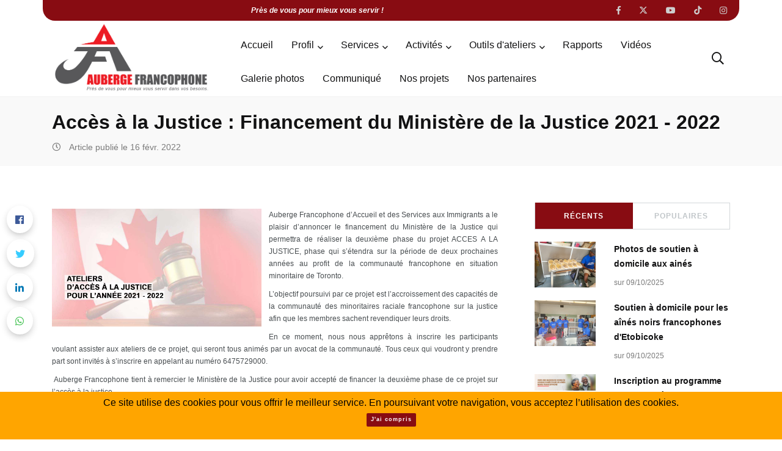

--- FILE ---
content_type: text/html; charset=UTF-8
request_url: https://aubergefrancophone.org/at/financement-du-ministere-de-la-justice-pour-la-deuxieme-phase-du-projet-acces-a-la-justice
body_size: 6104
content:
<!DOCTYPE html>

<!--[if lt IE 7]>      <html class="no-js lt-ie9 lt-ie8 lt-ie7"> <![endif]-->
<!--[if IE 7]>         <html class="no-js lt-ie9 lt-ie8"> <![endif]-->
<!--[if IE 8]>         <html class="no-js lt-ie9"> <![endif]-->
<!--[if gt IE 8]><!-->
<html class="no-js" lang="fr">
<!--<![endif]-->

<head>
    <!-- Basic metas
        ======================================== -->
    <meta charset="utf-8">        <meta name="author" content="Skatek Corporation">
    <meta name="keywords" content="Auberge, Aide aux réfugiés, les noirs au canada">
    <meta http-equiv="X-UA-Compatible" content="IE=edge">
    <meta name="viewport" content="width=device-width, initial-scale=1, shrink-to-fit=no">
    <meta name="google-site-verification" content="lwwlmFP2hCERmK7YhBNmGnrLT_ibF0zdriK9BV4YmhM" />
    <!-- Twitter -->
    <meta name="twitter:card" content="summary_large_image">
    <!-- <meta name="twitter:site" content="@skatekCorp"> -->
    <meta name="twitter:creator" content="@skatekcorp">
    <meta name="twitter:title" content="Accès à la Justice : Financement du Ministère de la Justice 2021 - 2022">
        <!-- Facebook -->
    <meta property="og:url" content="/">
    <meta property="og:title" content="Accès à la Justice : Financement du Ministère de la Justice 2021 - 2022">
    <meta property="og:type" content="website">
    
<meta property="og:image" content="/img/../files/02_2022/dd14295693334af0a4a8d4c3c8656ad2.jpg">


    <title>
        Accès à la Justice : Financement du Ministère de la Justice 2021 - 2022 ::
        Auberge Francophone    </title>
    <link href="/img/Auberge-Logo-FINAL.jpg" type="image/x-icon" rel="icon"><link href="/img/Auberge-Logo-FINAL.jpg" type="image/x-icon" rel="shortcut icon">
    <!-- links for favicon
        ======================================== -->

    <link rel="stylesheet" href="/css/fontawesome-all.min.css">    <link rel="stylesheet" href="/css/_fontawesome-all.min.css">    <link rel="stylesheet" href="/css/iconfont.css">    <link rel="stylesheet" href="/css/vendor/bootstrap.min.css">    <link rel="stylesheet" href="/css/vendor/owl.carousel.min.css">    <link rel="stylesheet" href="/css/vendor/slick.css">    <link rel="stylesheet" href="/css/vendor/magnific-popup.css">    <link rel="stylesheet" href="/css/vendor/animate.css">
    
    <link rel="stylesheet" href="/css/vendor/style.css?9f281f23fa0eaa9fab3de640f4c4ed29">    <link rel="stylesheet" href="/vendor/lightgallery/css/lightgallery-bundle.min.css"></head>

<body>
    <!--[if lte IE 9]>
        <p class="browserupgrade">You are using an <strong>outdated</strong> browser. Please <a href="https://browsehappy.com/">upgrade your browser</a> to improve your experience and security.</p>
    <![endif]-->
    <!-- Main contents
    ================================================ -->
    <div class="main-content">
                <!-- Header starts -->
        <header class="page-header">
            <div class="header-top" stylew="background-color: #777cc58c;">

    <div class="container bg-default" style="/*background-color: #8187db;*/ border-radius: 0 0 20px 20px;">
        <div class="row align-items-center">
            <div class="col-md">
                <p class="font-italic text-center font-weight-bolder text-white mb-0">
                    Près de vous pour mieux vous servir !                </p>
                                <!-- End of .header-top-nav -->
            </div>

            <div class="col-md-auto">
                
<style>
    .header-top__social-share li a:hover {
        color: white;
    }
</style>

<ul class="ml-auto social-share header-top__social-share">
            <li>
            <a target="_blank" title="Facebook" href="https://web.facebook.com/AubergeFranco/">
                <i class="fab fa-facebook-f"></i>
            </a>
        </li>
                <li>
            <a target="_blank" title="Twitter" href="https://www.twitter.com/@AubergeFranco">
                <i class="fab fa-x-twitter"></i>
            </a>
        </li>
                <li>
            <a target="_blank" title="YouTube" href="https://www.youtube.com/@aubergefrancophone">
                <i class="fab fa-youtube"></i>
            </a>
        </li>
                <li>
            <a target="_blank" title="TikTok" href="https://www.tiktok.com/@auberge.francophone">
                <i class="fab fa-tiktok"></i>
            </a>
        </li>
                <li>
            <a target="_blank" title="Instagram" href="https://www.instagram.com/auberge.francophone">
                <i class="fab fa-instagram"></i>
            </a>
        </li>
        </ul>            </div>
        </div>
        <!-- End of .row -->
    </div>
    <!-- End of .container -->
</div>            <nav class="navbar bg-white">
    <div class="container">
        <div class="navbar-inner">
            <div class="brand-logo-container">
                <a href="/">
                    <img src="/img/Auberge-Logo-FINAL.jpg" class="brand-logo" alt="">                </a>
            </div>
            <!-- End of .brand-logo-container -->
            <div class="main-nav-wrapper">
                <ul class="main-navigation list-inline" id="main-menu">

                    
                                                    <li class="">
                                


<a href="/" class="<li>">Accueil</a>

                                                            </li>
                        
                    
                                                    <li class="has-dropdown">
                                <a href="#"
                                    class="">Profil</a>
                                <ul class="submenu">
                                    

    <li class="">
                


<a href="/pg/2-historique" class="<li>">Historique</a>
    </li>


    <li class="">
                


<a href="/pages/valeurs" class="<li>">Nos valeurs</a>
    </li>


    <li class="">
                


<a href="/pg/1-mission-vision" class="<li>">Mission et Vision</a>
    </li>


    <li class="">
                


<a href="/pg/22-programmation" class="<li>">Programmation</a>
    </li>

                                </ul>
                                <!-- End of .submenu -->
                            </li>
                        
                    
                                                    <li class="has-dropdown">
                                <a href="#"
                                    class="">Services</a>
                                <ul class="submenu">
                                    

    <li class="">
                


<a href="/pg/20-service-etablissement-et-aide-au-logement" class="<li>">Etablissement</a>
    </li>


    <li class="">
                


<a href="/pg/16-service-social" class="<li>">Familles et enfants avec REPFO</a>
    </li>


    <li class="">
                


<a href="/pg/21-aide-a-l-emploi" class="<li>">Aide à l'emploi</a>
    </li>


    <li class="">
                


<a href="/pg/19-reseau-d-entrepreneurs" class="<li>">Réseau d’entrepreneurs</a>
    </li>


    <li class="">
                


<a href="/pg/18-service-d-interpretations-et-accompagnement" class="<li>">Interprétations et accompagnement </a>
    </li>


    <li class="">
                


<a href="/pg/23-service-traiteur-evenementiel" class="<li>">Service traiteur</a>
    </li>

                                </ul>
                                <!-- End of .submenu -->
                            </li>
                        
                    
                                                    <li class="has-dropdown">
                                <a href="#"
                                    class="">Activités</a>
                                <ul class="submenu">
                                    

    <li class="">
                


<a href="/posts" class="<li>">Nos activités</a>
    </li>


    <li class="">
                


<a href="/ct/23-Festival Etobicoke 2022" class="<li>">Festival Etobicoke 2022</a>
    </li>


    <li class="">
                


<a href="/ct/24-Micro-subventions des jeunes noirs francophones" class="_bg-danger _p-2 _border-radius _text-white">Micro-subventions des JNF</a>
    </li>


    <li class="">
                


<a href="/ct/28-Projet des Ainés" class="<li>">Projet des ainés</a>
    </li>


    <li class="">
                


<a href="/ct/29-Réseau d’entrepreneurs" class="<li>">Réseau d’entrepreneurs</a>
    </li>

                                </ul>
                                <!-- End of .submenu -->
                            </li>
                        
                    
                                                    <li class="has-dropdown">
                                <a href="#"
                                    class="">Outils d&#039;ateliers </a>
                                <ul class="submenu">
                                    

    <li class="has-dropdown">
        <a href="#" class="">Justice Droit de la Famille </a>
        <ul class="submenu">
            

    <li class="">
                


<a href="/at/outils-des-ateliers-justice-droit-de-la-famille" class="<li>">Ateliers</a>
    </li>


    <li class="">
                


<a href="/ct/13-Justice Droit de la Famille" class="<li>">Communiqués</a>
    </li>


    <li class="">
                


<a href="/ct/20-Rapports Droits de la Famille" class="<li>">Rapports</a>
    </li>

        </ul>
        <!-- End of .submenu -->
    </li>


    <li class="has-dropdown">
        <a href="#" class="">Justice Accès à la Justice </a>
        <ul class="submenu">
            

    <li class="">
                


<a href="/at/outils-des-ateliers-acces-a-la-justice" class="<li>">Ateliers</a>
    </li>


    <li class="">
                


<a href="/ct/10-Justice Accès à la Justice" class="<li>">Communiqués</a>
    </li>


    <li class="">
                


<a href="/ct/17-Rapports Accès à la Justice" class="<li>">Rapports</a>
    </li>

        </ul>
        <!-- End of .submenu -->
    </li>


    <li class="has-dropdown">
        <a href="#" class="">Croix Rouge </a>
        <ul class="submenu">
            

    <li class="has-dropdown">
        <a href="#" class="">Ateliers</a>
        <ul class="submenu">
            

    <li class="">
                


<a href="/at/outils-des-ateliers-croix-rouge" class="<li>">Français</a>
    </li>


    <li class="">
                


<a href="/at/ateliers-croix-rouge-creole" class="<li>">Créole </a>
    </li>


    <li class="">
                


<a href="#" class="<li>">Lingala</a>
    </li>

        </ul>
        <!-- End of .submenu -->
    </li>


    <li class="">
                


<a href="/ct/9-Croix Rouge" class="<li>">Communiqués</a>
    </li>


    <li class="">
                


<a href="/ct/21-Rapports Croix-Rouge" class="<li>">Rapports</a>
    </li>

        </ul>
        <!-- End of .submenu -->
    </li>


    <li class="has-dropdown">
        <a href="#" class="">Croix Rouge Panier de nourr.</a>
        <ul class="submenu">
            

    <li class="">
                


<a href="/at/panier-de-nourriture" class="<li>">Activités</a>
    </li>


    <li class="">
                


<a href="/ct/9-Croix Rouge" class="<li>">Communiqués</a>
    </li>


    <li class="">
                


<a href="#" class="<li>">Rapports</a>
    </li>

        </ul>
        <!-- End of .submenu -->
    </li>


    <li class="has-dropdown">
        <a href="#" class="">United Way </a>
        <ul class="submenu">
            

    <li class="">
                


<a href="#" class="<li>">Activités</a>
    </li>


    <li class="">
                


<a href="/ct/14-United Way" class="<li>">Communiqués</a>
    </li>


    <li class="">
                


<a href="/ct/22-Rapports United Way" class="<li>">Rapports</a>
    </li>

        </ul>
        <!-- End of .submenu -->
    </li>

                                </ul>
                                <!-- End of .submenu -->
                            </li>
                        
                    
                                                    <li class="">
                                


<a href="/ct/5-Rapports" class="<li>">Rapports</a>

                                                            </li>
                        
                    
                                                    <li class="">
                                


<a href="/all_videos" class="<li>">Vidéos</a>

                                                            </li>
                        
                    
                                                    <li class="">
                                


<a href="/galerie" class="<li>">Galerie photos</a>

                                                            </li>
                        
                    
                                                    <li class="">
                                


<a href="/ct/6-Communiqués" class="<li>">Communiqué</a>

                                                            </li>
                        
                    
                                                    <li class="">
                                


<a href="/pg/3-nos-projets" class="<li>">Nos projets</a>

                                                            </li>
                        
                    
                                                    <li class="">
                                


<a href="/partenaires" class="<li>">Nos partenaires</a>

                                                            </li>
                        
                                    </ul>
                <!-- End of .main-navigation -->
            </div>
            <!-- End of .main-nav-wrapper -->
            <div class="navbar-extra-features ml-auto">
                <form method="get" accept-charset="utf-8" class="navbar-search" action="/search">                <div class="search-field">
                    <input name="q" type="text" class="navbar-search-field"
                        placeholder="Taper un mot à rechercher">
                    <button class="navbar-search-btn" type="submit"><i class="fal fa-search"></i></button>
                </div>
                <!-- End of .search-field -->
                <a href="#" class="navbar-search-close"><i class="fal fa-times"></i></a>
                </form>                <!-- End of .navbar-search -->
                <a href="#" class="nav-search-field-toggler" data-toggle="nav-search-feild"><i
                        class="far fa-search"></i></a>
            </div>
            <!-- End of .navbar-extra-features -->
            <div class="main-nav-toggler d-block d-lg-none" id="main-nav-toggler">
                <div class="toggler-inner">
                    <span></span>
                    <span></span>
                    <span></span>
                </div>
            </div>
            <!-- End of .main-nav-toggler -->
        </div>
        <!-- End of .navbar-inner -->
    </div>
    <!-- End of .container -->
</nav>
<!-- End of .navbar -->        </header>

                <!-- End of .page-header -->
        
    <!-- Banner starts -->
    <section class="banner banner__default bg-grey-light-three">
        <div class="container">
            <div class="row">
                
                <div class="col-lg-12">
                    <div class="post-title-wrapper">
                        <h2 class="m-b-xs-0 axil-title hover-line">
                            Accès à la Justice : Financement du Ministère de la Justice 2021 - 2022                        </h2>
                        <div class="post-metas banner-post-metas m-t-xs-10">
                            <ul class="list-inline">
                                <li>
                                    <i class="feather icon-clock"></i>                                    Article publié le 16 févr. 2022                                </li>
                                                            </ul>
                        </div>
                        <!-- End of .post-metas -->
                    </div>
                    <!-- End of .post-title-wrapper -->
                </div>
                <!-- End of .col-lg-8 -->
            </div>
        </div>
        <!-- End of .container -->
    </section>
    <!-- End of .banner -->

<div class="post-single-wrapper p-t-xs-60">
    <div class="container">
        <div class="row">
            <div class="col-lg-8">
                <main class="site-main">
                    <article class="post-details">
                        <div class="single-blog-wrapper">
                            <div class="post-details__social-share">
                                                                    <div class="social-btns" id="social-share">
                                        <a class="btn facebook"
                                            href="https://www.facebook.com/sharer/sharer.php?u=https://aubergefrancophone.org/at/financement-du-ministere-de-la-justice-pour-la-deuxieme-phase-du-projet-acces-a-la-justice"><i
                                                class="fab fa-facebook"></i></a>
                                        <a class="btn twitter"
                                            href="https://twitter.com/intent/tweet?url=https://aubergefrancophone.org/at/financement-du-ministere-de-la-justice-pour-la-deuxieme-phase-du-projet-acces-a-la-justice&text=Accès à la Justice : Financement du Ministère de la Justice 2021 - 2022&original_referer=https://aubergefrancophone.org/at/financement-du-ministere-de-la-justice-pour-la-deuxieme-phase-du-projet-acces-a-la-justice"><i
                                                class="fab fa-twitter"></i></a>
                                        <a class="btn linkedin"
                                            href="https://www.linkedin.com/shareArticle?mini=true&url=https://aubergefrancophone.org/at/financement-du-ministere-de-la-justice-pour-la-deuxieme-phase-du-projet-acces-a-la-justice&title=Accès à la Justice : Financement du Ministère de la Justice 2021 - 2022&original_referer=https://aubergefrancophone.org/at/financement-du-ministere-de-la-justice-pour-la-deuxieme-phase-du-projet-acces-a-la-justice"><i
                                                class="fab fa-linkedin-in"></i></a>
                                        <a class="btn whatsapp"
                                            href="https://api.whatsapp.com/send/?text=https://aubergefrancophone.org/at/financement-du-ministere-de-la-justice-pour-la-deuxieme-phase-du-projet-acces-a-la-justice Accès à la Justice : Financement du Ministère de la Justice 2021 - 2022"><i
                                                class="fab fa-whatsapp"></i></a>
                                    </div>
                                
                            </div>
                            <!-- End of .social-share -->
                            
                                                            <div class="editor-view">
                                    <p><p class="ql-align-justify"><img src="https://aubergefrancophone.org/img/../files/02_2022/m_dd14295693334af0a4a8d4c3c8656ad2.jpg?s=213" width="343" style="display: inline; float: left; margin: 0px 1em 1em 0px;"></p><p class="ql-align-justify">Auberge Francophone d’Accueil et des Services aux Immigrants a le plaisir d’annoncer le financement du Ministère de la Justice qui permettra de réaliser la deuxième phase du projet ACCES A LA JUSTICE, phase qui s’étendra sur la période de deux prochaines années au profit de la communauté francophone en situation minoritaire de Toronto.</p><p class="ql-align-justify">L’objectif poursuivi par ce projet est l’accroissement des capacités de la communauté des minoritaires raciale francophone sur la justice afin que les membres sachent revendiquer leurs droits.</p><p class="ql-align-justify">En ce moment, nous nous apprêtons à inscrire les participants voulant assister aux ateliers de ce projet, qui seront tous animés par un avocat de la communauté. Tous ceux qui voudront y prendre part&nbsp;sont invités à s’inscrire en appelant au numéro 6475729000.</p><p class="ql-align-justify">&nbsp;Auberge Francophone tient à remercier le Ministère de la Justice pour avoir accepté de financer la deuxième phase de ce projet sur l’accès à la justice.</p><p class="ql-align-justify">Depuis 1999, l’Auberge Francophone d’Accueil et des Services aux Immigrants assiste la communauté avec des services ciblés et orientés selon les besoins des clients et en vue de leur épanouissement.&nbsp;&nbsp;</p><p class="ql-align-justify">« Près de vous pour mieux vous servir » tel est la devise de l’organisme sous notre mandat d’intégration socio-économique.&nbsp;&nbsp;</p><p class="ql-align-justify"><strong><u>La Direction</u></strong></p><p><br></p></p>
                                </div>
                            
                            
                            
                                                    </div>
                    </article>
                </main>
            </div>
            <div class="col-lg-4">
    <aside class="post-sidebar">
                        <!-- End of .sidebar-social-share -->
        <div class="post-widget sidebar-post-widget m-b-xs-40">
    <ul class="nav nav-pills row no-gutters">
        <li class="nav-item col">
            <a class="nav-link active" data-toggle="pill" href="#recent-post">
                Récents            </a>
        </li>
        <li class="nav-item col">
            <a class="nav-link" data-toggle="pill" href="#popular-post">
                Populaires            </a>
        </li>
    </ul>
    <div class="tab-content">
        <div class="tab-pane fade show active" id="recent-post">
            <div class="axil-content">
                                    <div class="media post-block post-block__small">
                        <a href="/at/photos-de-soutien-a-domicile-aux-aines"
                            class="align-self-center">
                            
                                                            <img src="/img/../files/12_2025/thumbs/0d17b7f6e522479aa98a4e28dc7c33c2.jpeg" alt="Photos de soutien à domicile aux ainés" class="m-r-xs-30">                            
                        </a>
                        <div class="media-body">
                            <h4 class="axil-post-title hover-line hover-line">
                                <a href="/at/photos-de-soutien-a-domicile-aux-aines">Photos de soutien à domicile aux ainés</a>                            </h4>
                            <div class="post-metas">
                                <ul class="list-inline">
                                    <li>
                                        sur 09/10/2025                                    </li>
                                </ul>
                            </div>
                        </div>
                    </div>
                    <!-- End of .post-block -->
                                    <div class="media post-block post-block__small">
                        <a href="/at/soutien-a-domicile-pour-les-aines-noirs-francophones-d-etobicoke"
                            class="align-self-center">
                            
                                                            <img src="/img/../files/10_2024/thumbs/8d681aca1e8e47e99f413d373c451fc1.jpg" alt="Soutien à domicile pour les aînés noirs francophones d&amp;#039;Etobicoke" class="m-r-xs-30">                            
                        </a>
                        <div class="media-body">
                            <h4 class="axil-post-title hover-line hover-line">
                                <a href="/at/soutien-a-domicile-pour-les-aines-noirs-francophones-d-etobicoke">Soutien à domicile pour les aînés noirs francophones d&#039;Etobicoke</a>                            </h4>
                            <div class="post-metas">
                                <ul class="list-inline">
                                    <li>
                                        sur 09/10/2025                                    </li>
                                </ul>
                            </div>
                        </div>
                    </div>
                    <!-- End of .post-block -->
                                    <div class="media post-block post-block__small">
                        <a href="/at/inscription-au-programme-de-soutien-a-domicile-pour-les-aines-noirs-francophones-d-etobicoke"
                            class="align-self-center">
                            
                                                            <img src="/img/../files/12_2025/thumbs/48081bf2d0d7427790405eeec72e56f4.jpg" alt="Inscription au programme de soutien à domicile pour les aînés noirs francophones d&amp;#039;Etobicoke" class="m-r-xs-30">                            
                        </a>
                        <div class="media-body">
                            <h4 class="axil-post-title hover-line hover-line">
                                <a href="/at/inscription-au-programme-de-soutien-a-domicile-pour-les-aines-noirs-francophones-d-etobicoke">Inscription au programme de soutien à domicile pour les aînés noirs francophones d&#039;Etobicoke</a>                            </h4>
                            <div class="post-metas">
                                <ul class="list-inline">
                                    <li>
                                        sur 02/10/2025                                    </li>
                                </ul>
                            </div>
                        </div>
                    </div>
                    <!-- End of .post-block -->
                            </div>
            <!-- End of .content -->
        </div>
        <!-- End of .tab-pane -->
        <div class="tab-pane fade" id="popular-post">
            <div class="axil-content">
                                    <div class="media post-block post-block__small">
                        <a href="/at/panier-de-nourriture"
                            class="align-self-center">
                            
                                                            <img src="/img/../files/05_2021/thumbs/e6184a5b42d5484bb4ce26c3f7f95952.jpg" alt="Croix rouge : Assistance des communautés avec des paniers de nourriture" class="m-r-xs-30">                            
                        </a>
                        <div class="media-body">
                            <h4 class="axil-post-title hover-line hover-line">
                                <a href="/at/panier-de-nourriture">Croix rouge : Assistance des communautés avec des paniers de nourriture</a>                            </h4>
                            <div class="post-metas">
                                <ul class="list-inline">
                                    <li>
                                        2431 vues                                    </li>
                                </ul>
                            </div>
                        </div>
                    </div>
                    <!-- End of .post-block -->
                                    <div class="media post-block post-block__small">
                        <a href="/at/resume-no-2-des-ateliers-de-micro-subventions-pour-les-jnf"
                            class="align-self-center">
                            
                                                            <img src="/img/../files/02_2024/thumbs/3f8033acd3564f1381e98fc89dd06deb.jpg" alt="Ateliers de Micro-subventions du weekend du 16 au 17 fév. 2024 " class="m-r-xs-30">                            
                        </a>
                        <div class="media-body">
                            <h4 class="axil-post-title hover-line hover-line">
                                <a href="/at/resume-no-2-des-ateliers-de-micro-subventions-pour-les-jnf">Ateliers de Micro-subventions du weekend du 16 au 17 fév. 2024 </a>                            </h4>
                            <div class="post-metas">
                                <ul class="list-inline">
                                    <li>
                                        1759 vues                                    </li>
                                </ul>
                            </div>
                        </div>
                    </div>
                    <!-- End of .post-block -->
                                    <div class="media post-block post-block__small">
                        <a href="/at/ateliers-d-acces-a-la-justice-2022-2023"
                            class="align-self-center">
                            
                                                            <img src="/img/../files/11_2022/thumbs/61d1d698b75e4b26957e7874df8442e6.jpg" alt="Ateliers d&amp;#039;Accès à la Justice  2022 - 2023" class="m-r-xs-30">                            
                        </a>
                        <div class="media-body">
                            <h4 class="axil-post-title hover-line hover-line">
                                <a href="/at/ateliers-d-acces-a-la-justice-2022-2023">Ateliers d&#039;Accès à la Justice  2022 - 2023</a>                            </h4>
                            <div class="post-metas">
                                <ul class="list-inline">
                                    <li>
                                        1731 vues                                    </li>
                                </ul>
                            </div>
                        </div>
                    </div>
                    <!-- End of .post-block -->
                            </div>
            <!-- End of .content -->
        </div>
        <!-- End of .tab-pane -->
    </div>
    <!-- End of .tab-content -->
</div>
<!-- End of .sidebar-post-widget -->    </aside>
    <!-- End of .post-sidebar -->
</div>
<!-- End of .col-lg-4 -->        </div>
    </div>
</div>


        
<!-- footer starts -->
        <footer class="page-footer bg-default pt-0">
            <div class="container bg-dark">

                <div class="footer-mid pb-3">
                    <div class="row align-items-center">
                        <div class="col-md">
                            <div class="footer-logo-container">
                                <!--<a href="/">
                                                                    </a>-->
                                <div class="col-md-6 pl-0 secondary-font">
                                    <h4 class="text-white mb-0">Auberge Francophone</h4>
                                    <small class="text-white font-italic">
                                        Près de vous pour mieux vous servir !                                    </small>
                                    
                                </div>
                            </div>
                            <!-- End of .brand-logo-container -->
                        </div>
                        <!-- End of .col-md-6 -->
                        <div class="col-md-auto">
                            <div class="footer-social-share-wrapper">
                                <div class="footer-social-share">
                                    <div class="axil-social-title">Retrouvez-nous sur</div>
                                    
<style>
    .header-top__social-share li a:hover {
        color: white;
    }
</style>

<ul class="social-share social-share__with-bg">
            <li>
            <a target="_blank" title="Facebook" href="https://web.facebook.com/AubergeFranco/">
                <i class="fab fa-facebook-f"></i>
            </a>
        </li>
                <li>
            <a target="_blank" title="Twitter" href="https://www.twitter.com/@AubergeFranco">
                <i class="fab fa-x-twitter"></i>
            </a>
        </li>
                <li>
            <a target="_blank" title="YouTube" href="https://www.youtube.com/@aubergefrancophone">
                <i class="fab fa-youtube"></i>
            </a>
        </li>
                <li>
            <a target="_blank" title="TikTok" href="https://www.tiktok.com/@auberge.francophone">
                <i class="fab fa-tiktok"></i>
            </a>
        </li>
                <li>
            <a target="_blank" title="Instagram" href="https://www.instagram.com/auberge.francophone">
                <i class="fab fa-instagram"></i>
            </a>
        </li>
        </ul>                                </div>
                            </div>
                            <!-- End of .footer-social-share-wrapper -->
                        </div>
                        <!-- End of .col-md-6 -->
                    </div>
                    <!-- End of .row -->
                </div>
                <!-- End of .footer-mid -->
                
                <div class="footer-bottom">
                    <ul class="footer-bottom-links">
                        <li>
                            <a href="#">Conditions d&#039;utilisation</a>                        </li>
                        <li>
                            <a href="#">Mentions légale</a>                        </li>
                        <!--<li>
                            <a href="/menu_site">Plan du site</a>                        </li>-->
                        <li>
                            <a href="/contacts">Nous contacter</a>                        </li>
                        <li>
                            Il y a 1 visiteurs sur le site                        </li>
                    </ul>
                    <!-- End of .footer-bottom-links -->
                    <p class="axil-copyright-txt" style="display: block;">
                        <span class="float-left">
                            &copy; 2026, Auberge Francophone. Tous droits réservés.                        </span>
                        <span class="float-right">
                            Développé par <a href="https://www.skatekcorp.com" target="_blank" title="Consulter notre Site Web">Skatek Corporation</a>                        </span>
                    </p>
                </div>
                <!-- End of .footer-bottom -->
            </div>
            <!-- End of .container -->
        </footer>
        <!-- End of footer -->    </div>
    <!-- End of .main-content -->
    <!-- Javascripts
        ======================================= -->
    <!-- jQuery -->
    <script src="/js/vendor/jquery.min.js"></script>    <script src="/js/vendor/jquery-migrate.min.js"></script>    <!-- jQuery Easing Plugin -->
    <script src="/js/vendor/easing-1.3.js"></script>    <!-- Waypoints js -->
    <script src="/js/vendor/jquery.waypoints.min.js"></script>    <!-- Owl Carousel JS -->
    <script src="/js/vendor/owl.carousel.min.js"></script>    <!-- Slick Carousel JS -->
    <script src="/js/vendor/slick.min.js"></script>    <!-- Bootstrap js -->
    <script src="/js/vendor/bootstrap.bundle.min.js"></script>    <script src="/js/vendor/isotope.pkgd.min.js"></script>    <script src="/js/vendor/jquery.magnific-popup.min.js"></script>    <script src="/js/vendor/jquery.nicescroll.min.js"></script>    <script src="https://cdn.jsdelivr.net/npm/css-vars-ponyfill@2"></script>
    <script src="/js/plugins.js"></script>    <script src="/js/main.js?c4ca4238a0b923820dcc509a6f75849b"></script>
    <script src="/vendor/lightgallery/lightgallery.min.js"></script><script src="/vendor/lightgallery/plugins/thumbnail/lg-thumbnail.min.js"></script><script src="/vendor/lightgallery/plugins/zoom/lg-zoom.min.js"></script><script>

    lightGallery(document.getElementById("lightgallery"), {
        speed: 500,
        licenseKey: '2000-0000-000-0000',
        download: false,
        plugins: [lgZoom, lgThumbnail]
    });
</script>

    <script src="/js/cookiechoices.js"></script>    <script>document.addEventListener('DOMContentLoaded', function (event) { cookieChoices.showCookieConsentBar('Ce site utilise des cookies pour vous offrir le meilleur service. En poursuivant votre navigation, vous acceptez l’utilisation des cookies.', "J'ai compris"); });</script>

    <script type="application/ld+json">
    {
    "@context": "https://schema.org",
    "@type": "Organization",
    "name": "Auberge Francophone",
    "url": "https://www.aubergefrancophone.org/",
    "logo": "https://www.aubergefrancophone.org/img/Auberge-Logo-FINAL.jpg",
    "sameAs": [
        "https://www.facebook.com/AubergeFranco",
        "https://aubergefrancophone.org/"
    ]
    }
    </script>

</body>

<script>'undefined'=== typeof _trfq || (window._trfq = []);'undefined'=== typeof _trfd && (window._trfd=[]),_trfd.push({'tccl.baseHost':'secureserver.net'},{'ap':'cpsh-oh'},{'server':'p3plzcpnl508050'},{'dcenter':'p3'},{'cp_id':'10207151'},{'cp_cl':'8'}) // Monitoring performance to make your website faster. If you want to opt-out, please contact web hosting support.</script><script src='https://img1.wsimg.com/traffic-assets/js/tccl.min.js'></script></html>

--- FILE ---
content_type: text/css
request_url: https://aubergefrancophone.org/css/vendor/style.css?9f281f23fa0eaa9fab3de640f4c4ed29
body_size: 23018
content:
/*-- ===============================================

Product: 'Papr || HTML Template for News & Magazine'
Version: 1.1
Author: axilweb
Date Created: July 26, 2019

==================================================== --*/
/*-- == Table of contents =====================

( Example: Type 'ctrl+f' and then 'variables' to jump to the
 "example" section. Click 'find' if needed.)

//Defaults
-------------------------------
* variables;
* spacing;
* base;
* helper_classes;
* typography;
* backgrounds;
* animations;

//components 
------------------------------
* buttons.less';
* lang-dropdown.less';
* form.less';
* social_share.less';
* header/navbar.less';
* breadcrumb.less';
* shape.less';
* posts.less';
* content-block.less';
* newsletter-block.less';
* banner.less';
* banner-slider.less';
* banner-cat-counter.less';
* post_details.less';
* header/header_top.less';
* header/sidenav.less';
* footer/page_footer.less';
* plyr.less';
* isotop.less';
* team.less';
* contact.less';
* error-404.less';
* under-construction.less';
* author-details.less';
* subscribe-popup.less';

//widgets
-----------------------------
* widget.less';
* category.less';
* sidebar-social-share.less';
* sidebar-post.less';
* instagram-post.less';
* add-widget.less';
* tag-widget.less';
* media_queries.less';


================================================== --*/
/*--imported fonts--*/
@font-face {
	font-family: 'Poppins';
	font-style: italic;
	font-weight: 300;
	font-display: swap;
	src: local('Poppins Light Italic'), local('Poppins-LightItalic'), url(https://fonts.gstatic.com/s/poppins/v8/pxiDyp8kv8JHgFVrJJLm21lVF9eL.ttf) format('truetype');
}

@font-face {
	font-family: 'Poppins';
	font-style: italic;
	font-weight: 400;
	font-display: swap;
	src: local('Poppins Italic'), local('Poppins-Italic'), url(https://fonts.gstatic.com/s/poppins/v8/pxiGyp8kv8JHgFVrJJLucHtF.ttf) format('truetype');
}

@font-face {
	font-family: 'Poppins';
	font-style: italic;
	font-weight: 500;
	font-display: swap;
	src: local('Poppins Medium Italic'), local('Poppins-MediumItalic'), url(https://fonts.gstatic.com/s/poppins/v8/pxiDyp8kv8JHgFVrJJLmg1hVF9eL.ttf) format('truetype');
}

@font-face {
	font-family: 'Poppins';
	font-style: italic;
	font-weight: 600;
	font-display: swap;
	src: local('Poppins SemiBold Italic'), local('Poppins-SemiBoldItalic'), url(https://fonts.gstatic.com/s/poppins/v8/pxiDyp8kv8JHgFVrJJLmr19VF9eL.ttf) format('truetype');
}

@font-face {
	font-family: 'Poppins';
	font-style: italic;
	font-weight: 700;
	font-display: swap;
	src: local('Poppins Bold Italic'), local('Poppins-BoldItalic'), url(https://fonts.gstatic.com/s/poppins/v8/pxiDyp8kv8JHgFVrJJLmy15VF9eL.ttf) format('truetype');
}

@font-face {
	font-family: 'Poppins';
	font-style: italic;
	font-weight: 800;
	font-display: swap;
	src: local('Poppins ExtraBold Italic'), local('Poppins-ExtraBoldItalic'), url(https://fonts.gstatic.com/s/poppins/v8/pxiDyp8kv8JHgFVrJJLm111VF9eL.ttf) format('truetype');
}

@font-face {
	font-family: 'Poppins';
	font-style: normal;
	font-weight: 300;
	font-display: swap;
	src: local('Poppins Light'), local('Poppins-Light'), url(https://fonts.gstatic.com/s/poppins/v8/pxiByp8kv8JHgFVrLDz8Z1xlEA.ttf) format('truetype');
}

@font-face {
	font-family: 'Poppins';
	font-style: normal;
	font-weight: 400;
	font-display: swap;
	src: local('Poppins Regular'), local('Poppins-Regular'), url(https://fonts.gstatic.com/s/poppins/v8/pxiEyp8kv8JHgFVrJJfedw.ttf) format('truetype');
}

@font-face {
	font-family: 'Poppins';
	font-style: normal;
	font-weight: 500;
	font-display: swap;
	src: local('Poppins Medium'), local('Poppins-Medium'), url(https://fonts.gstatic.com/s/poppins/v8/pxiByp8kv8JHgFVrLGT9Z1xlEA.ttf) format('truetype');
}

@font-face {
	font-family: 'Poppins';
	font-style: normal;
	font-weight: 600;
	font-display: swap;
	src: local('Poppins SemiBold'), local('Poppins-SemiBold'), url(https://fonts.gstatic.com/s/poppins/v8/pxiByp8kv8JHgFVrLEj6Z1xlEA.ttf) format('truetype');
}

@font-face {
	font-family: 'Poppins';
	font-style: normal;
	font-weight: 700;
	font-display: swap;
	src: local('Poppins Bold'), local('Poppins-Bold'), url(https://fonts.gstatic.com/s/poppins/v8/pxiByp8kv8JHgFVrLCz7Z1xlEA.ttf) format('truetype');
}

@font-face {
	font-family: 'Poppins';
	font-style: normal;
	font-weight: 800;
	font-display: swap;
	src: local('Poppins ExtraBold'), local('Poppins-ExtraBold'), url(https://fonts.gstatic.com/s/poppins/v8/pxiByp8kv8JHgFVrLDD4Z1xlEA.ttf) format('truetype');
}

@font-face {
	font-family: 'Poppins';
	font-style: normal;
	font-weight: 900;
	font-display: swap;
	src: local('Poppins Black'), local('Poppins-Black'), url(https://fonts.gstatic.com/s/poppins/v8/pxiByp8kv8JHgFVrLBT5Z1xlEA.ttf) format('truetype');
}

@font-face {
	font-family: 'Roboto';
	font-style: italic;
	font-weight: 300;
	font-display: swap;
	src: local('Roboto Light Italic'), local('Roboto-LightItalic'), url(https://fonts.gstatic.com/s/roboto/v20/KFOjCnqEu92Fr1Mu51TjASc6CsE.ttf) format('truetype');
}

@font-face {
	font-family: 'Roboto';
	font-style: italic;
	font-weight: 400;
	font-display: swap;
	src: local('Roboto Italic'), local('Roboto-Italic'), url(https://fonts.gstatic.com/s/roboto/v20/KFOkCnqEu92Fr1Mu51xIIzc.ttf) format('truetype');
}

@font-face {
	font-family: 'Roboto';
	font-style: italic;
	font-weight: 500;
	font-display: swap;
	src: local('Roboto Medium Italic'), local('Roboto-MediumItalic'), url(https://fonts.gstatic.com/s/roboto/v20/KFOjCnqEu92Fr1Mu51S7ACc6CsE.ttf) format('truetype');
}

@font-face {
	font-family: 'Roboto';
	font-style: italic;
	font-weight: 700;
	font-display: swap;
	src: local('Roboto Bold Italic'), local('Roboto-BoldItalic'), url(https://fonts.gstatic.com/s/roboto/v20/KFOjCnqEu92Fr1Mu51TzBic6CsE.ttf) format('truetype');
}

@font-face {
	font-family: 'Roboto';
	font-style: italic;
	font-weight: 900;
	font-display: swap;
	src: local('Roboto Black Italic'), local('Roboto-BlackItalic'), url(https://fonts.gstatic.com/s/roboto/v20/KFOjCnqEu92Fr1Mu51TLBCc6CsE.ttf) format('truetype');
}

@font-face {
	font-family: 'Roboto';
	font-style: normal;
	font-weight: 300;
	font-display: swap;
	src: local('Roboto Light'), local('Roboto-Light'), url(https://fonts.gstatic.com/s/roboto/v20/KFOlCnqEu92Fr1MmSU5fBBc9.ttf) format('truetype');
}

@font-face {
	font-family: 'Roboto';
	font-style: normal;
	font-weight: 400;
	font-display: swap;
	src: local('Roboto'), local('Roboto-Regular'), url(https://fonts.gstatic.com/s/roboto/v20/KFOmCnqEu92Fr1Mu4mxP.ttf) format('truetype');
}

@font-face {
	font-family: 'Roboto';
	font-style: normal;
	font-weight: 500;
	font-display: swap;
	src: local('Roboto Medium'), local('Roboto-Medium'), url(https://fonts.gstatic.com/s/roboto/v20/KFOlCnqEu92Fr1MmEU9fBBc9.ttf) format('truetype');
}

@font-face {
	font-family: 'Roboto';
	font-style: normal;
	font-weight: 700;
	font-display: swap;
	src: local('Roboto Bold'), local('Roboto-Bold'), url(https://fonts.gstatic.com/s/roboto/v20/KFOlCnqEu92Fr1MmWUlfBBc9.ttf) format('truetype');
}

@font-face {
	font-family: 'Roboto';
	font-style: normal;
	font-weight: 900;
	font-display: swap;
	src: local('Roboto Black'), local('Roboto-Black'), url(https://fonts.gstatic.com/s/roboto/v20/KFOlCnqEu92Fr1MmYUtfBBc9.ttf) format('truetype');
}

/*--Custom Variables--*/
:root {
	--primary-font: 'Arial', 'Poppins', sans-serif;
	/*--primary-font: 'Poppins', sans-serif;*/
	--secondary-font: 'Arial', 'Roboto', sans-serif;
	--second-blue: #003897e6;
	--default-color: #880c12;
	--font-awesome: 'Font Awesome 5 Pro';
	/*--primary-color: #FF2C54;*/
	--primary-color: var(--default-color);
	--secondary-color: #FF9500;
	--third-color: #063c71;
	--action-color: #FECC00;
	--grey-dark-key: #000;
	--grey-dark-one: #121213;
	--grey-dark-two: #494E51;
	--grey-dark-three: #6B7074;
	--grey-dark-four: #7b7b7b;
	--grey-dark-five: #2B2B2B;
	--grey-dark-six: #cecece;
	--grey-dark-seven: #1a1a1a;
	--grey-dark-eight: #3f3f3f;
	--grey-mid: #C1C6C9;
	--grey-light-one: #D3D7DA;
	--grey-light-two: #F0F0F0;
	--grey-light-three: #F9F9F9;
	--border-color: #E6E6E6;
	--color-white: #fff;
	--color-success: #3EB75E;
	--color-warning: #FF8F3C;
	--color-info: #1BA2DB;
	--color-danger: #FF0003;
	--color-facebook: #3B5997;
	--color-twitter: #1BA1F2;
	--color-youtube: #ED4141;
	--color-linkedin: #0077B5;
	--color-pinterest: #E60022;
	--color-instagram: #C231A1;
	--color-vimeo: #00ADEF;
	--color-twitch: #6441A3;
	--color-green-one: #4CD965;
	--color-green-two: #3CD289;
	--color-green-three: #008079;
	--color-blue-one: #007AFF;
	--color-blue-two: #5AC8FA;
	--color-blue-three: #01ABF2;
	--color-blue-four: #4C8EBC;
	--color-red-one: #FF3A30;
	--color-red-two: #FF4F00;
	--color-purple-one: #5856D5;
	--color-purple-two: #CA9CF4;
	--color-yellow-one: #FFD400;
	--color-yellow-two: #FDE953;
	--color-blue-grey-one: #3F5573;
	--radius: 4px;
	--radius-big: 6px;
	--radius-small: 2px;
	--p-light: 300;
	--p-regular: 400;
	--p-medium: 500;
	--p-semi-bold: 600;
	--p-bold: 700;
	--p-extra-bold: 800;
	--p-black: 900;
	--s-light: 300;
	--s-regular: 400;
	--s-medium: 500;
	--s-bold: 700;
	--s-black: 900;
	--shadow-light: 0 2px 6px 0 rgba(0, 0, 0, 0.05);
	--shadow-dark: 0 2px 6px 0 rgba(0, 0, 0, 0.2);
	--cubic-easing: cubic-bezier(0.86, 0, 0.07, 1);
}

/*--Spacing--*/
.m-xs-0 {
	margin: 0rem !important;
}

.m-t-xs-0 {
	margin-top: 0rem !important;
}

.m-r-xs-0 {
	margin-right: 0rem !important;
}

.m-b-xs-0 {
	margin-bottom: 0rem !important;
}

.m-l-xs-0 {
	margin-left: 0rem !important;
}

.m-xs-5 {
	margin: 0.5rem !important;
}

.m-t-xs-5 {
	margin-top: 0.5rem !important;
}

.m-r-xs-5 {
	margin-right: 0.5rem !important;
}

.m-b-xs-5 {
	margin-bottom: 0.5rem !important;
}

.m-l-xs-5 {
	margin-left: 0.5rem !important;
}

.m-xs-10 {
	margin: 1rem !important;
}

.m-t-xs-10 {
	margin-top: 1rem !important;
}

.m-r-xs-10 {
	margin-right: 1rem !important;
}

.m-b-xs-10 {
	margin-bottom: 1rem !important;
}

.m-l-xs-10 {
	margin-left: 1rem !important;
}

.m-xs-15 {
	margin: 1.5rem !important;
}

.m-t-xs-15 {
	margin-top: 1.5rem !important;
}

.m-r-xs-15 {
	margin-right: 1.5rem !important;
}

.m-b-xs-15 {
	margin-bottom: 1.5rem !important;
}

.m-l-xs-15 {
	margin-left: 1.5rem !important;
}

.m-xs-20 {
	margin: 2rem !important;
}

.m-t-xs-20 {
	margin-top: 2rem !important;
}

.m-r-xs-20 {
	margin-right: 2rem !important;
}

.m-b-xs-20 {
	margin-bottom: 2rem !important;
}

.m-l-xs-20 {
	margin-left: 2rem !important;
}

.m-xs-25 {
	margin: 2.5rem !important;
}

.m-t-xs-25 {
	margin-top: 2.5rem !important;
}

.m-r-xs-25 {
	margin-right: 2.5rem !important;
}

.m-b-xs-25 {
	margin-bottom: 2.5rem !important;
}

.m-l-xs-25 {
	margin-left: 2.5rem !important;
}

.m-xs-30 {
	margin: 3rem !important;
}

.m-t-xs-30 {
	margin-top: 3rem !important;
}

.m-r-xs-30 {
	margin-right: 3rem !important;
}

.m-b-xs-30 {
	margin-bottom: 3rem !important;
}

.m-l-xs-30 {
	margin-left: 3rem !important;
}

.m-xs-35 {
	margin: 3.5rem !important;
}

.m-t-xs-35 {
	margin-top: 3.5rem !important;
}

.m-r-xs-35 {
	margin-right: 3.5rem !important;
}

.m-b-xs-35 {
	margin-bottom: 3.5rem !important;
}

.m-l-xs-35 {
	margin-left: 3.5rem !important;
}

.m-xs-40 {
	margin: 4rem !important;
}

.m-t-xs-40 {
	margin-top: 4rem !important;
}

.m-r-xs-40 {
	margin-right: 4rem !important;
}

.m-b-xs-40 {
	margin-bottom: 4rem !important;
}

.m-l-xs-40 {
	margin-left: 4rem !important;
}

.m-xs-45 {
	margin: 4.5rem !important;
}

.m-t-xs-45 {
	margin-top: 4.5rem !important;
}

.m-r-xs-45 {
	margin-right: 4.5rem !important;
}

.m-b-xs-45 {
	margin-bottom: 4.5rem !important;
}

.m-l-xs-45 {
	margin-left: 4.5rem !important;
}

.m-xs-50 {
	margin: 5rem !important;
}

.m-t-xs-50 {
	margin-top: 5rem !important;
}

.m-r-xs-50 {
	margin-right: 5rem !important;
}

.m-b-xs-50 {
	margin-bottom: 5rem !important;
}

.m-l-xs-50 {
	margin-left: 5rem !important;
}

.m-xs-55 {
	margin: 5.5rem !important;
}

.m-t-xs-55 {
	margin-top: 5.5rem !important;
}

.m-r-xs-55 {
	margin-right: 5.5rem !important;
}

.m-b-xs-55 {
	margin-bottom: 5.5rem !important;
}

.m-l-xs-55 {
	margin-left: 5.5rem !important;
}

.m-xs-60 {
	margin: 6rem !important;
}

.m-t-xs-60 {
	margin-top: 6rem !important;
}

.m-r-xs-60 {
	margin-right: 6rem !important;
}

.m-b-xs-60 {
	margin-bottom: 6rem !important;
}

.m-l-xs-60 {
	margin-left: 6rem !important;
}

.m-xs-65 {
	margin: 6.5rem !important;
}

.m-t-xs-65 {
	margin-top: 6.5rem !important;
}

.m-r-xs-65 {
	margin-right: 6.5rem !important;
}

.m-b-xs-65 {
	margin-bottom: 6.5rem !important;
}

.m-l-xs-65 {
	margin-left: 6.5rem !important;
}

.m-xs-70 {
	margin: 7rem !important;
}

.m-t-xs-70 {
	margin-top: 7rem !important;
}

.m-r-xs-70 {
	margin-right: 7rem !important;
}

.m-b-xs-70 {
	margin-bottom: 7rem !important;
}

.m-l-xs-70 {
	margin-left: 7rem !important;
}

.m-xs-75 {
	margin: 7.5rem !important;
}

.m-t-xs-75 {
	margin-top: 7.5rem !important;
}

.m-r-xs-75 {
	margin-right: 7.5rem !important;
}

.m-b-xs-75 {
	margin-bottom: 7.5rem !important;
}

.m-l-xs-75 {
	margin-left: 7.5rem !important;
}

.m-xs-80 {
	margin: 8rem !important;
}

.m-t-xs-80 {
	margin-top: 8rem !important;
}

.m-r-xs-80 {
	margin-right: 8rem !important;
}

.m-b-xs-80 {
	margin-bottom: 8rem !important;
}

.m-l-xs-80 {
	margin-left: 8rem !important;
}

.m-xs-85 {
	margin: 8.5rem !important;
}

.m-t-xs-85 {
	margin-top: 8.5rem !important;
}

.m-r-xs-85 {
	margin-right: 8.5rem !important;
}

.m-b-xs-85 {
	margin-bottom: 8.5rem !important;
}

.m-l-xs-85 {
	margin-left: 8.5rem !important;
}

.m-xs-90 {
	margin: 9rem !important;
}

.m-t-xs-90 {
	margin-top: 9rem !important;
}

.m-r-xs-90 {
	margin-right: 9rem !important;
}

.m-b-xs-90 {
	margin-bottom: 9rem !important;
}

.m-l-xs-90 {
	margin-left: 9rem !important;
}

.m-xs-95 {
	margin: 9.5rem !important;
}

.m-t-xs-95 {
	margin-top: 9.5rem !important;
}

.m-r-xs-95 {
	margin-right: 9.5rem !important;
}

.m-b-xs-95 {
	margin-bottom: 9.5rem !important;
}

.m-l-xs-95 {
	margin-left: 9.5rem !important;
}

.m-xs-100 {
	margin: 10rem !important;
}

.m-t-xs-100 {
	margin-top: 10rem !important;
}

.m-r-xs-100 {
	margin-right: 10rem !important;
}

.m-b-xs-100 {
	margin-bottom: 10rem !important;
}

.m-l-xs-100 {
	margin-left: 10rem !important;
}

@media (min-width: 768px) {
	.m-sm-0 {
		margin: 0rem !important;
	}

	.m-t-sm-0 {
		margin-top: 0rem !important;
	}

	.m-r-sm-0 {
		margin-right: 0rem !important;
	}

	.m-b-sm-0 {
		margin-bottom: 0rem !important;
	}

	.m-l-sm-0 {
		margin-left: 0rem !important;
	}

	.m-sm-5 {
		margin: 0.5rem !important;
	}

	.m-t-sm-5 {
		margin-top: 0.5rem !important;
	}

	.m-r-sm-5 {
		margin-right: 0.5rem !important;
	}

	.m-b-sm-5 {
		margin-bottom: 0.5rem !important;
	}

	.m-l-sm-5 {
		margin-left: 0.5rem !important;
	}

	.m-sm-10 {
		margin: 1rem !important;
	}

	.m-t-sm-10 {
		margin-top: 1rem !important;
	}

	.m-r-sm-10 {
		margin-right: 1rem !important;
	}

	.m-b-sm-10 {
		margin-bottom: 1rem !important;
	}

	.m-l-sm-10 {
		margin-left: 1rem !important;
	}

	.m-sm-15 {
		margin: 1.5rem !important;
	}

	.m-t-sm-15 {
		margin-top: 1.5rem !important;
	}

	.m-r-sm-15 {
		margin-right: 1.5rem !important;
	}

	.m-b-sm-15 {
		margin-bottom: 1.5rem !important;
	}

	.m-l-sm-15 {
		margin-left: 1.5rem !important;
	}

	.m-sm-20 {
		margin: 2rem !important;
	}

	.m-t-sm-20 {
		margin-top: 2rem !important;
	}

	.m-r-sm-20 {
		margin-right: 2rem !important;
	}

	.m-b-sm-20 {
		margin-bottom: 2rem !important;
	}

	.m-l-sm-20 {
		margin-left: 2rem !important;
	}

	.m-sm-25 {
		margin: 2.5rem !important;
	}

	.m-t-sm-25 {
		margin-top: 2.5rem !important;
	}

	.m-r-sm-25 {
		margin-right: 2.5rem !important;
	}

	.m-b-sm-25 {
		margin-bottom: 2.5rem !important;
	}

	.m-l-sm-25 {
		margin-left: 2.5rem !important;
	}

	.m-sm-30 {
		margin: 3rem !important;
	}

	.m-t-sm-30 {
		margin-top: 3rem !important;
	}

	.m-r-sm-30 {
		margin-right: 3rem !important;
	}

	.m-b-sm-30 {
		margin-bottom: 3rem !important;
	}

	.m-l-sm-30 {
		margin-left: 3rem !important;
	}

	.m-sm-35 {
		margin: 3.5rem !important;
	}

	.m-t-sm-35 {
		margin-top: 3.5rem !important;
	}

	.m-r-sm-35 {
		margin-right: 3.5rem !important;
	}

	.m-b-sm-35 {
		margin-bottom: 3.5rem !important;
	}

	.m-l-sm-35 {
		margin-left: 3.5rem !important;
	}

	.m-sm-40 {
		margin: 4rem !important;
	}

	.m-t-sm-40 {
		margin-top: 4rem !important;
	}

	.m-r-sm-40 {
		margin-right: 4rem !important;
	}

	.m-b-sm-40 {
		margin-bottom: 4rem !important;
	}

	.m-l-sm-40 {
		margin-left: 4rem !important;
	}

	.m-sm-45 {
		margin: 4.5rem !important;
	}

	.m-t-sm-45 {
		margin-top: 4.5rem !important;
	}

	.m-r-sm-45 {
		margin-right: 4.5rem !important;
	}

	.m-b-sm-45 {
		margin-bottom: 4.5rem !important;
	}

	.m-l-sm-45 {
		margin-left: 4.5rem !important;
	}

	.m-sm-50 {
		margin: 5rem !important;
	}

	.m-t-sm-50 {
		margin-top: 5rem !important;
	}

	.m-r-sm-50 {
		margin-right: 5rem !important;
	}

	.m-b-sm-50 {
		margin-bottom: 5rem !important;
	}

	.m-l-sm-50 {
		margin-left: 5rem !important;
	}

	.m-sm-55 {
		margin: 5.5rem !important;
	}

	.m-t-sm-55 {
		margin-top: 5.5rem !important;
	}

	.m-r-sm-55 {
		margin-right: 5.5rem !important;
	}

	.m-b-sm-55 {
		margin-bottom: 5.5rem !important;
	}

	.m-l-sm-55 {
		margin-left: 5.5rem !important;
	}

	.m-sm-60 {
		margin: 6rem !important;
	}

	.m-t-sm-60 {
		margin-top: 6rem !important;
	}

	.m-r-sm-60 {
		margin-right: 6rem !important;
	}

	.m-b-sm-60 {
		margin-bottom: 6rem !important;
	}

	.m-l-sm-60 {
		margin-left: 6rem !important;
	}

	.m-sm-65 {
		margin: 6.5rem !important;
	}

	.m-t-sm-65 {
		margin-top: 6.5rem !important;
	}

	.m-r-sm-65 {
		margin-right: 6.5rem !important;
	}

	.m-b-sm-65 {
		margin-bottom: 6.5rem !important;
	}

	.m-l-sm-65 {
		margin-left: 6.5rem !important;
	}

	.m-sm-70 {
		margin: 7rem !important;
	}

	.m-t-sm-70 {
		margin-top: 7rem !important;
	}

	.m-r-sm-70 {
		margin-right: 7rem !important;
	}

	.m-b-sm-70 {
		margin-bottom: 7rem !important;
	}

	.m-l-sm-70 {
		margin-left: 7rem !important;
	}

	.m-sm-75 {
		margin: 7.5rem !important;
	}

	.m-t-sm-75 {
		margin-top: 7.5rem !important;
	}

	.m-r-sm-75 {
		margin-right: 7.5rem !important;
	}

	.m-b-sm-75 {
		margin-bottom: 7.5rem !important;
	}

	.m-l-sm-75 {
		margin-left: 7.5rem !important;
	}

	.m-sm-80 {
		margin: 8rem !important;
	}

	.m-t-sm-80 {
		margin-top: 8rem !important;
	}

	.m-r-sm-80 {
		margin-right: 8rem !important;
	}

	.m-b-sm-80 {
		margin-bottom: 8rem !important;
	}

	.m-l-sm-80 {
		margin-left: 8rem !important;
	}

	.m-sm-85 {
		margin: 8.5rem !important;
	}

	.m-t-sm-85 {
		margin-top: 8.5rem !important;
	}

	.m-r-sm-85 {
		margin-right: 8.5rem !important;
	}

	.m-b-sm-85 {
		margin-bottom: 8.5rem !important;
	}

	.m-l-sm-85 {
		margin-left: 8.5rem !important;
	}

	.m-sm-90 {
		margin: 9rem !important;
	}

	.m-t-sm-90 {
		margin-top: 9rem !important;
	}

	.m-r-sm-90 {
		margin-right: 9rem !important;
	}

	.m-b-sm-90 {
		margin-bottom: 9rem !important;
	}

	.m-l-sm-90 {
		margin-left: 9rem !important;
	}

	.m-sm-95 {
		margin: 9.5rem !important;
	}

	.m-t-sm-95 {
		margin-top: 9.5rem !important;
	}

	.m-r-sm-95 {
		margin-right: 9.5rem !important;
	}

	.m-b-sm-95 {
		margin-bottom: 9.5rem !important;
	}

	.m-l-sm-95 {
		margin-left: 9.5rem !important;
	}

	.m-sm-100 {
		margin: 10rem !important;
	}

	.m-t-sm-100 {
		margin-top: 10rem !important;
	}

	.m-r-sm-100 {
		margin-right: 10rem !important;
	}

	.m-b-sm-100 {
		margin-bottom: 10rem !important;
	}

	.m-l-sm-100 {
		margin-left: 10rem !important;
	}
}

@media (min-width: 992px) {
	.m-md-0 {
		margin: 0rem !important;
	}

	.m-t-md-0 {
		margin-top: 0rem !important;
	}

	.m-r-md-0 {
		margin-right: 0rem !important;
	}

	.m-b-md-0 {
		margin-bottom: 0rem !important;
	}

	.m-l-md-0 {
		margin-left: 0rem !important;
	}

	.m-md-5 {
		margin: 0.5rem !important;
	}

	.m-t-md-5 {
		margin-top: 0.5rem !important;
	}

	.m-r-md-5 {
		margin-right: 0.5rem !important;
	}

	.m-b-md-5 {
		margin-bottom: 0.5rem !important;
	}

	.m-l-md-5 {
		margin-left: 0.5rem !important;
	}

	.m-md-10 {
		margin: 1rem !important;
	}

	.m-t-md-10 {
		margin-top: 1rem !important;
	}

	.m-r-md-10 {
		margin-right: 1rem !important;
	}

	.m-b-md-10 {
		margin-bottom: 1rem !important;
	}

	.m-l-md-10 {
		margin-left: 1rem !important;
	}

	.m-md-15 {
		margin: 1.5rem !important;
	}

	.m-t-md-15 {
		margin-top: 1.5rem !important;
	}

	.m-r-md-15 {
		margin-right: 1.5rem !important;
	}

	.m-b-md-15 {
		margin-bottom: 1.5rem !important;
	}

	.m-l-md-15 {
		margin-left: 1.5rem !important;
	}

	.m-md-20 {
		margin: 2rem !important;
	}

	.m-t-md-20 {
		margin-top: 2rem !important;
	}

	.m-r-md-20 {
		margin-right: 2rem !important;
	}

	.m-b-md-20 {
		margin-bottom: 2rem !important;
	}

	.m-l-md-20 {
		margin-left: 2rem !important;
	}

	.m-md-25 {
		margin: 2.5rem !important;
	}

	.m-t-md-25 {
		margin-top: 2.5rem !important;
	}

	.m-r-md-25 {
		margin-right: 2.5rem !important;
	}

	.m-b-md-25 {
		margin-bottom: 2.5rem !important;
	}

	.m-l-md-25 {
		margin-left: 2.5rem !important;
	}

	.m-md-30 {
		margin: 3rem !important;
	}

	.m-t-md-30 {
		margin-top: 3rem !important;
	}

	.m-r-md-30 {
		margin-right: 3rem !important;
	}

	.m-b-md-30 {
		margin-bottom: 3rem !important;
	}

	.m-l-md-30 {
		margin-left: 3rem !important;
	}

	.m-md-35 {
		margin: 3.5rem !important;
	}

	.m-t-md-35 {
		margin-top: 3.5rem !important;
	}

	.m-r-md-35 {
		margin-right: 3.5rem !important;
	}

	.m-b-md-35 {
		margin-bottom: 3.5rem !important;
	}

	.m-l-md-35 {
		margin-left: 3.5rem !important;
	}

	.m-md-40 {
		margin: 4rem !important;
	}

	.m-t-md-40 {
		margin-top: 4rem !important;
	}

	.m-r-md-40 {
		margin-right: 4rem !important;
	}

	.m-b-md-40 {
		margin-bottom: 4rem !important;
	}

	.m-l-md-40 {
		margin-left: 4rem !important;
	}

	.m-md-45 {
		margin: 4.5rem !important;
	}

	.m-t-md-45 {
		margin-top: 4.5rem !important;
	}

	.m-r-md-45 {
		margin-right: 4.5rem !important;
	}

	.m-b-md-45 {
		margin-bottom: 4.5rem !important;
	}

	.m-l-md-45 {
		margin-left: 4.5rem !important;
	}

	.m-md-50 {
		margin: 5rem !important;
	}

	.m-t-md-50 {
		margin-top: 5rem !important;
	}

	.m-r-md-50 {
		margin-right: 5rem !important;
	}

	.m-b-md-50 {
		margin-bottom: 5rem !important;
	}

	.m-l-md-50 {
		margin-left: 5rem !important;
	}

	.m-md-55 {
		margin: 5.5rem !important;
	}

	.m-t-md-55 {
		margin-top: 5.5rem !important;
	}

	.m-r-md-55 {
		margin-right: 5.5rem !important;
	}

	.m-b-md-55 {
		margin-bottom: 5.5rem !important;
	}

	.m-l-md-55 {
		margin-left: 5.5rem !important;
	}

	.m-md-60 {
		margin: 6rem !important;
	}

	.m-t-md-60 {
		margin-top: 6rem !important;
	}

	.m-r-md-60 {
		margin-right: 6rem !important;
	}

	.m-b-md-60 {
		margin-bottom: 6rem !important;
	}

	.m-l-md-60 {
		margin-left: 6rem !important;
	}

	.m-md-65 {
		margin: 6.5rem !important;
	}

	.m-t-md-65 {
		margin-top: 6.5rem !important;
	}

	.m-r-md-65 {
		margin-right: 6.5rem !important;
	}

	.m-b-md-65 {
		margin-bottom: 6.5rem !important;
	}

	.m-l-md-65 {
		margin-left: 6.5rem !important;
	}

	.m-md-70 {
		margin: 7rem !important;
	}

	.m-t-md-70 {
		margin-top: 7rem !important;
	}

	.m-r-md-70 {
		margin-right: 7rem !important;
	}

	.m-b-md-70 {
		margin-bottom: 7rem !important;
	}

	.m-l-md-70 {
		margin-left: 7rem !important;
	}

	.m-md-75 {
		margin: 7.5rem !important;
	}

	.m-t-md-75 {
		margin-top: 7.5rem !important;
	}

	.m-r-md-75 {
		margin-right: 7.5rem !important;
	}

	.m-b-md-75 {
		margin-bottom: 7.5rem !important;
	}

	.m-l-md-75 {
		margin-left: 7.5rem !important;
	}

	.m-md-80 {
		margin: 8rem !important;
	}

	.m-t-md-80 {
		margin-top: 8rem !important;
	}

	.m-r-md-80 {
		margin-right: 8rem !important;
	}

	.m-b-md-80 {
		margin-bottom: 8rem !important;
	}

	.m-l-md-80 {
		margin-left: 8rem !important;
	}

	.m-md-85 {
		margin: 8.5rem !important;
	}

	.m-t-md-85 {
		margin-top: 8.5rem !important;
	}

	.m-r-md-85 {
		margin-right: 8.5rem !important;
	}

	.m-b-md-85 {
		margin-bottom: 8.5rem !important;
	}

	.m-l-md-85 {
		margin-left: 8.5rem !important;
	}

	.m-md-90 {
		margin: 9rem !important;
	}

	.m-t-md-90 {
		margin-top: 9rem !important;
	}

	.m-r-md-90 {
		margin-right: 9rem !important;
	}

	.m-b-md-90 {
		margin-bottom: 9rem !important;
	}

	.m-l-md-90 {
		margin-left: 9rem !important;
	}

	.m-md-95 {
		margin: 9.5rem !important;
	}

	.m-t-md-95 {
		margin-top: 9.5rem !important;
	}

	.m-r-md-95 {
		margin-right: 9.5rem !important;
	}

	.m-b-md-95 {
		margin-bottom: 9.5rem !important;
	}

	.m-l-md-95 {
		margin-left: 9.5rem !important;
	}

	.m-md-100 {
		margin: 10rem !important;
	}

	.m-t-md-100 {
		margin-top: 10rem !important;
	}

	.m-r-md-100 {
		margin-right: 10rem !important;
	}

	.m-b-md-100 {
		margin-bottom: 10rem !important;
	}

	.m-l-md-100 {
		margin-left: 10rem !important;
	}
}

@media (min-width: 1200px) {
	.m-lg-0 {
		margin: 0rem !important;
	}

	.m-t-lg-0 {
		margin-top: 0rem !important;
	}

	.m-r-lg-0 {
		margin-right: 0rem !important;
	}

	.m-b-lg-0 {
		margin-bottom: 0rem !important;
	}

	.m-l-lg-0 {
		margin-left: 0rem !important;
	}

	.m-lg-5 {
		margin: 0.5rem !important;
	}

	.m-t-lg-5 {
		margin-top: 0.5rem !important;
	}

	.m-r-lg-5 {
		margin-right: 0.5rem !important;
	}

	.m-b-lg-5 {
		margin-bottom: 0.5rem !important;
	}

	.m-l-lg-5 {
		margin-left: 0.5rem !important;
	}

	.m-lg-10 {
		margin: 1rem !important;
	}

	.m-t-lg-10 {
		margin-top: 1rem !important;
	}

	.m-r-lg-10 {
		margin-right: 1rem !important;
	}

	.m-b-lg-10 {
		margin-bottom: 1rem !important;
	}

	.m-l-lg-10 {
		margin-left: 1rem !important;
	}

	.m-lg-15 {
		margin: 1.5rem !important;
	}

	.m-t-lg-15 {
		margin-top: 1.5rem !important;
	}

	.m-r-lg-15 {
		margin-right: 1.5rem !important;
	}

	.m-b-lg-15 {
		margin-bottom: 1.5rem !important;
	}

	.m-l-lg-15 {
		margin-left: 1.5rem !important;
	}

	.m-lg-20 {
		margin: 2rem !important;
	}

	.m-t-lg-20 {
		margin-top: 2rem !important;
	}

	.m-r-lg-20 {
		margin-right: 2rem !important;
	}

	.m-b-lg-20 {
		margin-bottom: 2rem !important;
	}

	.m-l-lg-20 {
		margin-left: 2rem !important;
	}

	.m-lg-25 {
		margin: 2.5rem !important;
	}

	.m-t-lg-25 {
		margin-top: 2.5rem !important;
	}

	.m-r-lg-25 {
		margin-right: 2.5rem !important;
	}

	.m-b-lg-25 {
		margin-bottom: 2.5rem !important;
	}

	.m-l-lg-25 {
		margin-left: 2.5rem !important;
	}

	.m-lg-30 {
		margin: 3rem !important;
	}

	.m-t-lg-30 {
		margin-top: 3rem !important;
	}

	.m-r-lg-30 {
		margin-right: 3rem !important;
	}

	.m-b-lg-30 {
		margin-bottom: 3rem !important;
	}

	.m-l-lg-30 {
		margin-left: 3rem !important;
	}

	.m-lg-35 {
		margin: 3.5rem !important;
	}

	.m-t-lg-35 {
		margin-top: 3.5rem !important;
	}

	.m-r-lg-35 {
		margin-right: 3.5rem !important;
	}

	.m-b-lg-35 {
		margin-bottom: 3.5rem !important;
	}

	.m-l-lg-35 {
		margin-left: 3.5rem !important;
	}

	.m-lg-40 {
		margin: 4rem !important;
	}

	.m-t-lg-40 {
		margin-top: 4rem !important;
	}

	.m-r-lg-40 {
		margin-right: 4rem !important;
	}

	.m-b-lg-40 {
		margin-bottom: 4rem !important;
	}

	.m-l-lg-40 {
		margin-left: 4rem !important;
	}

	.m-lg-45 {
		margin: 4.5rem !important;
	}

	.m-t-lg-45 {
		margin-top: 4.5rem !important;
	}

	.m-r-lg-45 {
		margin-right: 4.5rem !important;
	}

	.m-b-lg-45 {
		margin-bottom: 4.5rem !important;
	}

	.m-l-lg-45 {
		margin-left: 4.5rem !important;
	}

	.m-lg-50 {
		margin: 5rem !important;
	}

	.m-t-lg-50 {
		margin-top: 5rem !important;
	}

	.m-r-lg-50 {
		margin-right: 5rem !important;
	}

	.m-b-lg-50 {
		margin-bottom: 5rem !important;
	}

	.m-l-lg-50 {
		margin-left: 5rem !important;
	}

	.m-lg-55 {
		margin: 5.5rem !important;
	}

	.m-t-lg-55 {
		margin-top: 5.5rem !important;
	}

	.m-r-lg-55 {
		margin-right: 5.5rem !important;
	}

	.m-b-lg-55 {
		margin-bottom: 5.5rem !important;
	}

	.m-l-lg-55 {
		margin-left: 5.5rem !important;
	}

	.m-lg-60 {
		margin: 6rem !important;
	}

	.m-t-lg-60 {
		margin-top: 6rem !important;
	}

	.m-r-lg-60 {
		margin-right: 6rem !important;
	}

	.m-b-lg-60 {
		margin-bottom: 6rem !important;
	}

	.m-l-lg-60 {
		margin-left: 6rem !important;
	}

	.m-lg-65 {
		margin: 6.5rem !important;
	}

	.m-t-lg-65 {
		margin-top: 6.5rem !important;
	}

	.m-r-lg-65 {
		margin-right: 6.5rem !important;
	}

	.m-b-lg-65 {
		margin-bottom: 6.5rem !important;
	}

	.m-l-lg-65 {
		margin-left: 6.5rem !important;
	}

	.m-lg-70 {
		margin: 7rem !important;
	}

	.m-t-lg-70 {
		margin-top: 7rem !important;
	}

	.m-r-lg-70 {
		margin-right: 7rem !important;
	}

	.m-b-lg-70 {
		margin-bottom: 7rem !important;
	}

	.m-l-lg-70 {
		margin-left: 7rem !important;
	}

	.m-lg-75 {
		margin: 7.5rem !important;
	}

	.m-t-lg-75 {
		margin-top: 7.5rem !important;
	}

	.m-r-lg-75 {
		margin-right: 7.5rem !important;
	}

	.m-b-lg-75 {
		margin-bottom: 7.5rem !important;
	}

	.m-l-lg-75 {
		margin-left: 7.5rem !important;
	}

	.m-lg-80 {
		margin: 8rem !important;
	}

	.m-t-lg-80 {
		margin-top: 8rem !important;
	}

	.m-r-lg-80 {
		margin-right: 8rem !important;
	}

	.m-b-lg-80 {
		margin-bottom: 8rem !important;
	}

	.m-l-lg-80 {
		margin-left: 8rem !important;
	}

	.m-lg-85 {
		margin: 8.5rem !important;
	}

	.m-t-lg-85 {
		margin-top: 8.5rem !important;
	}

	.m-r-lg-85 {
		margin-right: 8.5rem !important;
	}

	.m-b-lg-85 {
		margin-bottom: 8.5rem !important;
	}

	.m-l-lg-85 {
		margin-left: 8.5rem !important;
	}

	.m-lg-90 {
		margin: 9rem !important;
	}

	.m-t-lg-90 {
		margin-top: 9rem !important;
	}

	.m-r-lg-90 {
		margin-right: 9rem !important;
	}

	.m-b-lg-90 {
		margin-bottom: 9rem !important;
	}

	.m-l-lg-90 {
		margin-left: 9rem !important;
	}

	.m-lg-95 {
		margin: 9.5rem !important;
	}

	.m-t-lg-95 {
		margin-top: 9.5rem !important;
	}

	.m-r-lg-95 {
		margin-right: 9.5rem !important;
	}

	.m-b-lg-95 {
		margin-bottom: 9.5rem !important;
	}

	.m-l-lg-95 {
		margin-left: 9.5rem !important;
	}

	.m-lg-100 {
		margin: 10rem !important;
	}

	.m-t-lg-100 {
		margin-top: 10rem !important;
	}

	.m-r-lg-100 {
		margin-right: 10rem !important;
	}

	.m-b-lg-100 {
		margin-bottom: 10rem !important;
	}

	.m-l-lg-100 {
		margin-left: 10rem !important;
	}
}

.p-xs-0 {
	padding: 0rem !important;
}

.p-t-xs-0 {
	padding-top: 0rem !important;
}

.p-r-xs-0 {
	padding-right: 0rem !important;
}

.p-b-xs-0 {
	padding-bottom: 0rem !important;
}

.p-l-xs-0 {
	padding-left: 0rem !important;
}

.p-xs-5 {
	padding: 0.5rem !important;
}

.p-t-xs-5 {
	padding-top: 0.5rem !important;
}

.p-r-xs-5 {
	padding-right: 0.5rem !important;
}

.p-b-xs-5 {
	padding-bottom: 0.5rem !important;
}

.p-l-xs-5 {
	padding-left: 0.5rem !important;
}

.p-xs-10 {
	padding: 1rem !important;
}

.p-t-xs-10 {
	padding-top: 1rem !important;
}

.p-r-xs-10 {
	padding-right: 1rem !important;
}

.p-b-xs-10 {
	padding-bottom: 1rem !important;
}

.p-l-xs-10 {
	padding-left: 1rem !important;
}

.p-xs-15 {
	padding: 1.5rem !important;
}

.p-t-xs-15 {
	padding-top: 1.5rem !important;
}

.p-r-xs-15 {
	padding-right: 1.5rem !important;
}

.p-b-xs-15 {
	padding-bottom: 1.5rem !important;
}

.p-l-xs-15 {
	padding-left: 1.5rem !important;
}

.p-xs-20 {
	padding: 2rem !important;
}

.p-t-xs-20 {
	padding-top: 2rem !important;
}

.p-r-xs-20 {
	padding-right: 2rem !important;
}

.p-b-xs-20 {
	padding-bottom: 2rem !important;
}

.p-l-xs-20 {
	padding-left: 2rem !important;
}

.p-xs-25 {
	padding: 2.5rem !important;
}

.p-t-xs-25 {
	padding-top: 2.5rem !important;
}

.p-r-xs-25 {
	padding-right: 2.5rem !important;
}

.p-b-xs-25 {
	padding-bottom: 2.5rem !important;
}

.p-l-xs-25 {
	padding-left: 2.5rem !important;
}

.p-xs-30 {
	padding: 3rem !important;
}

.p-t-xs-30 {
	padding-top: 3rem !important;
}

.p-r-xs-30 {
	padding-right: 3rem !important;
}

.p-b-xs-30 {
	padding-bottom: 3rem !important;
}

.p-l-xs-30 {
	padding-left: 3rem !important;
}

.p-xs-35 {
	padding: 3.5rem !important;
}

.p-t-xs-35 {
	padding-top: 3.5rem !important;
}

.p-r-xs-35 {
	padding-right: 3.5rem !important;
}

.p-b-xs-35 {
	padding-bottom: 3.5rem !important;
}

.p-l-xs-35 {
	padding-left: 3.5rem !important;
}

.p-xs-40 {
	padding: 4rem !important;
}

.p-t-xs-40 {
	padding-top: 4rem !important;
}

.p-r-xs-40 {
	padding-right: 4rem !important;
}

.p-b-xs-40 {
	padding-bottom: 4rem !important;
}

.p-l-xs-40 {
	padding-left: 4rem !important;
}

.p-xs-45 {
	padding: 4.5rem !important;
}

.p-t-xs-45 {
	padding-top: 4.5rem !important;
}

.p-r-xs-45 {
	padding-right: 4.5rem !important;
}

.p-b-xs-45 {
	padding-bottom: 4.5rem !important;
}

.p-l-xs-45 {
	padding-left: 4.5rem !important;
}

.p-xs-50 {
	padding: 5rem !important;
}

.p-t-xs-50 {
	padding-top: 5rem !important;
}

.p-r-xs-50 {
	padding-right: 5rem !important;
}

.p-b-xs-50 {
	padding-bottom: 5rem !important;
}

.p-l-xs-50 {
	padding-left: 5rem !important;
}

.p-xs-55 {
	padding: 5.5rem !important;
}

.p-t-xs-55 {
	padding-top: 5.5rem !important;
}

.p-r-xs-55 {
	padding-right: 5.5rem !important;
}

.p-b-xs-55 {
	padding-bottom: 5.5rem !important;
}

.p-l-xs-55 {
	padding-left: 5.5rem !important;
}

.p-xs-60 {
	padding: 6rem !important;
}

.p-t-xs-60 {
	padding-top: 6rem !important;
}

.p-r-xs-60 {
	padding-right: 6rem !important;
}

.p-b-xs-60 {
	padding-bottom: 6rem !important;
}

.p-l-xs-60 {
	padding-left: 6rem !important;
}

.p-xs-65 {
	padding: 6.5rem !important;
}

.p-t-xs-65 {
	padding-top: 6.5rem !important;
}

.p-r-xs-65 {
	padding-right: 6.5rem !important;
}

.p-b-xs-65 {
	padding-bottom: 6.5rem !important;
}

.p-l-xs-65 {
	padding-left: 6.5rem !important;
}

.p-xs-70 {
	padding: 7rem !important;
}

.p-t-xs-70 {
	padding-top: 7rem !important;
}

.p-r-xs-70 {
	padding-right: 7rem !important;
}

.p-b-xs-70 {
	padding-bottom: 7rem !important;
}

.p-l-xs-70 {
	padding-left: 7rem !important;
}

.p-xs-75 {
	padding: 7.5rem !important;
}

.p-t-xs-75 {
	padding-top: 7.5rem !important;
}

.p-r-xs-75 {
	padding-right: 7.5rem !important;
}

.p-b-xs-75 {
	padding-bottom: 7.5rem !important;
}

.p-l-xs-75 {
	padding-left: 7.5rem !important;
}

.p-xs-80 {
	padding: 8rem !important;
}

.p-t-xs-80 {
	padding-top: 8rem !important;
}

.p-r-xs-80 {
	padding-right: 8rem !important;
}

.p-b-xs-80 {
	padding-bottom: 8rem !important;
}

.p-l-xs-80 {
	padding-left: 8rem !important;
}

.p-xs-85 {
	padding: 8.5rem !important;
}

.p-t-xs-85 {
	padding-top: 8.5rem !important;
}

.p-r-xs-85 {
	padding-right: 8.5rem !important;
}

.p-b-xs-85 {
	padding-bottom: 8.5rem !important;
}

.p-l-xs-85 {
	padding-left: 8.5rem !important;
}

.p-xs-90 {
	padding: 9rem !important;
}

.p-t-xs-90 {
	padding-top: 9rem !important;
}

.p-r-xs-90 {
	padding-right: 9rem !important;
}

.p-b-xs-90 {
	padding-bottom: 9rem !important;
}

.p-l-xs-90 {
	padding-left: 9rem !important;
}

.p-xs-95 {
	padding: 9.5rem !important;
}

.p-t-xs-95 {
	padding-top: 9.5rem !important;
}

.p-r-xs-95 {
	padding-right: 9.5rem !important;
}

.p-b-xs-95 {
	padding-bottom: 9.5rem !important;
}

.p-l-xs-95 {
	padding-left: 9.5rem !important;
}

.p-xs-100 {
	padding: 10rem !important;
}

.p-t-xs-100 {
	padding-top: 10rem !important;
}

.p-r-xs-100 {
	padding-right: 10rem !important;
}

.p-b-xs-100 {
	padding-bottom: 10rem !important;
}

.p-l-xs-100 {
	padding-left: 10rem !important;
}

@media (min-width: 768px) {
	.p-sm-0 {
		padding: 0rem !important;
	}

	.p-t-sm-0 {
		padding-top: 0rem !important;
	}

	.p-r-sm-0 {
		padding-right: 0rem !important;
	}

	.p-b-sm-0 {
		padding-bottom: 0rem !important;
	}

	.p-l-sm-0 {
		padding-left: 0rem !important;
	}

	.p-sm-5 {
		padding: 0.5rem !important;
	}

	.p-t-sm-5 {
		padding-top: 0.5rem !important;
	}

	.p-r-sm-5 {
		padding-right: 0.5rem !important;
	}

	.p-b-sm-5 {
		padding-bottom: 0.5rem !important;
	}

	.p-l-sm-5 {
		padding-left: 0.5rem !important;
	}

	.p-sm-10 {
		padding: 1rem !important;
	}

	.p-t-sm-10 {
		padding-top: 1rem !important;
	}

	.p-r-sm-10 {
		padding-right: 1rem !important;
	}

	.p-b-sm-10 {
		padding-bottom: 1rem !important;
	}

	.p-l-sm-10 {
		padding-left: 1rem !important;
	}

	.p-sm-15 {
		padding: 1.5rem !important;
	}

	.p-t-sm-15 {
		padding-top: 1.5rem !important;
	}

	.p-r-sm-15 {
		padding-right: 1.5rem !important;
	}

	.p-b-sm-15 {
		padding-bottom: 1.5rem !important;
	}

	.p-l-sm-15 {
		padding-left: 1.5rem !important;
	}

	.p-sm-20 {
		padding: 2rem !important;
	}

	.p-t-sm-20 {
		padding-top: 2rem !important;
	}

	.p-r-sm-20 {
		padding-right: 2rem !important;
	}

	.p-b-sm-20 {
		padding-bottom: 2rem !important;
	}

	.p-l-sm-20 {
		padding-left: 2rem !important;
	}

	.p-sm-25 {
		padding: 2.5rem !important;
	}

	.p-t-sm-25 {
		padding-top: 2.5rem !important;
	}

	.p-r-sm-25 {
		padding-right: 2.5rem !important;
	}

	.p-b-sm-25 {
		padding-bottom: 2.5rem !important;
	}

	.p-l-sm-25 {
		padding-left: 2.5rem !important;
	}

	.p-sm-30 {
		padding: 3rem !important;
	}

	.p-t-sm-30 {
		padding-top: 3rem !important;
	}

	.p-r-sm-30 {
		padding-right: 3rem !important;
	}

	.p-b-sm-30 {
		padding-bottom: 3rem !important;
	}

	.p-l-sm-30 {
		padding-left: 3rem !important;
	}

	.p-sm-35 {
		padding: 3.5rem !important;
	}

	.p-t-sm-35 {
		padding-top: 3.5rem !important;
	}

	.p-r-sm-35 {
		padding-right: 3.5rem !important;
	}

	.p-b-sm-35 {
		padding-bottom: 3.5rem !important;
	}

	.p-l-sm-35 {
		padding-left: 3.5rem !important;
	}

	.p-sm-40 {
		padding: 4rem !important;
	}

	.p-t-sm-40 {
		padding-top: 4rem !important;
	}

	.p-r-sm-40 {
		padding-right: 4rem !important;
	}

	.p-b-sm-40 {
		padding-bottom: 4rem !important;
	}

	.p-l-sm-40 {
		padding-left: 4rem !important;
	}

	.p-sm-45 {
		padding: 4.5rem !important;
	}

	.p-t-sm-45 {
		padding-top: 4.5rem !important;
	}

	.p-r-sm-45 {
		padding-right: 4.5rem !important;
	}

	.p-b-sm-45 {
		padding-bottom: 4.5rem !important;
	}

	.p-l-sm-45 {
		padding-left: 4.5rem !important;
	}

	.p-sm-50 {
		padding: 5rem !important;
	}

	.p-t-sm-50 {
		padding-top: 5rem !important;
	}

	.p-r-sm-50 {
		padding-right: 5rem !important;
	}

	.p-b-sm-50 {
		padding-bottom: 5rem !important;
	}

	.p-l-sm-50 {
		padding-left: 5rem !important;
	}

	.p-sm-55 {
		padding: 5.5rem !important;
	}

	.p-t-sm-55 {
		padding-top: 5.5rem !important;
	}

	.p-r-sm-55 {
		padding-right: 5.5rem !important;
	}

	.p-b-sm-55 {
		padding-bottom: 5.5rem !important;
	}

	.p-l-sm-55 {
		padding-left: 5.5rem !important;
	}

	.p-sm-60 {
		padding: 6rem !important;
	}

	.p-t-sm-60 {
		padding-top: 6rem !important;
	}

	.p-r-sm-60 {
		padding-right: 6rem !important;
	}

	.p-b-sm-60 {
		padding-bottom: 6rem !important;
	}

	.p-l-sm-60 {
		padding-left: 6rem !important;
	}

	.p-sm-65 {
		padding: 6.5rem !important;
	}

	.p-t-sm-65 {
		padding-top: 6.5rem !important;
	}

	.p-r-sm-65 {
		padding-right: 6.5rem !important;
	}

	.p-b-sm-65 {
		padding-bottom: 6.5rem !important;
	}

	.p-l-sm-65 {
		padding-left: 6.5rem !important;
	}

	.p-sm-70 {
		padding: 7rem !important;
	}

	.p-t-sm-70 {
		padding-top: 7rem !important;
	}

	.p-r-sm-70 {
		padding-right: 7rem !important;
	}

	.p-b-sm-70 {
		padding-bottom: 7rem !important;
	}

	.p-l-sm-70 {
		padding-left: 7rem !important;
	}

	.p-sm-75 {
		padding: 7.5rem !important;
	}

	.p-t-sm-75 {
		padding-top: 7.5rem !important;
	}

	.p-r-sm-75 {
		padding-right: 7.5rem !important;
	}

	.p-b-sm-75 {
		padding-bottom: 7.5rem !important;
	}

	.p-l-sm-75 {
		padding-left: 7.5rem !important;
	}

	.p-sm-80 {
		padding: 8rem !important;
	}

	.p-t-sm-80 {
		padding-top: 8rem !important;
	}

	.p-r-sm-80 {
		padding-right: 8rem !important;
	}

	.p-b-sm-80 {
		padding-bottom: 8rem !important;
	}

	.p-l-sm-80 {
		padding-left: 8rem !important;
	}

	.p-sm-85 {
		padding: 8.5rem !important;
	}

	.p-t-sm-85 {
		padding-top: 8.5rem !important;
	}

	.p-r-sm-85 {
		padding-right: 8.5rem !important;
	}

	.p-b-sm-85 {
		padding-bottom: 8.5rem !important;
	}

	.p-l-sm-85 {
		padding-left: 8.5rem !important;
	}

	.p-sm-90 {
		padding: 9rem !important;
	}

	.p-t-sm-90 {
		padding-top: 9rem !important;
	}

	.p-r-sm-90 {
		padding-right: 9rem !important;
	}

	.p-b-sm-90 {
		padding-bottom: 9rem !important;
	}

	.p-l-sm-90 {
		padding-left: 9rem !important;
	}

	.p-sm-95 {
		padding: 9.5rem !important;
	}

	.p-t-sm-95 {
		padding-top: 9.5rem !important;
	}

	.p-r-sm-95 {
		padding-right: 9.5rem !important;
	}

	.p-b-sm-95 {
		padding-bottom: 9.5rem !important;
	}

	.p-l-sm-95 {
		padding-left: 9.5rem !important;
	}

	.p-sm-100 {
		padding: 10rem !important;
	}

	.p-t-sm-100 {
		padding-top: 10rem !important;
	}

	.p-r-sm-100 {
		padding-right: 10rem !important;
	}

	.p-b-sm-100 {
		padding-bottom: 10rem !important;
	}

	.p-l-sm-100 {
		padding-left: 10rem !important;
	}
}

@media (min-width: 992px) {
	.p-md-0 {
		padding: 0rem !important;
	}

	.p-t-md-0 {
		padding-top: 0rem !important;
	}

	.p-r-md-0 {
		padding-right: 0rem !important;
	}

	.p-b-md-0 {
		padding-bottom: 0rem !important;
	}

	.p-l-md-0 {
		padding-left: 0rem !important;
	}

	.p-md-5 {
		padding: 0.5rem !important;
	}

	.p-t-md-5 {
		padding-top: 0.5rem !important;
	}

	.p-r-md-5 {
		padding-right: 0.5rem !important;
	}

	.p-b-md-5 {
		padding-bottom: 0.5rem !important;
	}

	.p-l-md-5 {
		padding-left: 0.5rem !important;
	}

	.p-md-10 {
		padding: 1rem !important;
	}

	.p-t-md-10 {
		padding-top: 1rem !important;
	}

	.p-r-md-10 {
		padding-right: 1rem !important;
	}

	.p-b-md-10 {
		padding-bottom: 1rem !important;
	}

	.p-l-md-10 {
		padding-left: 1rem !important;
	}

	.p-md-15 {
		padding: 1.5rem !important;
	}

	.p-t-md-15 {
		padding-top: 1.5rem !important;
	}

	.p-r-md-15 {
		padding-right: 1.5rem !important;
	}

	.p-b-md-15 {
		padding-bottom: 1.5rem !important;
	}

	.p-l-md-15 {
		padding-left: 1.5rem !important;
	}

	.p-md-20 {
		padding: 2rem !important;
	}

	.p-t-md-20 {
		padding-top: 2rem !important;
	}

	.p-r-md-20 {
		padding-right: 2rem !important;
	}

	.p-b-md-20 {
		padding-bottom: 2rem !important;
	}

	.p-l-md-20 {
		padding-left: 2rem !important;
	}

	.p-md-25 {
		padding: 2.5rem !important;
	}

	.p-t-md-25 {
		padding-top: 2.5rem !important;
	}

	.p-r-md-25 {
		padding-right: 2.5rem !important;
	}

	.p-b-md-25 {
		padding-bottom: 2.5rem !important;
	}

	.p-l-md-25 {
		padding-left: 2.5rem !important;
	}

	.p-md-30 {
		padding: 3rem !important;
	}

	.p-t-md-30 {
		padding-top: 3rem !important;
	}

	.p-r-md-30 {
		padding-right: 3rem !important;
	}

	.p-b-md-30 {
		padding-bottom: 3rem !important;
	}

	.p-l-md-30 {
		padding-left: 3rem !important;
	}

	.p-md-35 {
		padding: 3.5rem !important;
	}

	.p-t-md-35 {
		padding-top: 3.5rem !important;
	}

	.p-r-md-35 {
		padding-right: 3.5rem !important;
	}

	.p-b-md-35 {
		padding-bottom: 3.5rem !important;
	}

	.p-l-md-35 {
		padding-left: 3.5rem !important;
	}

	.p-md-40 {
		padding: 4rem !important;
	}

	.p-t-md-40 {
		padding-top: 4rem !important;
	}

	.p-r-md-40 {
		padding-right: 4rem !important;
	}

	.p-b-md-40 {
		padding-bottom: 4rem !important;
	}

	.p-l-md-40 {
		padding-left: 4rem !important;
	}

	.p-md-45 {
		padding: 4.5rem !important;
	}

	.p-t-md-45 {
		padding-top: 4.5rem !important;
	}

	.p-r-md-45 {
		padding-right: 4.5rem !important;
	}

	.p-b-md-45 {
		padding-bottom: 4.5rem !important;
	}

	.p-l-md-45 {
		padding-left: 4.5rem !important;
	}

	.p-md-50 {
		padding: 5rem !important;
	}

	.p-t-md-50 {
		padding-top: 5rem !important;
	}

	.p-r-md-50 {
		padding-right: 5rem !important;
	}

	.p-b-md-50 {
		padding-bottom: 5rem !important;
	}

	.p-l-md-50 {
		padding-left: 5rem !important;
	}

	.p-md-55 {
		padding: 5.5rem !important;
	}

	.p-t-md-55 {
		padding-top: 5.5rem !important;
	}

	.p-r-md-55 {
		padding-right: 5.5rem !important;
	}

	.p-b-md-55 {
		padding-bottom: 5.5rem !important;
	}

	.p-l-md-55 {
		padding-left: 5.5rem !important;
	}

	.p-md-60 {
		padding: 6rem !important;
	}

	.p-t-md-60 {
		padding-top: 6rem !important;
	}

	.p-r-md-60 {
		padding-right: 6rem !important;
	}

	.p-b-md-60 {
		padding-bottom: 6rem !important;
	}

	.p-l-md-60 {
		padding-left: 6rem !important;
	}

	.p-md-65 {
		padding: 6.5rem !important;
	}

	.p-t-md-65 {
		padding-top: 6.5rem !important;
	}

	.p-r-md-65 {
		padding-right: 6.5rem !important;
	}

	.p-b-md-65 {
		padding-bottom: 6.5rem !important;
	}

	.p-l-md-65 {
		padding-left: 6.5rem !important;
	}

	.p-md-70 {
		padding: 7rem !important;
	}

	.p-t-md-70 {
		padding-top: 7rem !important;
	}

	.p-r-md-70 {
		padding-right: 7rem !important;
	}

	.p-b-md-70 {
		padding-bottom: 7rem !important;
	}

	.p-l-md-70 {
		padding-left: 7rem !important;
	}

	.p-md-75 {
		padding: 7.5rem !important;
	}

	.p-t-md-75 {
		padding-top: 7.5rem !important;
	}

	.p-r-md-75 {
		padding-right: 7.5rem !important;
	}

	.p-b-md-75 {
		padding-bottom: 7.5rem !important;
	}

	.p-l-md-75 {
		padding-left: 7.5rem !important;
	}

	.p-md-80 {
		padding: 8rem !important;
	}

	.p-t-md-80 {
		padding-top: 8rem !important;
	}

	.p-r-md-80 {
		padding-right: 8rem !important;
	}

	.p-b-md-80 {
		padding-bottom: 8rem !important;
	}

	.p-l-md-80 {
		padding-left: 8rem !important;
	}

	.p-md-85 {
		padding: 8.5rem !important;
	}

	.p-t-md-85 {
		padding-top: 8.5rem !important;
	}

	.p-r-md-85 {
		padding-right: 8.5rem !important;
	}

	.p-b-md-85 {
		padding-bottom: 8.5rem !important;
	}

	.p-l-md-85 {
		padding-left: 8.5rem !important;
	}

	.p-md-90 {
		padding: 9rem !important;
	}

	.p-t-md-90 {
		padding-top: 9rem !important;
	}

	.p-r-md-90 {
		padding-right: 9rem !important;
	}

	.p-b-md-90 {
		padding-bottom: 9rem !important;
	}

	.p-l-md-90 {
		padding-left: 9rem !important;
	}

	.p-md-95 {
		padding: 9.5rem !important;
	}

	.p-t-md-95 {
		padding-top: 9.5rem !important;
	}

	.p-r-md-95 {
		padding-right: 9.5rem !important;
	}

	.p-b-md-95 {
		padding-bottom: 9.5rem !important;
	}

	.p-l-md-95 {
		padding-left: 9.5rem !important;
	}

	.p-md-100 {
		padding: 10rem !important;
	}

	.p-t-md-100 {
		padding-top: 10rem !important;
	}

	.p-r-md-100 {
		padding-right: 10rem !important;
	}

	.p-b-md-100 {
		padding-bottom: 10rem !important;
	}

	.p-l-md-100 {
		padding-left: 10rem !important;
	}
}

@media (min-width: 1200px) {
	.p-lg-0 {
		padding: 0rem !important;
	}

	.p-t-lg-0 {
		padding-top: 0rem !important;
	}

	.p-r-lg-0 {
		padding-right: 0rem !important;
	}

	.p-b-lg-0 {
		padding-bottom: 0rem !important;
	}

	.p-l-lg-0 {
		padding-left: 0rem !important;
	}

	.p-lg-5 {
		padding: 0.5rem !important;
	}

	.p-t-lg-5 {
		padding-top: 0.5rem !important;
	}

	.p-r-lg-5 {
		padding-right: 0.5rem !important;
	}

	.p-b-lg-5 {
		padding-bottom: 0.5rem !important;
	}

	.p-l-lg-5 {
		padding-left: 0.5rem !important;
	}

	.p-lg-10 {
		padding: 1rem !important;
	}

	.p-t-lg-10 {
		padding-top: 1rem !important;
	}

	.p-r-lg-10 {
		padding-right: 1rem !important;
	}

	.p-b-lg-10 {
		padding-bottom: 1rem !important;
	}

	.p-l-lg-10 {
		padding-left: 1rem !important;
	}

	.p-lg-15 {
		padding: 1.5rem !important;
	}

	.p-t-lg-15 {
		padding-top: 1.5rem !important;
	}

	.p-r-lg-15 {
		padding-right: 1.5rem !important;
	}

	.p-b-lg-15 {
		padding-bottom: 1.5rem !important;
	}

	.p-l-lg-15 {
		padding-left: 1.5rem !important;
	}

	.p-lg-20 {
		padding: 2rem !important;
	}

	.p-t-lg-20 {
		padding-top: 2rem !important;
	}

	.p-r-lg-20 {
		padding-right: 2rem !important;
	}

	.p-b-lg-20 {
		padding-bottom: 2rem !important;
	}

	.p-l-lg-20 {
		padding-left: 2rem !important;
	}

	.p-lg-25 {
		padding: 2.5rem !important;
	}

	.p-t-lg-25 {
		padding-top: 2.5rem !important;
	}

	.p-r-lg-25 {
		padding-right: 2.5rem !important;
	}

	.p-b-lg-25 {
		padding-bottom: 2.5rem !important;
	}

	.p-l-lg-25 {
		padding-left: 2.5rem !important;
	}

	.p-lg-30 {
		padding: 3rem !important;
	}

	.p-t-lg-30 {
		padding-top: 3rem !important;
	}

	.p-r-lg-30 {
		padding-right: 3rem !important;
	}

	.p-b-lg-30 {
		padding-bottom: 3rem !important;
	}

	.p-l-lg-30 {
		padding-left: 3rem !important;
	}

	.p-lg-35 {
		padding: 3.5rem !important;
	}

	.p-t-lg-35 {
		padding-top: 3.5rem !important;
	}

	.p-r-lg-35 {
		padding-right: 3.5rem !important;
	}

	.p-b-lg-35 {
		padding-bottom: 3.5rem !important;
	}

	.p-l-lg-35 {
		padding-left: 3.5rem !important;
	}

	.p-lg-40 {
		padding: 4rem !important;
	}

	.p-t-lg-40 {
		padding-top: 4rem !important;
	}

	.p-r-lg-40 {
		padding-right: 4rem !important;
	}

	.p-b-lg-40 {
		padding-bottom: 4rem !important;
	}

	.p-l-lg-40 {
		padding-left: 4rem !important;
	}

	.p-lg-45 {
		padding: 4.5rem !important;
	}

	.p-t-lg-45 {
		padding-top: 4.5rem !important;
	}

	.p-r-lg-45 {
		padding-right: 4.5rem !important;
	}

	.p-b-lg-45 {
		padding-bottom: 4.5rem !important;
	}

	.p-l-lg-45 {
		padding-left: 4.5rem !important;
	}

	.p-lg-50 {
		padding: 5rem !important;
	}

	.p-t-lg-50 {
		padding-top: 5rem !important;
	}

	.p-r-lg-50 {
		padding-right: 5rem !important;
	}

	.p-b-lg-50 {
		padding-bottom: 5rem !important;
	}

	.p-l-lg-50 {
		padding-left: 5rem !important;
	}

	.p-lg-55 {
		padding: 5.5rem !important;
	}

	.p-t-lg-55 {
		padding-top: 5.5rem !important;
	}

	.p-r-lg-55 {
		padding-right: 5.5rem !important;
	}

	.p-b-lg-55 {
		padding-bottom: 5.5rem !important;
	}

	.p-l-lg-55 {
		padding-left: 5.5rem !important;
	}

	.p-lg-60 {
		padding: 6rem !important;
	}

	.p-t-lg-60 {
		padding-top: 6rem !important;
	}

	.p-r-lg-60 {
		padding-right: 6rem !important;
	}

	.p-b-lg-60 {
		padding-bottom: 6rem !important;
	}

	.p-l-lg-60 {
		padding-left: 6rem !important;
	}

	.p-lg-65 {
		padding: 6.5rem !important;
	}

	.p-t-lg-65 {
		padding-top: 6.5rem !important;
	}

	.p-r-lg-65 {
		padding-right: 6.5rem !important;
	}

	.p-b-lg-65 {
		padding-bottom: 6.5rem !important;
	}

	.p-l-lg-65 {
		padding-left: 6.5rem !important;
	}

	.p-lg-70 {
		padding: 7rem !important;
	}

	.p-t-lg-70 {
		padding-top: 7rem !important;
	}

	.p-r-lg-70 {
		padding-right: 7rem !important;
	}

	.p-b-lg-70 {
		padding-bottom: 7rem !important;
	}

	.p-l-lg-70 {
		padding-left: 7rem !important;
	}

	.p-lg-75 {
		padding: 7.5rem !important;
	}

	.p-t-lg-75 {
		padding-top: 7.5rem !important;
	}

	.p-r-lg-75 {
		padding-right: 7.5rem !important;
	}

	.p-b-lg-75 {
		padding-bottom: 7.5rem !important;
	}

	.p-l-lg-75 {
		padding-left: 7.5rem !important;
	}

	.p-lg-80 {
		padding: 8rem !important;
	}

	.p-t-lg-80 {
		padding-top: 8rem !important;
	}

	.p-r-lg-80 {
		padding-right: 8rem !important;
	}

	.p-b-lg-80 {
		padding-bottom: 8rem !important;
	}

	.p-l-lg-80 {
		padding-left: 8rem !important;
	}

	.p-lg-85 {
		padding: 8.5rem !important;
	}

	.p-t-lg-85 {
		padding-top: 8.5rem !important;
	}

	.p-r-lg-85 {
		padding-right: 8.5rem !important;
	}

	.p-b-lg-85 {
		padding-bottom: 8.5rem !important;
	}

	.p-l-lg-85 {
		padding-left: 8.5rem !important;
	}

	.p-lg-90 {
		padding: 9rem !important;
	}

	.p-t-lg-90 {
		padding-top: 9rem !important;
	}

	.p-r-lg-90 {
		padding-right: 9rem !important;
	}

	.p-b-lg-90 {
		padding-bottom: 9rem !important;
	}

	.p-l-lg-90 {
		padding-left: 9rem !important;
	}

	.p-lg-95 {
		padding: 9.5rem !important;
	}

	.p-t-lg-95 {
		padding-top: 9.5rem !important;
	}

	.p-r-lg-95 {
		padding-right: 9.5rem !important;
	}

	.p-b-lg-95 {
		padding-bottom: 9.5rem !important;
	}

	.p-l-lg-95 {
		padding-left: 9.5rem !important;
	}

	.p-lg-100 {
		padding: 10rem !important;
	}

	.p-t-lg-100 {
		padding-top: 10rem !important;
	}

	.p-r-lg-100 {
		padding-right: 10rem !important;
	}

	.p-b-lg-100 {
		padding-bottom: 10rem !important;
	}

	.p-l-lg-100 {
		padding-left: 10rem !important;
	}
}

/*--Base css--*/
html {
	font-size: 10px;
	margin: 0;
	padding: 0;
	overflow-x: hidden;
}

body {
	position: relative;
	font-family: var(--primary-font);
	font-size: 1.6rem;
	line-height: 1.7;
	margin: 0;
	padding: 0;
	color: var(--grey-dark-two);
}

::-moz-selection {
	background: rgba(0, 0, 0, 0.7);
	color: #fff;
	text-shadow: none;
}

::selection {
	background: rgba(0, 0, 0, 0.7);
	color: #fff;
	text-shadow: none;
}

hr {
	display: block;
	height: 0.2rem;
	border: 0;
	margin: 0;
	padding: 0;
	background: var(--grey-light-three);
}

audio,
canvas,
iframe,
img,
svg,
video {
	vertical-align: middle;
}

video,
audio {
	max-width: 100%;
	width: 100%;
	margin-bottom: 2rem;
}

fieldset {
	border: 0;
	margin: 0;
	padding: 0;
}

textarea {
	resize: vertical;
}

p {
	/*margin-bottom: 3rem;*/
}

ul,
ol {
	font-family: var(--secondary-font);
	/*font-size: 1.8rem;*/
	/*line-height: 3rem;*/
	padding-left: 3rem;
	margin-bottom: 0;
}

@media (max-width: 991px) {

	ul,
	ol {
		font-size: 16px;
	}
}

a,
button {
	outline: none;
	-webkit-transition: all 0.5s;
	-o-transition: all 0.5s;
	transition: all 0.5s;
}

a {
	color: inherit;
}

h1 a,
h2 a,
h3 a,
h4 a,
h5 a,
h6 a {
	color: inherit;
}

a:hover {
	color: red;
	text-decoration: none;
}

.container {
	position: relative;
}

@media (min-width: 1599px) {
	.container {
		max-width: 1260px;
	}
}

.container-fluid {
	position: relative;
}

figure {
	margin: 0;
	padding: 0;
}

@media (max-width: 991px) {
	figure img {
		width: 100%;
		height: auto;
	}
}

.img-container {
	display: block;
}

.list-inline {
	display: -webkit-box;
	display: -ms-flexbox;
	display: flex;
	-ms-flex-wrap: wrap;
	flex-wrap: wrap;
	-webkit-box-align: center;
	-ms-flex-align: center;
	align-items: center;
}

.rotate-txt a {
	position: relative;
	display: -webkit-inline-box;
	display: -ms-inline-flexbox;
	display: inline-flex;
	-webkit-transition: -webkit-transform 0.3s;
	transition: -webkit-transform 0.3s;
	-o-transition: transform 0.3s;
	transition: transform 0.3s;
	transition: transform 0.3s, -webkit-transform 0.3s;
	overflow: hidden;
	color: transparent;
}

.rotate-txt a::before,
.rotate-txt a::after {
	content: attr(data-txt);
	position: absolute;
	top: 0;
	left: 0;
	width: 100%;
	height: 100%;
	color: var(--grey-dark-one);
	font-family: var(--primary-font);
	font-size: inherit;
	line-height: inherit;
	font-weight: var(--p-mid);
	-webkit-transition: all 0.3s ease-in-out;
	-o-transition: all 0.3s ease-in-out;
	transition: all 0.3s ease-in-out;
}

@media (max-width: 991px) {

	.rotate-txt a::before,
	.rotate-txt a::after {
		display: none;
	}
}

.rotate-txt a::after {
	top: auto;
	bottom: -2.5rem;
}

@media screen and (min-width: 992px) {
	.rotate-txt li:hover>a::before {
		top: -3rem;
	}

	.rotate-txt li:hover>a::after {
		bottom: 0;
	}
}

.title-wrapper {
	display: -webkit-box;
	display: -ms-flexbox;
	display: flex;
	-ms-flex-wrap: wrap;
	flex-wrap: wrap;
}

.section-title {
	display: -webkit-box;
	display: -ms-flexbox;
	display: flex;
	-ms-flex-wrap: wrap;
	flex-wrap: wrap;
	-webkit-box-align: center;
	-ms-flex-align: center;
	align-items: center;
	-webkit-box-pack: justify;
	-ms-flex-pack: justify;
	justify-content: space-between;
}

.section-title .axil-title {
	margin-bottom: 0;
}

.section-title__bordered {
	border-bottom: 0.2rem solid var(--grey-light-one);
	padding-bottom: 1rem;
}

.title-white * {
	color: #fff !important;
}

/* -- Print Media query
---------------------------------------- -- */
@media print,
(-webkit-min-device-pixel-ratio: 1.25),
(-o-min-device-pixel-ratio: 5/4),
(min-resolution: 1.25dppx),
(min-resolution: 120dpi) {
	/* Style adjustments for high resolution devices */
}

/* -- Print styles- Inlined to avoid the additional HTTP request:
----------------------------------------------------------------------------- */
@media print {

	*,
	*:before,
	*:after {
		background: transparent !important;
		/* Black prints faster */
		-webkit-box-shadow: none !important;
		box-shadow: none !important;
		text-shadow: none !important;
	}

	a,
	a:visited {
		text-decoration: underline;
	}

	a[href]:after {
		content: " ("attr(href) ")";
	}

	abbr[title]:after {
		content: " ("attr(title) ")";
	}

	/* -- Don't show links that are fragment identifiers -- */
	a[href^="#"]:after,
	a[href^="javascript:"]:after {
		content: "";
	}

	pre {
		white-space: pre-wrap !important;
	}

	pre,
	blockquote {
		page-break-inside: avoid;
	}

	/* -- Printing Tables -- */
	thead {
		display: table-header-group;
	}

	tr,
	img {
		page-break-inside: avoid;
	}

	p,
	h2,
	h3 {
		orphans: 3;
		widows: 3;
	}

	h2,
	h3 {
		page-break-after: avoid;
	}
}

/*--Helper clasess--*/
.section-gap {
	padding-top: 6rem;
	padding-bottom: 3rem;
}

.section-gap-top {
	padding-top: 6rem;
}

.section-gap-bottom {
	padding-bottom: 3rem;
}

.section-gap-top__with-text {
	padding-top: 4.6rem;
}

.object-fit__cover {
	-o-object-fit: cover;
	object-fit: cover;
}

.object-fit__contain {
	-o-object-fit: contain;
	object-fit: contain;
}

.visuallyhidden {
	border: 0;
	clip: rect(0 0 0 0);
	height: 1px;
	margin: -1px;
	overflow: hidden;
	padding: 0;
	position: absolute;
	width: 1px;
	white-space: nowrap;
}

.visuallyhidden.focusable:active,
.visuallyhidden.focusable:focus {
	clip: auto;
	height: auto;
	margin: 0;
	overflow: visible;
	position: static;
	width: auto;
	white-space: inherit;
}

.invisible {
	visibility: hidden;
}

.border-radius {
	border-radius: var(--radius);
}

.no-overflow {
	overflow: hidden;
}

.bottom-border {
	border-bottom: 2px solid var(--bg-light);
}

.overlay-over {
	position: absolute;
	left: 0;
	top: 0;
	width: 100%;
	height: 100%;
}

.overlay {
	background-color: rgba(18, 18, 19, 0.6);
}

.grad-overlay {
	background: -webkit-gradient(linear, left top, left bottom, from(rgba(18, 18, 19, 0)), to(#121213));
	background: -webkit-linear-gradient(top, rgba(18, 18, 19, 0) 0%, #121213 100%);
	background: -o-linear-gradient(top, rgba(18, 18, 19, 0) 0%, #121213 100%);
	background: linear-gradient(180deg, rgba(18, 18, 19, 0) 0%, #121213 100%);
}

.grad-overlay__transparent {
	background: -webkit-gradient(linear, left top, left bottom, from(rgba(18, 18, 19, 0)), to(rgba(18, 18, 19, 0.7)));
	background: -webkit-linear-gradient(top, rgba(18, 18, 19, 0) 0%, rgba(18, 18, 19, 0.7) 100%);
	background: -o-linear-gradient(top, rgba(18, 18, 19, 0) 0%, rgba(18, 18, 19, 0.7) 100%);
	background: linear-gradient(180deg, rgba(18, 18, 19, 0) 0%, rgba(18, 18, 19, 0.7) 100%);
}

.y-scroll-container {
	height: calc(100vh - 16rem);
	overflow-x: hidden;
}

@media (max-width: 991px) {
	.y-scroll-container {
		height: auto;
		overflow-x: initial;
	}
}

.negative-gap {
	margin-top: -1.4rem;
}

.custom-fluid-container {
	position: relative;
	padding: 0 8rem;
}

.custom-fluid-container .row {
	margin: 0 -4rem;
}

.custom-fluid-container .row [class*="col-"] {
	padding: 0 4rem;
}

@media (max-width: 1199px) {
	.custom-fluid-container {
		padding: 0 4rem;
	}

	.custom-fluid-container .row {
		margin-left: -4rem;
		margin-right: -4rem;
	}

	.custom-fluid-container .row [class*="col-"] {
		padding-left: 4rem;
		padding-right: 4rem;
	}
}

@media (max-width: 991px) {
	.custom-fluid-container {
		padding: 0 1.5rem;
	}

	.custom-fluid-container .row {
		margin-left: -1.5rem;
		margin-right: -1.5rem;
	}

	.custom-fluid-container .row [class*="col-"] {
		padding-left: 1.5rem;
		padding-right: 1.5rem;
	}
}

.primary-font {
	font-family: var(--primary-font);
}

.secondary-font {
	font-family: var(--secondary-font);
}

.primary-color {
	color: var(--primary-color);
}

.secondary-color {
	color: var(--secondary-color);
}

.tertiary-color {
	color: var(--tertiary-color);
}

.grey-dark-key {
	color: var(--grey-dark-key);
}

.grey-dark-one {
	color: var(--grey-dark-one);
}

.grey-dark-two {
	color: var(--grey-dark-two);
}

.grey-dark-three {
	color: var(--grey-dark-three);
}

.grey-dark-four {
	color: var(--grey-dark-four);
}

.grey-dark-five {
	color: var(--grey-dark-five);
}

.grey-dark-six {
	color: var(--grey-dark-six);
}

.grey-dark-seven {
	color: var(--grey-dark-seven);
}

.grey-dark-eight {
	color: var(--grey-dark-eight);
}

.grey-mid {
	color: var(--grey-mid);
}

.grey-light-one {
	color: var(--grey-light-one);
}

.grey-light-two {
	color: var(--grey-light-two);
}

.grey-light-three {
	color: var(--grey-light-three);
}

.border-color {
	color: var(--border-color);
}

.color-success {
	color: var(--color-success);
}

.color-danger {
	color: var(--color-danger);
}

.color-warning {
	color: var(--color-warning);
}

.color-info {
	color: var(--color-info);
}

.color-facebook {
	color: var(--color-facebook);
}

.color-twitter {
	color: var(--color-twitter);
}

.color-instagram {
	color: var(--color-instagram);
}

.color-youtube {
	color: var(--color-youtube);
}

.color-linkedin {
	color: var(--color-linkedin);
}

.color-pinterest {
	color: var(--color-pinterest);
}

.color-vimeo {
	color: var(--color-vimeo);
}

.color-twitch {
	color: var(--color-twitch);
}

.color-green-one {
	color: var(--color-green-one);
}

.color-green-two {
	color: var(--color-green-two);
}

.color-green-three {
	color: var(--color-green-three);
}

.color-blue-one {
	color: var(--color-blue-one);
}

.color-blue-two {
	color: var(--color-blue-two);
}

.color-blue-three {
	color: var(--color-blue-three);
}

.color-blue-four {
	color: var(--color-blue-four);
}

.color-red-one {
	color: var(--color-red-one);
}

.color-red-two {
	color: var(--color-red-two);
}

.color-purple-one {
	color: var(--color-purple-one);
}

.color-purple-two {
	color: var(--color-purple-two);
}

.color-yellow-one {
	color: var(--color-yellow-one);
}

.color-yellow-two {
	color: var(--color-yellow-two);
}

.color-blue-grey-one {
	color: var(--color-blue-grey-one);
}

.color-white {
	color: var(--color-white);
}

.bg-primary-color {
	background-color: var(--primary-color);
}

.bg-secondary-color {
	background-color: var(--secondary-color);
}

.bg-second-blue {
	background-color: var(--third-color);
}

.bg-tertiary-color {
	background-color: var(--tertiary-color);
}

.bg-grey-dark-key {
	background-color: var(--grey-dark-key);
}

.bg-grey-dark-one {
	background-color: var(--grey-dark-one);
}

.bg-grey-dark-two {
	background-color: var(--grey-dark-two);
}

.bg-grey-dark-three {
	background-color: var(--grey-dark-three);
}

.bg-grey-dark-four {
	background-color: var(--grey-dark-four);
}

.bg-grey-dark-five {
	background-color: var(--grey-dark-five);
}

.bg-grey-dark-six {
	background-color: var(--grey-dark-six);
}

.bg-grey-dark-seven {
	background-color: var(--grey-dark-seven);
}

.bg-grey-dark-eight {
	background-color: var(--grey-dark-eight);
}

.bg-grey-mid {
	background-color: var(--grey-mid);
}

.bg-grey-light-one {
	background-color: var(--grey-light-one);
}

.bg-grey-light-two {
	background-color: var(--grey-light-two);
}

.bg-grey-light-three {
	background-color: var(--grey-light-three);
}

.border-bg-color {
	background-color: var(--border-color);
}

.bg-color-success {
	background-color: var(--color-success);
}

.bg-color-danger {
	background-color: var(--color-danger);
}

.bg-color-warning {
	background-color: var(--color-warning);
}

.bg-color-info {
	background-color: var(--color-info);
}

.bg-color-facebook {
	background-color: var(--color-facebook);
}

.bg-color-twitter {
	background-color: var(--color-twitter);
}

.bg-color-instagram {
	background-color: var(--color-instagram);
}

.bg-color-youtube {
	background-color: var(--color-youtube);
}

.bg-color-linkedin {
	background-color: var(--color-linkedin);
}

.bg-color-pinterest {
	background-color: var(--color-pinterest);
}

.bg-color-vimeo {
	background-color: var(--color-vimeo);
}

.bg-color-twitch {
	background-color: var(--color-twitch);
}

.bg-color-green-one {
	background-color: var(--color-green-one);
}

.bg-color-green-two {
	background-color: var(--color-green-two);
}

.bg-color-green-three {
	background-color: var(--color-green-three);
}

.bg-color-blue-one {
	background-color: var(--color-blue-one);
}

.bg-color-blue-two {
	background-color: var(--color-blue-two);
}

.bg-color-blue-three {
	background-color: var(--color-blue-three);
}

.bg-color-blue-four {
	background-color: var(--color-blue-four);
}

.bg-color-red-one {
	background-color: var(--color-red-one);
}

.bg-color-red-two {
	background-color: var(--color-red-two);
}

.bg-color-purple-one {
	background-color: var(--color-purple-one);
}

.bg-color-purple-two {
	background-color: var(--color-purple-two);
}

.bg-color-yellow-one {
	background-color: var(--color-yellow-one);
}

.bg-color-yellow-two {
	background-color: var(--color-yellow-two);
}

.bg-color-blue-grey-one {
	background-color: var(--color-blue-grey-one);
}

.bg-color-white {
	background-color: var(--color-white);
}

.p-light {
	font-weight: var(--p-light);
}

.p-regular {
	font-weight: var(--p-regular);
}

.p-medium {
	font-weight: var(--p-medium);
}

.p-semibold {
	font-weight: var(--p-semibold);
}

.p-bold {
	font-weight: var(--p-bold);
}

.p-extra-bold {
	font-weight: var(--p-extra-bold);
}

.p-black {
	font-weight: var(--p-black);
}

.s-light {
	font-weight: var(--s-light);
}

.s-regular {
	font-weight: var(--s-regular);
}

.s-medium {
	font-weight: var(--s-medium);
}

.s-bold {
	font-weight: var(--s-bold);
}

.s-black {
	font-weight: var(--s-black);
}

.radius {
	border-radius: var(--radius);
}

.radius-big {
	border-radius: var(--radius-big);
}

.radius-small {
	border-radius: var(--radius-small);
}

.shadow-light {
	-webkit-box-shadow: var(--shadow-light);
	box-shadow: var(--shadow-light);
}

.shadow-dark {
	-webkit-box-shadow: var(--shadow-dark);
	box-shadow: var(--shadow-dark);
}

.txt-shadow {
	text-shadow: 0 2px 4px rgba(0, 0, 0, 0.5);
}

.grad-bg {
	background: -webkit-linear-gradient(315deg, #EBEAF4 0%, #B5C0E1 100%, #B5C0E1 100%);
	background: -o-linear-gradient(315deg, #EBEAF4 0%, #B5C0E1 100%, #B5C0E1 100%);
	background: linear-gradient(135deg, #EBEAF4 0%, #B5C0E1 100%, #B5C0E1 100%);
}

/*--Typography--*/
h1,
h2,
h3,
h4,
h5,
h6,
.h1,
.h2,
.h3,
.h4,
.h5,
.h6 {
	font-family: var(--primary-font);
	color: var(--grey-dark-one);
	font-weight: var(--p-semi-bold);
	line-height: 1.4;
	margin-bottom: 2rem;
}

h1,
.h1 {
	font-size: 4.2rem;
}

@media (max-width: 991px) {

	h1,
	.h1 {
		font-size: 3.2rem;
	}
}

.page-title {
	font-size: 4.2rem;
}

@media (max-width: 991px) {
	.page-title {
		font-size: 2.4rem;
		line-height: 3.6rem;
	}
}

h2,
.h2 {
	font-size: 3.6rem;
}

@media (max-width: 991px) {

	h2,
	.h2 {
		font-size: 2.2rem;
	}
}

h3,
.h3 {
	font-size: 3rem;
}

@media (max-width: 991px) {

	h3,
	.h3 {
		font-size: 2rem;
	}
}

h4,
.h4 {
	font-size: 2.4rem;
}

@media (max-width: 991px) {

	h4,
	.h4 {
		font-size: 1.8rem;
	}
}

h5,
.h5 {
	font-size: 1.8rem;
	line-height: 1.6;
}

@media (max-width: 991px) {

	h5,
	.h5 {
		font-size: 1.6rem;
	}
}

h6,
.h6 {
	font-size: 1.4rem;
	line-height: 1.6;
}

p {
	/*font-family: var(--secondary-font);*/
	font-size: 1.2rem;
	/*line-height: 3rem;*/
	color: var(--grey-dark-two);
}

p.big {
	font-size: 2rem;
}

p.mid {
	/*font-size: 1.6rem;
	line-height: 2.8rem;*/

	font-size: 1.2rem;
    line-height: 2rem;
}

p.small {
	font-size: 1.4rem;
	line-height: 2.4rem;
}

@media (max-width: 991px) {
	p {
		font-size: 16px;
	}

	p.big {
		font-size: 1.8rem;
	}

	p.mid {
		font-size: 1.4rem;
		line-height: 2.4rem;
	}

	p.small {
		font-size: 1.2rem;
	}
}

.axil-title {
	font-size: 3.2rem;
	line-height: 4.2rem;
}

@media (max-width: 991px) {
	.axil-title {
		font-size: 2rem;
		line-height: 3rem;
	}
}

.axil-title__big {
	font-size: 3.6rem;
	line-height: 5rem;
}

@media (max-width: 991px) {
	.axil-title__big {
		font-size: 2rem;
		line-height: 3rem;
	}
}

.axil-title__mid {
	font-size: 2.4rem;
	line-height: 3.6rem;
}

.axil-title__small {
	font-size: 1.8rem;
	line-height: 3rem;
}

address,
.address {
	font-family: var(--secondary-font);
	font-size: 2rem;
	line-height: 3.4rem;
	color: var(--color-dark-one);
}

@media (max-width: 991px) {

	address,
	.address {
		font-size: 1.6rem;
		line-height: 2.4rem;
	}
}

/*--Backgrounds--*/
.banner {
	background-size: cover;
	background-repeat: no-repeat;
	background-position: center center;
}

.banner__single-type-two {
	background-image: url(../images/banner-single-post-type-two.jpg);
}

/*.banner__single-hero {
	background-image: url(../images/banner-gallery/banner-gallery-4.jpg);
}*/

.under-construction-banner {
	background-image: url(/img/comingsoon.jpg);
	background-size: 40% 100%;
	background-repeat: no-repeat;
	background-position: right center;
}

@media (max-width: 1199px) {
	.under-construction-banner {
		background-size: 50% 100%;
	}
}

@media (max-width: 1199px) {
	.under-construction-banner {
		background-size: cover;
	}
}

/*--Animations--*/
@-webkit-keyframes menu-toggler-anim {
	0% {
		-webkit-transform: scaleX(0);
		transform: scaleX(0);
	}

	100% {
		-webkit-transform: scaleX(1);
		transform: scaleX(1);
	}
}

@keyframes menu-toggler-anim {
	0% {
		-webkit-transform: scaleX(0);
		transform: scaleX(0);
	}

	100% {
		-webkit-transform: scaleX(1);
		transform: scaleX(1);
	}
}

@-webkit-keyframes float {
	0% {
		-webkit-transform: translateY(0);
		transform: translateY(0);
	}

	50% {
		-webkit-transform: translateY(100px);
		transform: translateY(100px);
	}

	100% {
		-webkit-transform: translateY(0);
		transform: translateY(0);
	}
}

@keyframes float {
	0% {
		-webkit-transform: translateY(0);
		transform: translateY(0);
	}

	50% {
		-webkit-transform: translateY(100px);
		transform: translateY(100px);
	}

	100% {
		-webkit-transform: translateY(0);
		transform: translateY(0);
	}
}

/*--Buttons--*/
.btn {
	position: relative;
	display: -webkit-inline-box;
	display: -ms-inline-flexbox;
	display: inline-flex;
	-webkit-box-align: center;
	-ms-flex-align: center;
	align-items: center;
	-webkit-box-pack: center;
	-ms-flex-pack: center;
	justify-content: center;
	font-family: var(--secondary-font);
	font-size: 1.4rem;
	line-height: 2.1rem;
	font-weight: var(--p-bold);
	letter-spacing: 0.1rem;
	color: #FFFFFF;
	padding: 1.4rem 4rem 1.3rem;
	border-width: 0.2rem;
	border-style: solid;
	border-radius: 0;
	z-index: 1;
}

.btn::before {
	content: " ";
	width: 0;
	height: 100%;
	position: absolute;
	top: 0;
	right: 0;
	background-color: rgba(0, 0, 0, 0.1);
	z-index: -1;
	-webkit-transition: all 0.5s;
	-o-transition: all 0.5s;
	transition: all 0.5s;
}

.btn.btn-primary {
	background: var(--primary-color);
	border-color: var(--primary-color);
}

.btn.btn-primary.btn-nofill {
	color: var(--primary-color);
}

.btn.btn-primary:focus,
.btn.btn-primary:active {
	background: var(--primary-color);
	border-color: var(--primary-color);
	-webkit-box-shadow: none;
	box-shadow: none;
	color: #fff;
}

.btn.btn-secondary {
	background: var(--grey-mid);
	border-color: var(--grey-mid);
}

.btn.btn-secondary.btn-nofill {
	color: var(--grey-dark-four);
}

.btn.btn-nofill {
	background: transparent;
	-webkit-transition: all 0.5s;
	-o-transition: all 0.5s;
	transition: all 0.5s;
}

.btn.btn-nofill:hover {
	background: var(--primary-color);
	color: #fff;
}

.btn.btn-small {
	font-size: 1.2rem;
	line-height: 1.6rem;
	padding: 1.1rem 3rem;
}

.btn:hover {
	color: #fff;
}

.btn:hover::before {
	width: 100%;
	right: auto;
	left: 0;
}

.btn-link,
.txt-btn {
	position: relative;
	font-family: var(--primary-font);
	font-size: 1.4rem;
	line-height: 2.2rem;
	color: var(--grey-dark-one);
	font-weight: var(--p-semi-bold);
	text-transform: uppercase;
	-webkit-transition: all 0.5s ease-in-out;
	-o-transition: all 0.5s ease-in-out;
	transition: all 0.5s ease-in-out;
	overflow: hidden;
}

.btn-link::before,
.btn-link::after {
	content: " ";
	width: 100%;
	height: 0.2rem;
	background-color: currentColor;
	position: absolute;
	left: 100%;
	bottom: 0;
	-webkit-transition: all 0.5s;
	-o-transition: all 0.5s;
	transition: all 0.5s;
	-webkit-transform: translateX(-100%);
	-ms-transform: translateX(-100%);
	transform: translateX(-100%);
}

.btn-link::after {
	left: -100%;
}

.btn-link:hover {
	text-decoration: none;
	color: currentColor;
}

.btn-link:hover::before,
.btn-link:hover::after {
	-webkit-transform: translateX(100%);
	-ms-transform: translateX(100%);
	transform: translateX(100%);
}

.btn-link__primary {
	color: var(--primary-color);
}

.btn-link__primary::before,
.btn-link__primary::after {
	background-color: var(--primary-color);
}

@media (max-width: 991px) {
	.btn-link__primary {
		font-size: 1.2rem;
		line-height: 2rem;
	}
}

.cat-btn {
	position: relative;
	display: -webkit-inline-box;
	display: -ms-inline-flexbox;
	display: inline-flex;
	-webkit-box-align: center;
	-ms-flex-align: center;
	align-items: center;
	-webkit-box-pack: center;
	-ms-flex-pack: center;
	justify-content: center;
	font-family: var(--secondary-font);
	font-size: 1.4rem;
	line-height: 2.1rem;
	font-weight: var(--p-bold);
	letter-spacing: 0.1rem;
	color: #FFFFFF;
	padding: 1.4rem 4rem 1.3rem;
	border-width: 0.2rem;
	border-style: solid;
	border-radius: 0;
	padding: 0.6rem 1.1rem 0.4rem;
	border: none;
	font-size: 1.1rem;
	line-height: 1.4rem;
	font-weight: var(--s-bold);
	z-index: 1;
}

.cat-btn::before {
	content: " ";
	width: 0;
	height: 100%;
	position: absolute;
	top: 0;
	right: 0;
	background-color: rgba(0, 0, 0, 0.1);
	z-index: -1;
	-webkit-transition: all 0.5s;
	-o-transition: all 0.5s;
	transition: all 0.5s;
}

.cat-btn.btn-primary {
	background: var(--primary-color);
	border-color: var(--primary-color);
}

.cat-btn.btn-primary.btn-nofill {
	color: var(--primary-color);
}

.cat-btn.btn-primary:focus,
.cat-btn.btn-primary:active {
	background: var(--primary-color);
	border-color: var(--primary-color);
	-webkit-box-shadow: none;
	box-shadow: none;
	color: #fff;
}

.cat-btn.btn-secondary {
	background: var(--grey-mid);
	border-color: var(--grey-mid);
}

.cat-btn.btn-secondary.btn-nofill {
	color: var(--grey-dark-four);
}

.cat-btn.btn-nofill {
	background: transparent;
	-webkit-transition: all 0.5s;
	-o-transition: all 0.5s;
	transition: all 0.5s;
}

.cat-btn.btn-nofill:hover {
	background: var(--primary-color);
	color: #fff;
}

.cat-btn.btn-small {
	font-size: 1.2rem;
	line-height: 1.6rem;
	padding: 1.1rem 3rem;
}

.cat-btn:hover {
	color: #fff;
}

.cat-btn:hover::before {
	width: 100%;
	right: auto;
	left: 0;
}

.txt-btn {
	font-size: 1.2rem;
	line-height: 1.4rem;
	color: var(--primary-color);
	border: none;
}

.btn-group {
	/*display: -webkit-inline-box;
	display: -ms-inline-flexbox;
	display: inline-flex;
	-ms-flex-wrap: wrap;
	flex-wrap: wrap;
	-webkit-box-align: center;
	-ms-flex-align: center;
	align-items: center;*/
	position: relative;
	display: -webkit-inline-box;
	display: -ms-inline-flexbox;
	display: inline-flex;
	vertical-align: middle;
}

.btn-group a,
.btn-group button {
	margin: 0 1rem 1rem 0;
}


.btn-group > .btn,
.btn-group-vertical > .btn {
  position: relative;
  -webkit-box-flex: 0;
  -ms-flex: 0 1 auto;
  flex: 0 1 auto;
}

.btn-group > .btn:hover,
.btn-group-vertical > .btn:hover {
  z-index: 1;
}

.btn-group > .btn:focus, .btn-group > .btn:active, .btn-group > .btn.active,
.btn-group-vertical > .btn:focus,
.btn-group-vertical > .btn:active,
.btn-group-vertical > .btn.active {
  z-index: 1;
}

.btn-group .btn + .btn,
.btn-group .btn + .btn-group,
.btn-group .btn-group + .btn,
.btn-group .btn-group + .btn-group,
.btn-group-vertical .btn + .btn,
.btn-group-vertical .btn + .btn-group,
.btn-group-vertical .btn-group + .btn,
.btn-group-vertical .btn-group + .btn-group {
  margin-left: -1px;
}

.btn-toolbar {
  display: -webkit-box;
  display: -ms-flexbox;
  display: flex;
  -ms-flex-wrap: wrap;
  flex-wrap: wrap;
  -webkit-box-pack: start;
  -ms-flex-pack: start;
  justify-content: flex-start;
}

.btn-toolbar .input-group {
  width: auto;
}

.btn-group > .btn:first-child {
  margin-left: 0;
}

.btn-group > .btn:not(:last-child):not(.dropdown-toggle),
.btn-group > .btn-group:not(:last-child) > .btn {
  border-top-right-radius: 0;
  border-bottom-right-radius: 0;
}

.btn-group > .btn:not(:first-child),
.btn-group > .btn-group:not(:first-child) > .btn {
  border-top-left-radius: 0;
  border-bottom-left-radius: 0;
}

.btn-sm, .btn-group-sm > .btn {
  padding: 0.25rem 0.5rem;
  font-size: 0.875rem;
  line-height: 1.5;
  border-radius: 0.2rem;
}

.btn-sm + .dropdown-toggle-split, .btn-group-sm > .btn + .dropdown-toggle-split {
  padding-right: 0.375rem;
  padding-left: 0.375rem;
}

.video-play-btn,
.post-format {
	width: 7rem;
	height: 7rem;
	background: #fff;
	border-radius: 100%;
	position: relative;
	display: -webkit-box;
	display: -ms-flexbox;
	display: flex;
	-webkit-box-align: center;
	-ms-flex-align: center;
	align-items: center;
	-webkit-box-pack: center;
	-ms-flex-pack: center;
	justify-content: center;
	-webkit-transition: all 0.3s;
	-o-transition: all 0.3s;
	transition: all 0.3s;
	cursor: pointer;
}

.video-play-btn:hover,
.post-format:hover {
	-webkit-box-shadow: 0 0 10rem rgba(0, 0, 0, 0.7);
	box-shadow: 0 0 10rem rgba(0, 0, 0, 0.7);
}

.video-play-btn::after,
.post-format::after {
	content: " ";
	width: 0;
	height: 0;
	border-top: 0.9rem solid transparent;
	border-left: 1.4rem solid var(--grey-dark-one);
	border-bottom: 0.9rem solid transparent;
	margin-left: 0.4rem;
}

.video-play-btn__big,
.post-format__big {
	width: 10rem;
	height: 10rem;
}

.video-play-btn__big::after,
.post-format__big::after {
	border-top: 1.25rem solid transparent;
	border-left: 2rem solid var(--grey-dark-one);
	border-bottom: 1.25rem solid transparent;
}

@media (max-width: 991px) {

	.video-play-btn__big,
	.post-format__big {
		width: 7rem;
		height: 7rem;
	}

	.video-play-btn__big::after,
	.post-format__big::after {
		border-top: 0.9rem solid transparent;
		border-left: 1.4rem solid var(--grey-dark-one);
		border-bottom: 0.9rem solid transparent;
	}
}

.video-play-btn__small,
.post-format__small {
	width: 3.5rem;
	height: 3.5rem;
}

.video-play-btn__small::after,
.post-format__small::after {
	border-top: 0.45rem solid transparent;
	border-left: 0.7rem solid var(--grey-dark-one);
	border-bottom: 0.45rem solid transparent;
}

@media (max-width: 991px) {

	.video-play-btn__small,
	.post-format__small {
		width: 3.5rem;
		height: 3.5rem;
	}

	.video-play-btn__small::after,
	.post-format__small::after {
		border-top: 0.45rem solid transparent;
		border-left: 0.7rem solid var(--grey-dark-one);
		border-bottom: 0.45rem solid transparent;
	}
}

.video-play-btn {
	position: absolute !important;
	top: 50%;
	left: 50%;
	-webkit-transform: translate(-50%, -50%);
	-ms-transform: translate(-50%, -50%);
	transform: translate(-50%, -50%);
	display: -webkit-inline-box !important;
	display: -ms-inline-flexbox !important;
	display: inline-flex !important;
	z-index: 9;
}

div.video-play-btn,
span.video-play-btn {
	pointer-events: none;
}

.post-format::after {
	display: none;
}

.post-format:hover {
	-webkit-box-shadow: none;
	box-shadow: none;
}

.post-format i {
	color: var(--grey-dark-one);
	margin-left: 0.3rem;
}

.btn-primary:not(:disabled):not(.disabled).active:focus,
.btn-primary:not(:disabled):not(.disabled):active:focus,
.show>.btn-primary.dropdown-toggle:focus,
.btn-primary:not(:disabled):not(.disabled).active,
.btn-primary:not(:disabled):not(.disabled):active,
.show>.btn-primary.dropdown-toggle {
	background: var(--primary-color);
	-webkit-box-shadow: none;
	box-shadow: none;
	color: #fff;
	border-color: var(--primary-color);
}

/*--Language dropdown--*/
.lang-dropdown .txt-btn {
	font-size: 1.6rem;
	line-height: 2.5rem;
	color: var(--grey-dark-one);
	font-weight: var(--p-semi-bold);
	padding: 0.8rem 1rem 0.9rem;
}

.lang-dropdown .txt-btn:hover {
	color: var(--primary-color);
}

.lang-dropdown .dropdown-toggle::before {
	display: none;
}

.lang-dropdown .dropdown-toggle::after {
	font-family: var(--font-awesome);
	content: "\f107";
	font-size: inherit;
	line-height: 2rem;
	border: none;
	margin-left: 0.8rem;
}

.lang-dropdown .dropdown-toggle:focus {
	outline: 0;
	-webkit-box-shadow: none;
	box-shadow: none;
}

.lang-dropdown .dropdown-menu {
	position: absolute;
	top: 100%;
	left: 0;
	min-width: 15rem;
	background: var(--grey-dark-one);
	padding: 2rem 0;
	list-style: none;
	opacity: 0;
	visibility: hidden;
	-webkit-transform: scale(0);
	-ms-transform: scale(0);
	transform: scale(0);
	-webkit-transition: all 0.3s var(--cubic-easing);
	-o-transition: all 0.3s var(--cubic-easing);
	transition: all 0.3s var(--cubic-easing);
	-webkit-transform-origin: top left;
	-ms-transform-origin: top left;
	transform-origin: top left;
	z-index: 99;
	top: 4rem;
	display: block !important;
	background: var(--grey-light-three);
	-webkit-box-shadow: var(--shadow-dark);
	box-shadow: var(--shadow-dark);
	border: none;
}

.lang-dropdown .dropdown-menu.show {
	opacity: 1;
	visibility: visible;
	-webkit-transform: scale(1);
	-ms-transform: scale(1);
	transform: scale(1);
}

.lang-dropdown .dropdown-menu .dropdown-item {
	font-size: 1.6rem;
	line-height: 2.5rem;
	color: var(--grey-dark-one);
	font-weight: var(--p-semi-bold);
}

.lang-dropdown .dropdown-menu .dropdown-item:hover {
	background: transparent;
	color: var(--primary-color);
}

/*--Forms--*/
::-webkit-input-placeholder {
	color: var(--grey-dark-four);
	opacity: 1;
}

:-ms-input-placeholder {
	color: var(--grey-dark-four);
	opacity: 1;
}

::-ms-input-placeholder {
	color: var(--grey-dark-four);
	opacity: 1;
}

::placeholder {
	color: var(--grey-dark-four);
	opacity: 1;
}

:-ms-input-placeholder {
	color: var(--grey-dark-four);
}

::-ms-input-placeholder {
	color: var(--grey-dark-four);
}

input[type="text"],
input[type="password"],
input[type="email"],
input[type="number"],
input[type="file"],
textarea,
select {
	display: block;
	width: 100%;
	height: auto;
	border: none;
	background: transparent;
	font-family: var(--secondary-font);
	font-size: 1.6rem;
	line-height: 3rem;
	color: var(--grey-dark-one);
	padding: 0.9rem 2rem;
	border-radius: 0;
	border: 0.2rem solid var(--grey-light-one);
	-webkit-appearance: none;
	-moz-appearance: none;
	appearance: none;
	-webkit-transition: all 0.5s;
	-o-transition: all 0.5s;
	transition: all 0.5s;
}

input[type="text"]:focus,
input[type="password"]:focus,
input[type="email"]:focus,
input[type="number"]:focus,
input[type="file"]:focus,
textarea:focus,
select:focus {
	outline: none;
	-webkit-box-shadow: none;
	box-shadow: none;
}

textarea {
	resize: vertical;
}

label {
	position: relative;
	top: 0;
	left: 0;
	font-size: 1.4rem;
	line-height: 2.2rem;
	color: var(--grey-dark-four);
	padding: 0 1rem;
	margin-bottom: 0;
	-webkit-transition: all 0.2s;
	-o-transition: all 0.2s;
	transition: all 0.2s;
}

label span {
	color: var(--primary-color);
	margin-left: 1.5rem;
}

select {
	cursor: pointer;
	color: var(--typo-body);
}

.form-group {
	position: relative;
	margin-bottom: 3rem;
}

.form-group.focused input[type="text"]+label,
.form-group.focused input[type="password"]+label,
.form-group.focused input[type="email"]+label,
.form-group.focused input[type="number"]+label,
.form-group.focused input[type="file"]+label,
.form-group.focused textarea+label,
.form-group.focused select+label {
	top: 2.7rem;
	left: 1rem;
	background: #fff;
	padding: 0 1rem;
}

.form-group.focused select {
	color: var(--typo-dark);
}

.select-wrapper {
	position: relative;
}

.select-wrapper::before {
	content: "\f0d7";
	position: absolute;
	right: 15px;
	bottom: 0;
	font-family: "Font Awesome 5 Pro";
	font-size: 1.6rem;
	line-height: 4rem;
	font-weight: 600;
	z-index: 9;
	-webkit-transition: all 0.5s;
	-o-transition: all 0.5s;
	transition: all 0.5s;
}

.select-wrapper.focused::before {
	color: var(--primary-color);
}

input[type="checkbox"],
input[type="radio"] {
	opacity: 0;
	position: absolute;
}

input[type="checkbox"]+label,
input[type="radio"]+label {
	position: relative;
	font-family: var(--secondary-font);
	font-size: 1.4rem;
	line-height: 2.4rem;
	font-weight: var(--s-regular);
	color: var(--grey-dark-three);
	padding-left: 1.5rem;
	cursor: pointer;
}

input[type="checkbox"]+label::before,
input[type="radio"]+label::before {
	content: " ";
	position: absolute;
	top: 0.5rem;
	left: 0;
	width: 1.2rem;
	height: 1.2rem;
	background-color: #fff;
	border: 0.2rem solid var(--grey-light-one);
	-webkit-transition: all 0.3s;
	-o-transition: all 0.3s;
	transition: all 0.3s;
}

input[type="checkbox"]+label::after,
input[type="radio"]+label::after {
	content: " ";
	position: absolute;
	top: 0.8rem;
	left: 3rem;
	width: 0.8rem;
	height: 0.5rem;
	background-color: transparent;
	border-bottom: 0.2rem solid #fff;
	border-left: 0.2rem solid #fff;
	-webkit-transform: rotate(-45deg);
	-ms-transform: rotate(-45deg);
	transform: rotate(-45deg);
	opacity: 0;
	border-radius: 0;
	-webkit-transition: all 0.3s;
	-o-transition: all 0.3s;
	transition: all 0.3s;
}

input[type="checkbox"]:checked+label::before,
input[type="radio"]:checked+label::before {
	background-color: var(--primary-color);
	border-color: var(--primary-color);
}

input[type="checkbox"]:checked+label::after,
input[type="radio"]:checked+label::after {
	opacity: 1;
}

input[type="checkbox"]+label::before {
	width: 1.2rem;
	height: 1.2rem;
	top: 0.5rem;
}

input[type="checkbox"]+label::after {
	top: 0.7rem;
	left: 0.2rem;
}

input[type="checkbox"]:checked+label::before {
	border-color: var(--primary-color);
}

input[type="radio"] {
	width: auto;
}

input[type="radio"]+label::before {
	border-radius: 50%;
}

input[type="radio"]+label::after {
	width: 0.6rem;
	height: 0.6rem;
	left: 0.5rem;
	top: 1.2rem;
	background: #fff;
	border-radius: 50%;
}

.input-border {
	width: calc(100% + 0.4rem);
	-webkit-transform: scale3d(1, -1, 1);
	transform: scale3d(1, -1, 1);
	-webkit-transition: stroke-dashoffset 0.3s;
	-o-transition: stroke-dashoffset 0.3s;
	transition: stroke-dashoffset 0.3s;
	pointer-events: none;
	stroke: var(--grey-light-one);
	stroke-width: 5px;
	stroke-dasharray: 962;
	stroke-dashoffset: 558;
	position: absolute;
	top: 0;
	left: -0.2rem;
	fill: none;
	overflow: hidden;
}

@media (max-width: 767px) {
	.input-border {
		width: 100%;
		left: 0;
	}
}

.input-txt {
	position: absolute;
	left: 0;
	bottom: 1rem;
	display: block;
	font-family: var(--secondary-font);
	font-size: 1.6rem;
	line-height: 2.8rem;
	color: var(--grey-dark-three);
	font-weight: var(--s-regular);
	padding: 0 2rem;
	-webkit-transform-origin: 0% 50%;
	-ms-transform-origin: 0% 50%;
	transform-origin: 0% 50%;
	pointer-events: none;
	-webkit-transition: -webkit-transform 0.3s;
	transition: -webkit-transform 0.3s;
	-o-transition: transform 0.3s;
	transition: transform 0.3s;
	transition: transform 0.3s, -webkit-transform 0.3s;
}

.input-txt span {
	font-size: 1.4rem;
	color: var(--primary-color);
	margin-left: 0.7rem;
}

.form-group label {
	position: absolute;
	top: 1.4rem;
	left: 1.2rem;
	pointer-events: none;
	z-index: 9;
	background: #fff;
}

.form-group.focused input,
.form-group.focused textarea {
	border-color: var(--primary-color);
}

.form-group.focused label {
	top: -1rem;
	font-size: 1.2rem;
	color: var(--primary-color);
}

.bg-grey-light-three .form-group label {
	background: var(--grey-light-three);
}

.axil-contact-form-block .form-group label {
	background: var(--color-white);
}

.subscription-form .input-border {
	width: 100%;
	left: 0;
}

.comment-form .input-border {
	width: 100%;
	left: 0;
}

.comment-form .comment-message-field .input-border {
	width: calc(100% + 2px);
	stroke-width: 0.3rem;
	left: -1px;
}

.error-msg p,
.success-msg p {
	font-size: 1.3rem;
	line-height: 1;
	color: var(--color-danger);
	font-weight: var(--p-semi-bold);
	margin: 1rem 0 0;
}

.success-msg p {
	color: var(--color-success);
}

.form-group.has-error input,
.form-group.has-error textarea {
	border-color: var(--color-danger);
}

.form-group-small input {
	line-height: 2rem;
}

.form-group-small label {
	top: 0.9rem;
}

/*-- Btns social --*/
/*@import '//codepen.io/chrisdothtml/pen/ojLzJK.css';*/
.social-btns .btn,
.social-btns .btn:before,
.social-btns .btn .fab {
  transition: all 0.35s;
  transition-timing-function: cubic-bezier(0.31, -0.105, 0.43, 1.59);
}
.social-btns .btn:before {
  top: 90%;
  left: -110%;
}
.social-btns .btn .fab {
  transform: scale(0.8);
}
.social-btns .btn.facebook:before {
  background-color: #3b5998;
}
.social-share__with-bg .facebook,
.social-btns .btn.facebook .fab {
  color: #3b5998;
}
.social-btns .btn.twitter:before {
  background-color: #3cf;
}
.social-share__with-bg .twitter,
.social-btns .btn.twitter .fab {
  color: #3cf;
}
.social-btns .btn.google:before {
  background-color: #dc4a38;
}
.social-btns .btn.google .fab {
  color: #dc4a38;
}
.social-btns .btn.dribbble:before {
  background-color: #f26798;
}

.social-share__with-bg .linkedin {
	color: var(--color-linkedin);
}
.social-btns .btn.dribbble .fab {
  color: #f26798;
}
.social-btns .btn.skype:before {
  background-color: #00aff0;
}
.social-btns .btn.skype .fab {
  color: #00aff0;
}
.social-btns .btn.linkedin:before {
  background-color: var(--color-linkedin);
}
.social-btns .btn.linkedin .fab {
  color: var(--color-linkedin);
}
.social-btns .btn.whatsapp:before {
  background-color: #43c352;
}
.social-share__with-bg .whatsapp,
.social-btns .btn.whatsapp .fab {
  color: #43c352;
}
.social-btns .btn:focus:before,
.social-btns .btn:hover:before {
  top: -10%;
  left: -10%;
}
.social-btns .btn:focus .fab,
.social-btns .btn:hover .fab {
  color: #fff;
  transform: scale(1);
}
.social-btns {
  /*height: 90px;*/
  margin: auto;
  font-size: 0;
  text-align: center;
  position: absolute;
  top: 0;
  bottom: 0;
  left: 0;
  right: 0;
}
.social-btns .btn {
  display: inline-block;
  background-color: #fff;
  margin: 5px 5px;
  text-align: center;
  position: relative;
  overflow: hidden;
  padding: 10px;
  border-radius: 100%;
  box-shadow: 0 5px 15px -5px rgba(0,0,0,41%);
  opacity: 0.99;
}
.social-btns .btn:before {
  content: '';
  width: 120%;
  height: 120%;
  position: absolute;
  transform: rotate(45deg);
}
.social-btns .btn .fab {
  font-size: 2rem;
  vertical-align: middle;
}


/*--Social share--*/
.social-share {
	display: -webkit-box;
	display: -ms-flexbox;
	display: flex;
	-ms-flex-wrap: wrap;
	flex-wrap: wrap;
	list-style: none;
	padding: 0;
	margin: 0;
	overflow: hidden;
}

.social-share li {
	margin-right: 1rem;
}

.social-share li a {
	font-size: 2rem;
	color: var(--grey-dark-one);
}

.social-share li a:hover {
	color: var(--primary-color);
}

.social-share__with-bg li a {
	display: block;
	width: 3.2rem;
	height: 3.2rem;
	background: var(--grey-dark-one);
	border-radius: 100%;
	font-size: 1.8rem;
	line-height: 3.2rem;
	color: #fff;
	text-align: center;
}

.social-share__with-bg li a:hover {
	background: var(--primary-color);
	color: #fff;
	/* -webkit-transform: rotate(45deg); */
	/* -ms-transform: rotate(45deg); */
	/* transform: rotate(45deg); */
}

.social-share__with-bg-white li a {
	background: #fff;
	color: var(--grey-dark-one);
}

.social-share__vertical {
	-webkit-box-orient: vertical;
	-webkit-box-direction: normal;
	-ms-flex-direction: column;
	flex-direction: column;
}

.social-share__vertical li {
	margin: 0 0 2rem;
}

.social-share__square li {
	margin: 0;
}

.social-share__square li a {
	width: 8rem;
	height: 6rem;
	line-height: 6rem;
	border-radius: 0;
}

@media (max-width: 991px) {
	.social-share__square li a {
		width: 6rem;
	}
}

.social-share__square li a:hover {
	-webkit-transform: none;
	-ms-transform: none;
	transform: none;
}

.post-details__social-share {
	position: absolute;
	top: 0;
	left: -6.4rem;
}

@media (max-width: 1199px) {
	.post-details__social-share {
		position: static;
	}

	.post-details__social-share .social-share__vertical {
		-webkit-box-orient: horizontal;
		-webkit-box-direction: normal;
		-ms-flex-direction: row;
		flex-direction: row;
		margin-bottom: 2rem;
	}

	.post-details__social-share .social-share__vertical li {
		margin: 0 1rem 1rem 0;
	}
}

.contact-social-share .social-share-list-wrapper {
	margin: -1rem;
}

.contact-social-share .social-share-list-wrapper li {
	width: 7.2rem;
	height: 7.2rem;
	padding: 1rem;
}

/*--Navbar--*/
@media (max-width: 991px) {
	.main-nav-wrapper {
		display: none;
	}
}

.brand-logo {
	max-width: 26rem;
	max-height: 14rem;
}

@media (max-width: 767px) {
	.brand-logo {
		max-width: 22rem;
		max-height: 13rem;
	}
}

.main-navigation {
	margin: 0;
	padding: 0 0 0 4.4rem;
	-webkit-transition: opacity 0.2s;
	-o-transition: opacity 0.2s;
	transition: opacity 0.2s;
}

@media (max-width: 991px) {
	.main-navigation {
		opacity: 0;
		visibility: hidden;
	}
}

.main-navigation li {
	position: relative;
	margin-right: 2rem;
	/*font-family: var(--primary-font);*/
	font-family: var(--secondary-font);
	font-size: 1.6rem;
	line-height: 2.4rem;
	color: #fff;
	font-weight: var(--p-medium);
	/*padding: 3.1rem 0.5rem 3rem;*/
	padding: 2.1rem 0.5rem 1rem;
}

.main-navigation li.has-dropdown {
	margin-right: 3.4rem;
}

@media (max-width: 991px) {
	.main-navigation li.has-dropdown {
		margin-right: 0;
	}
}

@media (max-width: 1199px) {
	.main-navigation li {
		margin-right: 1rem;
	}
}

@media (max-width: 991px) {
	.main-navigation li {
		margin-right: 0;
		padding: 0.5rem 0;
		width: 100%;
		text-align: center;
		color: #fff;
		-webkit-transition: all 0.5s;
		-o-transition: all 0.5s;
		transition: all 0.5s;
	}

	.main-navigation li:hover {
		color: var(--grey-dark-one);
	}
}

.main-navigation li.active>a::before,
.main-navigation li.is-active>a::before {
	width: 100%;
}

.main-navigation a {
	position: relative;
	display: -webkit-inline-box;
	display: -ms-inline-flexbox;
	display: inline-flex;
	font-weight: 400;
	display: inline;
}

.main-navigation a::before {
	content: "";
	position: absolute;
	bottom: 0;
	left: 0;
	width: 0;
	height: 0.2rem;
	background-color: currentColor;
	-webkit-transition: all 0.5s;
	-o-transition: all 0.5s;
	transition: all 0.5s;
}

.main-navigation a:hover {
	color: inherit;
}

.main-navigation a:hover::before {
	width: 100%;
}

@media (max-width: 991px) {
	.main-navigation a {
		color: var(--color-white);
	}

	.main-navigation a:hover {
		color: var(--color-red-one);
	}
}

.main-navigation .submenu li.has-dropdown {
	margin-right: 0;
}

.side-navigation li {
	padding: 1rem 0;
}

.navbar {
	padding: 0;
	z-index: 999;
}

@media (max-width: 991px) {
	.navbar {
		padding: 2.2rem 0;
	}
}

.navbar-inner {
	display: -webkit-box;
	display: -ms-flexbox;
	display: flex;
	-ms-flex-wrap: initial;
	flex-wrap: initial;
	width: 100%;
	-webkit-box-align: center;
	-ms-flex-align: center;
	align-items: center;
}

.submenu {
	position: absolute;
	top: 75%;
	left: 0;
	min-width: 22rem;
	background: var(--grey-dark-one);
	padding: 1rem 0;
	list-style: none;
	opacity: 0;
	visibility: hidden;
	-webkit-transform: scale(0);
	-ms-transform: scale(0);
	transform: scale(0);
	-webkit-transition: all 0.3s var(--cubic-easing);
	-o-transition: all 0.3s var(--cubic-easing);
	transition: all 0.3s var(--cubic-easing);
	-webkit-transform-origin: top left;
	-ms-transform-origin: top left;
	transform-origin: top left;
	z-index: 99;
}

.submenu li {
	display: block;
	margin-right: 0;
	padding: 0 1rem;
	font-size: 1.5rem;
	/*line-height: 3.4rem;*/
	font-weight: var(--p-regular);
}

@media (max-width: 991px) {
	.submenu li {
		padding: 0 !important;
	}
}

.submenu li a {
	width: 100%;
}

@media (max-width: 991px) {
	.submenu li a {
		width: auto;
		color: inherit;
	}
}

.submenu li::after {
	position: absolute;
	right: 3rem;
	top: 0;
}

.submenu .submenu {
	top: 0;
	left: 100%;
}

@media (max-width: 1199px) {
	.submenu {
		top: 5.7rem;
	}
}

@media (max-width: 991px) {
	.submenu {
		visibility: visible;
		opacity: 1;
		position: static;
		display: none;
		-webkit-transition: none;
		-o-transition: none;
		transition: none;
		padding: 0;
		background: transparent;
		margin-top: 2rem;
		-webkit-transform: scale(1);
		-ms-transform: scale(1);
		transform: scale(1);
	}
}

.submenu.opened {
	opacity: 1;
	visibility: visible;
	-webkit-transform: scale(1);
	-ms-transform: scale(1);
	transform: scale(1);
}

.submenu .has-dropdown>a::after {
	top: -0.5rem;
}

.has-dropdown {
	position: relative;
}

.has-dropdown>a {
	overflow: visible;
	position: relative;
}

.has-dropdown>a::after {
	content: "\f107";
	position: absolute;
	top: 0.1rem;
	right: -1.5rem;
	font-family: var(--font-awesome);
	font-size: 1.4rem;
	line-height: inherit;
	color: inherit;
	margin-left: 0.5rem;
	width: auto;
	height: auto;
	-webkit-transition: all 0.5s;
	-o-transition: all 0.5s;
	transition: all 0.5s;
}

@media (max-width: 991px) {
	.has-dropdown {
		text-align: center;
	}
}

.has-dropdown.active>a::after {
	-webkit-transform: rotate(180deg);
	-ms-transform: rotate(180deg);
	transform: rotate(180deg);
}

.navbar-extra-features {
	display: -webkit-box;
	display: -ms-flexbox;
	display: flex;
	-ms-flex-wrap: wrap;
	flex-wrap: wrap;
	-webkit-box-align: center;
	-ms-flex-align: center;
	align-items: center;
}

@media (max-width: 767px) {
	.navbar-extra-features .btn-small {
		padding: 0.5rem 1rem;
	}
}

.navbar-search {
	position: absolute;
	width: 100vw;
	height: 100%;
	background: var(--grey-light-three);
	top: 0;
	left: 50%;
	-webkit-transform: translateX(-50%);
	-ms-transform: translateX(-50%);
	transform: translateX(-50%);
	display: -webkit-box;
	display: -ms-flexbox;
	display: flex;
	-webkit-box-align: center;
	-ms-flex-align: center;
	align-items: center;
	-webkit-box-pack: center;
	-ms-flex-pack: center;
	justify-content: center;
	z-index: 999999;
	visibility: hidden;
	opacity: 0;
	-webkit-transition: all 0.5s ease-in-out;
	-o-transition: all 0.5s ease-in-out;
	transition: all 0.5s ease-in-out;
}

.navbar-search.show-nav-search {
	visibility: visible;
	opacity: 1;
}

.navbar-search .search-field {
	width: 60%;
	margin: 0 auto;
	position: relative;
}

@media (max-width: 991px) {
	.navbar-search .search-field {
		width: 70%;
	}
}

.navbar-search input {
	width: 100%;
	height: 100%;
	border: none;
	background: transparent;
	border-bottom: 1px solid var(--grey-dark-one);
}

.navbar-search input:focus {
	outline: 0;
	border-color: var(--primary-color);
}

.navbar-search .navbar-search-btn {
	position: absolute;
	right: 0;
	bottom: 0;
	border: none;
	background: transparent;
	padding: 0.5rem 2rem;
	cursor: pointer;
}

.navbar-search .navbar-search-btn i,
.navbar-search .navbar-search-btn span {
	font-size: 1.8rem;
	font-weight: 400;
	color: var(--grey-light-one);
	-webkit-transition: all 0.3s;
	-o-transition: all 0.3s;
	transition: all 0.3s;
}

.navbar-search .navbar-search-btn:hover i,
.navbar-search .navbar-search-btn:hover span {
	color: var(--primary-color);
}

.navbar-search .navbar-search-close {
	position: absolute;
	top: 50%;
	right: 3rem;
	font-size: 2.4rem;
	color: var(--grey-dark-one);
	margin-right: 3rem;
	-webkit-transform: translateY(-50%);
	-ms-transform: translateY(-50%);
	transform: translateY(-50%);
}

@media (max-width: 991px) {
	.navbar-search .navbar-search-close {
		right: 0;
		margin-right: 2rem;
		margin-left: 1rem;
	}
}

.navbar-search .navbar-search-close:hover {
	color: var(--primary-color);
}

.nav-search-field-toggler {
	position: relative;
	font-size: 2rem;
	line-height: 4.2rem;
	color: #fff;
	margin-right: 2rem;
	-webkit-transition: all 0.3s ease-in-out;
	-o-transition: all 0.3s ease-in-out;
	transition: all 0.3s ease-in-out;
}

.nav-search-field-toggler::after {
	content: " ";
	position: absolute;
	width: 4rem;
	height: 4rem;
	background: rgba(255, 255, 255, 0.1);
	top: 50%;
	left: 50%;
	margin: -2rem;
	border-radius: 100%;
	-webkit-transform: scale(0);
	-ms-transform: scale(0);
	transform: scale(0);
	-webkit-transition: all 0.3s ease-in-out;
	-o-transition: all 0.3s ease-in-out;
	transition: all 0.3s ease-in-out;
}

.nav-search-field-toggler:hover {
	color: #fff;
}

.nav-search-field-toggler:hover::after {
	-webkit-transform: scale(1);
	-ms-transform: scale(1);
	transform: scale(1);
}

.side-nav-toggler {
	position: relative;
	display: inline-block;
	padding: 0.8rem 1rem;
	margin-left: 1rem;
	margin-right: -1rem;
}

.side-nav-toggler span {
	position: relative;
	display: block;
	width: 1.8rem;
	height: 0.2rem;
	background: #fff;
	cursor: pointer;
	margin: 0.5rem 0;
}

.side-nav-toggler::after {
	content: " ";
	position: absolute;
	width: 4rem;
	height: 4rem;
	background: rgba(255, 255, 255, 0.1);
	top: 50%;
	left: 50%;
	margin: -2rem;
	border-radius: 100%;
	-webkit-transform: scale(0);
	-ms-transform: scale(0);
	transform: scale(0);
	-webkit-transition: all 0.3s ease-in-out;
	-o-transition: all 0.3s ease-in-out;
	transition: all 0.3s ease-in-out;
}

.side-nav-toggler:hover span {
	-webkit-animation: menu-toggler-anim 0.2s ease-in-out 0s forwards;
	animation: menu-toggler-anim 0.2s ease-in-out 0s forwards;
}

.side-nav-toggler:hover span:nth-of-type(2) {
	-webkit-animation: menu-toggler-anim 0.2s ease-in-out 0.05s forwards;
	animation: menu-toggler-anim 0.2s ease-in-out 0.05s forwards;
}

.side-nav-toggler:hover span:nth-of-type(3) {
	-webkit-animation: menu-toggler-anim 0.2s ease-in-out 0.1s forwards;
	animation: menu-toggler-anim 0.2s ease-in-out 0.1s forwards;
}

.side-nav-toggler:hover::after {
	-webkit-transform: scale(1);
	-ms-transform: scale(1);
	transform: scale(1);
}

.main-nav-toggler {
	position: fixed;
	bottom: 2rem;
	right: 2rem;
	width: 4rem;
	height: 4rem;
	background: var(--primary-color);
	border-radius: 100%;
	z-index: 9999;
	padding: 0.7rem 1rem;
	-webkit-transition: all 0.8s var(--cubic-easing);
	-o-transition: all 0.8s var(--cubic-easing);
	transition: all 0.8s var(--cubic-easing);
	-webkit-box-shadow: 0 0.3rem 0.5rem rgba(0, 0, 0, 0.3);
	box-shadow: 0 0.3rem 0.5rem rgba(0, 0, 0, 0.3);
	-webkit-transition-delay: 0.4s;
	-o-transition-delay: 0.4s;
	transition-delay: 0.4s;
	cursor: pointer;
}

.main-nav-toggler .toggler-inner {
	position: fixed;
	bottom: 2.7rem;
	right: 3.1rem;
	-webkit-transition: all 0.2s;
	-o-transition: all 0.2s;
	transition: all 0.2s;
}

.main-nav-toggler span {
	position: relative;
	display: block;
	width: 1.9rem;
	height: 0.2rem;
	background: #fff;
	cursor: pointer;
	margin: 0.5rem 0;
	-webkit-transition: all 0.2s;
	-o-transition: all 0.2s;
	transition: all 0.2s;
}

.main-nav-toggler.expanded {
	width: 100vw;
	height: 100vh;
	bottom: 0;
	right: 0;
	border-radius: 0;
}

.main-nav-toggler.expanded .toggler-inner {
	bottom: 3.5rem;
}

.main-nav-toggler.expanded span:nth-of-type(1) {
	-webkit-transform: rotate(45deg) translate(1rem, 1rem);
	-ms-transform: rotate(45deg) translate(1rem, 1rem);
	transform: rotate(45deg) translate(1rem, 1rem);
}

.main-nav-toggler.expanded span:nth-of-type(2) {
	opacity: 0;
}

.main-nav-toggler.expanded span:nth-of-type(3) {
	-webkit-transform: rotate(-45deg);
	-ms-transform: rotate(-45deg);
	transform: rotate(-45deg);
}

.main-menu-opened {
	overflow: hidden;
}

.main-menu-opened .main-nav-wrapper {
	position: fixed;
	top: 5rem;
	left: 5rem;
	display: -webkit-box;
	display: -ms-flexbox;
	display: flex;
	overflow-x: hidden;
	width: calc(100vw - 10rem);
	height: calc(100vh - 10rem);
	z-index: 99999;
	opacity: 1;
	visibility: visible;
	padding: 6rem 0;
	-webkit-box-orient: vertical;
	-webkit-box-direction: normal;
	-ms-flex-direction: column;
	flex-direction: column;
	-webkit-box-align: center;
	-ms-flex-align: center;
	align-items: center;
	-webkit-box-pack: start;
	-ms-flex-pack: start;
	justify-content: flex-start;
}

@media (max-width: 991px) {
	.main-menu-opened .main-nav-wrapper {
		position: fixed;
		top: 5rem;
		right: 5rem;
		bottom: 5rem;
		left: 5rem;
	}
}

.main-menu-opened .main-navigation {
	position: static;
	display: -webkit-box;
	display: -ms-flexbox;
	display: flex;
	width: 100%;
	height: auto;
	z-index: 99999;
	opacity: 1;
	visibility: visible;
	padding: 0;
	-webkit-box-orient: vertical;
	-webkit-box-direction: normal;
	-ms-flex-direction: column;
	flex-direction: column;
	-webkit-box-align: center;
	-ms-flex-align: center;
	align-items: center;
	-webkit-box-pack: center;
	-ms-flex-pack: center;
	justify-content: center;
}

.main-menu-opened .main-navigation>li {
	opacity: 0;
	top: 20px;
	font-size: 2.4rem;
	line-height: 3.4rem;
	padding: 1rem 0;
}

.navbar__style-three .main-navigation li {
	color: var(--grey-dark-one);
	padding: 3.8rem 0.5rem 3.7rem;
}

@media (max-width: 991px) {
	.navbar__style-three .main-navigation li {
		padding: 1rem 0;
	}
}

.navbar__style-three .main-navigation .submenu li {
	padding: 0 3rem;
}

.navbar__style-three .main-navigation a::before,
.navbar__style-three .main-navigation a::after {
	color: var(--grey-dark-one);
}

@media (max-width: 1199px) {
	.navbar__style-three .main-navigation li {
		color: #fff;
	}

	.navbar__style-three .main-navigation a::before,
	.navbar__style-three .main-navigation a::after {
		color: #fff;
	}
}

.navbar__style-three .nav-search-field-toggler {
	color: var(--grey-dark-one);
	margin-right: 1rem;
}

.navbar__style-three .side-nav-toggler::after {
	background: rgba(0, 0, 0, 0.1);
}

.navbar__style-three .side-nav-toggler span {
	background-color: var(--grey-dark-one);
}

.navbar__style-three .submenu {
	background: var(--grey-light-three);
	-webkit-box-shadow: var(--shadow-dark);
	box-shadow: var(--shadow-dark);
}

@media (max-width: 991px) {
	.navbar__style-three .submenu {
		background: transparent;
		-webkit-box-shadow: none;
		box-shadow: none;
	}
}

.navbar-toggler-wrapper {
	display: -webkit-box;
	display: -ms-flexbox;
	display: flex;
	-webkit-box-align: center;
	-ms-flex-align: center;
	align-items: center;
}

.navbar-toggler-wrapper .side-nav-toggler {
	padding: 0;
	margin: 0 2rem 0 0;
}

.navbar__style-four .main-navigation li {
	padding: 1.3rem 0.5rem 1.2rem;
}

.navbar__style-four .submenu li {
	padding: 0 3rem;
}

@media (max-width: 991px) {
	.navbar__style-four {
		padding: 1rem 0;
	}
}

.navbar .container,
.navbar .container-fluid {
	position: static;
}

.navbar.bg-white {
	border-bottom: 1px solid var(--grey-light-two);
}

.navbar.bg-white .main-navigation li {
	color: var(--grey-dark-one);
}

.navbar.bg-white .submenu {
	background: var(--color-white);
	-webkit-box-shadow: var(--shadow-dark);
	box-shadow: var(--shadow-dark);
}

/* @media (max-width: 1199px) {
	.navbar.bg-white .submenu {
		background: transparent;
		-webkit-box-shadow: none;
		box-shadow: none;
	}
} */

.navbar.bg-white .nav-search-field-toggler {
	color: var(--grey-dark-one);
	margin-right: 1rem;
}

.navbar.bg-white .nav-search-field-toggler:hover {
	color: var(--primary-color);
}

.navbar.bg-white .side-nav-toggler span {
	background: var(--grey-dark-one);
}

.navbar.bg-white .side-nav-toggler:after {
	background: rgba(0, 0, 0, 0.1);
}

/*--Breadcrumb--*/
.breadcrumb-wrapper {
	padding: 2rem 0;
}

.breadcrumb {
	background: transparent;
	padding: 0;
	margin: 0;
	border-radius: 0;
}

.breadcrumb li,
.breadcrumb a {
	font-size: 1.4rem;
	line-height: 2.2rem;
	color: var(--grey-dark-four);
}

.breadcrumb li.active,
.breadcrumb a.active,
.breadcrumb li:hover,
.breadcrumb a:hover {
	color: var(--primary-color);
}

.breadcrumb-item+.breadcrumb-item {
	padding: 0;
}

.breadcrumb-item+.breadcrumb-item::before {
	padding: 0 1rem;
	color: var(--grey-dark-four);
}

/*--Shapes--*/
.axil-shape-circle {
	position: absolute;
	width: 93.7rem;
	height: 93.7rem;
	border-radius: 50%;
	background: rgba(255, 255, 255, 0.3);
	-webkit-transform: scale(0.2);
	-ms-transform: scale(0.2);
	transform: scale(0.2);
	-webkit-transition: all 1s;
	-o-transition: all 1s;
	transition: all 1s;
}

@media (max-width: 1199px) {
	.axil-shape-circle {
		width: 75vw;
		height: 75vw;
	}
}

.axil-shape-circle.shape-loaded {
	-webkit-transform: scale(1);
	-ms-transform: scale(1);
	transform: scale(1);
}

.axil-shape-circle__two {
	position: absolute;
	width: 93.7rem;
	height: 93.7rem;
	border-radius: 50%;
	background: rgba(255, 255, 255, 0.3);
	-webkit-transform: scale(0.2);
	-ms-transform: scale(0.2);
	transform: scale(0.2);
	-webkit-transition: all 1s;
	-o-transition: all 1s;
	transition: all 1s;
	width: 71rem;
	height: 71rem;
}

@media (max-width: 1199px) {
	.axil-shape-circle__two {
		width: 75vw;
		height: 75vw;
	}
}

.axil-shape-circle__two.shape-loaded {
	-webkit-transform: scale(1);
	-ms-transform: scale(1);
	transform: scale(1);
}

@media (max-width: 1199px) {
	.axil-shape-circle__two {
		width: 50vw;
		height: 50vw;
	}
}

/*--Posts--*/
.post-block {
	margin-bottom: 3rem;
}

.post-block>a {
	position: relative;
}

.post-block .axil-post-title {
	font-size: 1.8rem;
	line-height: 2.8rem;
	margin-bottom: 1.5rem;
}

@media (max-width: 991px) {
	.post-block .axil-post-title {
		font-size: 1.4rem;
		line-height: 2.2rem;
		margin-bottom: 1rem;
	}
}

.post-block>a,
.post-block figure>a {
	display: block;
	margin-right: 3rem;
	-ms-flex-item-align: start !important;
	align-self: flex-start !important;
	overflow: hidden;
}

@media (max-width: 767px) {

	.post-block>a,
	.post-block figure>a {
		margin-right: 2rem;
		-ms-flex-item-align: start !important;
		align-self: flex-start !important;
	}
}

.post-block>a:hover img,
.post-block figure>a:hover img {
	-webkit-transform: scale(1.1);
	-ms-transform: scale(1.1);
	transform: scale(1.1);
}

.post-block img {
	width: 100%;
	max-width: 15rem;
	margin: 0 !important;
	-webkit-transition: -webkit-transform 0.5s;
	transition: -webkit-transform 0.5s;
	-o-transition: transform 0.5s;
	transition: transform 0.5s;
	transition: transform 0.5s, -webkit-transform 0.5s;
}

@media (max-width: 767px) {
	.post-block img {
		max-width: 10rem;
		width: 100%;
		margin: 0 !important;
	}
}

.post-block .post-format {
	position: absolute;
	top: 50%;
	left: 50%;
	-webkit-transform: translate(-50%, -50%);
	-ms-transform: translate(-50%, -50%);
	transform: translate(-50%, -50%);
}

@media (max-width: 767px) {
	.post-block__small {
		display: -webkit-box;
		display: -ms-flexbox;
		display: flex;
	}

	.post-block__small>a,
	.post-block__small figure>a {
		margin: 0 2rem 0 0;
	}

	.post-block__small img {
		max-width: 100%;
		margin: 0 !important;
	}
}

.post-block__on-dark-bg .axil-post-title {
	color: #fff;
}

.post-block__on-dark-bg .post-metas ul {
	color: var(--grey-light-one);
}

.post-block__small {
	margin-bottom: 2rem;
}

.post-block__small .axil-post-title {
	font-size: 1.4rem;
	line-height: 2.4rem;
	margin-bottom: 1rem;
}

.post-block__small img {
	max-width: 10rem;
}

.post-block__small .post-metas ul {
	font-size: 1.2rem;
	line-height: 1.8rem;
}

@media (max-width: 767px) {
	.post-block__mid {
		display: block;
	}

	.post-block__mid>a {
		margin: 0 0 3rem;
	}
}

.post-block__mid .axil-post-title {
	font-size: 2rem;
	line-height: 3rem;
	margin-bottom: 1.5rem;
}

@media (max-width: 991px) {
	.post-block__mid .axil-post-title {
		font-size: 1.6rem;
		line-height: 2.6rem;
		margin-bottom: 1rem;
	}
}

.post-block__mid p {
	margin-bottom: 2rem;
}

@media (max-width: 991px) {
	.post-block__mid p {
		margin-bottom: 1rem;
	}
}

.post-block__mid img {
	max-width: 28.5rem;
}

@media (max-width: 767px) {
	.post-block__mid img {
		max-width: 100%;
	}
}

.post-block__fluid {
	display: block;
}

.post-block__fluid>a {
	margin: 0 0 3rem 0;
}

.post-block__fluid img {
	max-width: 100%;
}

.video-container__type-2 .post-format {
	top: 5rem;
	left: 5rem;
	-webkit-transform: none;
	-ms-transform: none;
	transform: none;
}

@media (max-width: 991px) {
	.video-container__type-2 .post-format {
		top: 3rem;
		left: 3rem;
	}
}

.post-cat-group {
	display: -webkit-box;
	display: -ms-flexbox;
	display: flex;
	-ms-flex-wrap: wrap;
	flex-wrap: wrap;
	-webkit-box-align: center;
	-ms-flex-align: center;
	align-items: center;
}

.post-cat {
	display: block;
	font-family: var(--secondary-font);
	font-size: 1.1rem;
	line-height: 1.4rem;
	font-weight: var(--s-bold);
	margin: 0 1rem 1rem 0;
	letter-spacing: 0.1rem;
}

.post-metas ul {
	font-family: var(--primary-font);
	font-size: 1.4rem;
	line-height: 2.1rem;
	color: var(--grey-dark-four);
	font-weight: var(--p-light);
	margin: 0;
}

@media (max-width: 991px) {
	.post-metas ul {
		font-size: 1.2rem;
	}
}

.post-metas li {
	position: relative;
	margin-right: 1rem;
}

.post-metas i {
	padding: 0 1rem 0 0;
}

.post-metas i.dot {
	position: relative;
	top: -0.3rem;
}

.post-metas i.separator-line {
	display: -webkit-inline-box;
	display: -ms-inline-flexbox;
	display: inline-flex;
	width: 0.2rem;
	height: 3rem;
	background: var(--grey-light-one);
	padding: 0;
	margin: 0 2rem 0 0;
	vertical-align: -1rem;
}

.banner-post-metas li {
	font-size: 1.4rem;
	line-height: 2.1rem;
	color: var(--grey-dark-four);
	margin-bottom: 0;
}

.post-meta-primary li {
	color: var(--primary-color);
}

.post-meta-primary li a {
	color: inherit;
}

.home-banner-post-metas a img {
	max-width: 5rem;
}

.footer-post-widget .axil-post-title {
	color: #fff;
}

.footer-post-widget .post-metas {
	color: var(--grey-light-one);
}

.axil-recent-news {
	margin-top: -0.9rem;
}

@media (max-width: 991px) {
	.axil-recent-news {
		margin-top: 0;
	}
}

.axil-recent-news .axil-title {
	font-size: 2.4rem;
	line-height: 3.6rem;
}

@media (max-width: 991px) {
	.axil-recent-news .axil-title {
		font-size: 2rem;
		line-height: 3rem;
	}
}

@media (max-width: 991px) {
	.axil-latest-post {
		margin-bottom: 4rem;
	}
}

.axil-latest-post .post-block {
	-webkit-box-orient: vertical;
	-webkit-box-direction: normal;
	-ms-flex-direction: column;
	flex-direction: column;
	-webkit-box-pack: start;
	-ms-flex-pack: start;
	justify-content: flex-start;
}

.axil-latest-post .axil-post-title {
	font-size: 2.8rem;
	line-height: 1.4;
	margin-bottom: 1.5rem;
}

@media (max-width: 991px) {
	.axil-latest-post .axil-post-title {
		font-size: 2.2rem;
		line-height: 3.2rem;
	}
}

.axil-latest-post p {
	margin-bottom: 2rem;
}

.axil-latest-post .fig-container {
	position: relative;
	width: 100%;
}

.axil-latest-post .fig-container .post-cat-group {
	position: absolute;
	left: 0;
	bottom: 6rem;
}

.axil-latest-post .post-block>a,
.axil-latest-post .post-block figure>a {
	display: block;
	margin: 0 0 3rem;
}

.axil-latest-post img {
	width: 100%;
	max-width: 100%;
	margin: 0 !important;
}

.axil-post-carousel .owl-nav {
	position: absolute;
	top: 50%;
	left: 0;
	width: 100%;
	-webkit-transform: translateY(-50%);
	-ms-transform: translateY(-50%);
	transform: translateY(-50%);
	display: -webkit-box;
	display: -ms-flexbox;
	display: flex;
	-webkit-box-pack: justify;
	-ms-flex-pack: justify;
	justify-content: space-between;
	-webkit-box-align: center;
	-ms-flex-align: center;
	align-items: center;
}

.axil-post-carousel .owl-nav i {
	width: 5rem;
	height: 5rem;
	background: #fff;
	display: block;
	line-height: 5rem;
	text-align: center;
	-webkit-transition: all 0.5s;
	-o-transition: all 0.5s;
	transition: all 0.5s;
}

.axil-post-carousel .owl-nav button:hover i {
	background: var(--primary-color);
	color: #fff;
}

.owl-nav button:focus {
	outline: 0;
}

.post-block:hover .hover-line a {
	background-size: 100% 2px;
}

.post-block:hover>a img,
.post-block:hover figure>a img {
	-webkit-transform: scale(1.1);
	-ms-transform: scale(1.1);
	transform: scale(1.1);
}

.author-details-block .post-block:hover .hover-line a {
	background-size: 0px 2px;
}

.author-details-block .hover-line:hover a {
	background-size: 100% 2px !important;
}

.line-hover-effect {
	position: relative;
	display: inline;
	background-image: -webkit-gradient(linear, left top, right top, from(currentColor), to(currentColor));
	background-image: -webkit-linear-gradient(left, currentColor 0%, currentColor 100%);
	background-image: -o-linear-gradient(left, currentColor 0%, currentColor 100%);
	background-image: linear-gradient(to right, currentColor 0%, currentColor 100%);
	background-size: 0px 2px;
	background-position: 0px 95%;
	-webkit-transition: background-size 0.25s cubic-bezier(0.785, 0.135, 0.15, 0.86) 0s;
	-o-transition: background-size 0.25s cubic-bezier(0.785, 0.135, 0.15, 0.86) 0s;
	transition: background-size 0.25s cubic-bezier(0.785, 0.135, 0.15, 0.86) 0s;
	padding: 0.1% 0px;
	background-repeat: no-repeat;
	color: inherit;
}

.line-hover-effect:hover {
	background-size: 100% 2px;
}

.hover-line a {
	position: relative;
	display: inline;
	background-image: -webkit-gradient(linear, left top, right top, from(currentColor), to(currentColor));
	background-image: -webkit-linear-gradient(left, currentColor 0%, currentColor 100%);
	background-image: -o-linear-gradient(left, currentColor 0%, currentColor 100%);
	background-image: linear-gradient(to right, currentColor 0%, currentColor 100%);
	background-size: 0px 2px;
	background-position: 0px 95%;
	-webkit-transition: background-size 0.25s cubic-bezier(0.785, 0.135, 0.15, 0.86) 0s;
	-o-transition: background-size 0.25s cubic-bezier(0.785, 0.135, 0.15, 0.86) 0s;
	transition: background-size 0.25s cubic-bezier(0.785, 0.135, 0.15, 0.86) 0s;
	padding: 0.1% 0px;
	background-repeat: no-repeat;
	color: inherit;
}

.hover-line a:hover {
	background-size: 100% 2px;
}

.post-sidebar {
	padding-left: 3rem;
}

@media (max-width: 1199px) {
	.post-sidebar {
		padding-left: 0;
	}
}

@media (max-width: 991px) {
	.section-title .btn-link {
		display: none;
	}
}

.post-author-with-img {
	display: -webkit-box;
	display: -ms-flexbox;
	display: flex;
	-webkit-box-align: center;
	-ms-flex-align: center;
	align-items: center;
}

.post-author-with-img img {
	width: 3rem !important;
	height: 3rem !important;
	-o-object-fit: cover;
	object-fit: cover;
	margin: 0 1rem 0 0 !important;
	border-radius: 100%;
}

.related-post {
	margin-top: -1.4rem;
}

.axil-post-carousel .owl-item img {
	height: calc(100vh - 16rem);
	-o-object-fit: cover;
	object-fit: cover;
}

@media (max-width: 991px) {
	.main-content.fixed-top {
		position: static;
	}
}

/*--Content block--*/
.content-block {
	position: relative;
	display: -webkit-box;
	display: -ms-flexbox;
	display: flex;
	overflow: hidden;
}

.content-block .grad-overlay {
	position: absolute;
	top: 0;
	left: 0;
	width: 100%;
	height: 100%;
}

.content-block>a {
	display: block;
	width: 100%;
}

.content-block>a img {
	width: 100%;
	-webkit-transition: all 0.5s;
	-o-transition: all 0.5s;
	transition: all 0.5s;
}

.content-block:hover img {
	-webkit-transform: scale(1.1) rotate(2deg);
	-ms-transform: scale(1.1) rotate(2deg);
	transform: scale(1.1) rotate(2deg);
}

.content-block .caption-content {
	-webkit-transition: all 0.3s;
	-o-transition: all 0.3s;
	transition: all 0.3s;
}

.content-block .media-caption {
	position: absolute;
	bottom: 0;
	left: 0;
	display: -webkit-box;
	display: -ms-flexbox;
	display: flex;
	-webkit-box-align: end;
	-ms-flex-align: end;
	align-items: flex-end;
	width: 100%;
	padding: 2rem 3rem;
}

.content-block .media-caption .axil-post-title {
	font-size: 1.8rem;
	line-height: 3rem;
	color: #fff;
	margin-bottom: 0;
	overflow: hidden;
	display: -webkit-box;
	-webkit-line-clamp: 3;
	-webkit-box-orient: vertical;
}

.content-block .media-caption .caption-meta {
	font-size: 1.4rem;
	line-height: 2.1rem;
	color: var(--grey-light-one);
	margin-top: 1rem;
}

@media (max-width: 991px) {
	.content-block .media-caption .axil-post-title {
		font-size: 1.6rem;
		line-height: 2.6rem;
	}

	.content-block .media-caption .caption-meta {
		font-size: 1.2rem;
	}
}

.content-block:hover .caption-content {
	-webkit-transform: translateY(-1rem);
	-ms-transform: translateY(-1rem);
	transform: translateY(-1rem);
}

/*--Newsletter block--*/
.newsletter-content {
	max-width: 66.5rem;
	margin-left: auto;
	margin-right: auto;
}

.newsletter-icon {
	width: 6rem;
	height: 6rem;
	border-radius: 100%;
	background: rgba(255, 44, 84, 0.1);
	text-align: center;
	line-height: 6rem;
	margin: 0 auto 3rem;
}

.newsletter-icon i {
	font-size: 2.2rem;
	line-height: 6.2rem;
	color: var(--primary-color);
}

.subscription-form .form-group {
	margin-bottom: 2rem;
}

.weekly-newsletter {
	padding: 3rem;
}

.weekly-newsletter .newsletter-icon {
	margin: 0 0 2rem;
}

.weekly-newsletter .axil-title {
	font-size: 2.4rem;
	line-height: 3.6rem;
	margin-bottom: 0rem;
}

@media (max-width: 991px) {
	.weekly-newsletter .axil-title {
		font-size: 2rem;
		line-height: 3rem;
		margin-bottom: 1rem;
	}
}

.weekly-newsletter p {
	color: var(--grey-dark-two);
}

@media (max-width: 991px) {
	.weekly-newsletter p {
		margin-top: 0 !important;
	}
}

/*--Banner--*/
.banner {
	position: relative;
	background-color: var(--grey-light-three);
}

.banner .grad-overlay {
	position: absolute;
	top: 0;
	left: 0;
	width: 100%;
	height: 100%;
	opacity: 0.7;
}

.banner .post-date {
	display: -webkit-box;
	display: -ms-flexbox;
	display: flex;
	-webkit-box-orient: vertical;
	-webkit-box-direction: normal;
	-ms-flex-direction: column;
	flex-direction: column;
	-webkit-box-align: center;
	-ms-flex-align: center;
	align-items: center;
	text-align: center;
	-webkit-box-pack: center;
	-ms-flex-pack: center;
	justify-content: center;
	font-size: 3rem;
	line-height: 4.2rem;
	color: #fff;
	font-weight: var(--p-bold);
	max-width: 18rem;
}

@media (max-width: 991px) {
	.banner .post-date {
		margin-bottom: 3rem;
	}
}

.banner .post-date span {
	font-size: 4.2rem;
	line-height: 6rem;
}

.banner .video-play-btn-wrapper {
	position: absolute;
	top: 50%;
	left: 50%;
	-webkit-transform: translate(-50%, -50%);
	-ms-transform: translate(-50%, -50%);
	transform: translate(-50%, -50%);
}

.banner .post-navigation__banner {
	position: absolute;
	right: 0;
	bottom: 0;
}

.banner__single-post {
	padding: 6rem 0;
}

@media (max-width: 991px) {
	.banner__single-post img {
		margin-top: 3rem;
	}
}

.banner__standard {
	padding: 0;
}

@media (max-width: 991px) {
	.banner__standard {
		padding: 6rem 0;
	}
}

.banner__default {
	padding: 2rem 0;
}

.banner__single-hero {
	display: -webkit-box;
	display: -ms-flexbox;
	display: flex;
	-ms-flex-wrap: wrap;
	flex-wrap: wrap;
	-webkit-box-align: center;
	-ms-flex-align: center;
	align-items: center;
	height: 25rem;
	background-color: var(--grey-dark-two);
}

.banner__single-hero .post-title {
	color: #fff;
}

.banner__single-hero .banner-post-metas li {
	color: #fff;
}

.banner__single-type-two {
	position: relative;
	display: -webkit-box;
	display: -ms-flexbox;
	display: flex;
	-ms-flex-wrap: wrap;
	flex-wrap: wrap;
	-webkit-box-orient: vertical;
	-webkit-box-direction: normal;
	-ms-flex-direction: column;
	flex-direction: column;
	-webkit-box-pack: end;
	-ms-flex-pack: end;
	justify-content: flex-end;
	height: calc(100vh - 19.2rem);
	min-height: 70rem;
	background-color: var(--grey-dark-two);
}

@media (max-width: 991px) {
	.banner__single-type-two {
		height: auto;
		min-height: auto;
		padding-bottom: 13rem;
	}
}

.banner__single-type-two .post-title {
	color: #fff;
}

.banner__single-type-two .banner-post-metas li {
	color: #fff;
}

@media (max-width: 991px) {
	.banner img {
		width: 100%;
	}
}

.banner-home__with-post {
	background: #fff;
	padding-bottom: 6rem;
}

.banner-home__with-post .banner-left-content {
	position: relative;
	padding: 24rem 8rem 24rem;
	background-image: url(../images/home-with-post-banner.jpg);
	background-size: cover;
	background-repeat: no-repeat;
	background-position: center center;
}

.banner-home__with-post .banner-left-content::before {
	content: " ";
	width: 70%;
	height: 100%;
	background: rgba(0, 0, 0, 0.7);
	position: absolute;
	top: 0;
	left: 0;
	z-index: 1;
}

@media (min-width: 1599px) {
	.banner-home__with-post .banner-left-content::before {
		width: 60%;
	}
}

@media (max-width: 1199px) {
	.banner-home__with-post .banner-left-content::before {
		width: 100%;
	}
}

.banner-home__with-post .banner-left-content .post-title-wrapper {
	position: relative;
	z-index: 2;
	max-width: 50rem;
}

@media (max-width: 991px) {
	.banner-home__with-post .banner-left-content {
		padding: 6rem 1.5rem;
	}
}

@media (max-width: 991px) {
	.banner-home__with-post {
		padding-bottom: 4rem;
	}
}

.load-anim {
	position: relative;
	top: 5rem;
	opacity: 0;
}

.axil-banner-sidebar {
	padding: 5.5rem 7.5rem 0;
	height: 100%;
	background-color: #fff;
	position: relative;
}

.axil-banner-sidebar::before {
	content: " ";
	position: absolute;
	bottom: -4rem;
	left: -13rem;
	right: 0;
	height: 4rem;
	background: var(--primary-color);
}

.axil-banner-sidebar .post-block {
	position: relative;
	padding: 2rem 3rem;
	margin-right: 6rem;
}

.axil-banner-sidebar .post-block p {
	margin-bottom: 0;
}

.axil-banner-sidebar .post-block::before {
	content: " ";
	position: absolute;
	top: 0;
	left: 0;
	width: calc(100% - 0.5rem);
	height: 100%;
	background: -webkit-gradient(linear, left top, right top, from(var(--grey-light-two)), to(#fff));
	background: -webkit-linear-gradient(left, var(--grey-light-two), #fff);
	background: -o-linear-gradient(left, var(--grey-light-two), #fff);
	background: linear-gradient(to right, var(--grey-light-two), #fff);
	opacity: 0;
	z-index: 1;
	-webkit-transition: all 0.3s;
	-o-transition: all 0.3s;
	transition: all 0.3s;
}

.axil-banner-sidebar .post-block .media-body {
	position: relative;
	z-index: 2;
}

.axil-banner-sidebar .post-block:hover::before {
	opacity: 1;
}

.axil-banner-sidebar .banner-social-share-wrapper {
	position: absolute;
	right: 0;
	bottom: 0;
}

@media (max-width: 1199px) {
	.axil-banner-sidebar {
		padding: 5.5rem 3rem 0;
	}

	.axil-banner-sidebar .post-block {
		margin-right: 0;
		padding: 2rem;
	}
}

@media (max-width: 991px) {
	.axil-banner-sidebar {
		padding-right: 7rem;
	}
}

.axil-scroll-up-down {
	position: absolute;
	bottom: 5.5rem;
	left: 10.5rem;
	display: -webkit-box;
	display: -ms-flexbox;
	display: flex;
	-webkit-box-align: center;
	-ms-flex-align: center;
	align-items: center;
	margin: -0.5rem;
}

.axil-scroll-up-down a {
	width: 0;
	height: 0;
	border-left: 1.1rem solid transparent;
	border-right: 1.1rem solid transparent;
	border-top: 1.5rem solid var(--primary-color);
	margin: 0.5rem;
}

.axil-scroll-up-down a:nth-of-type(2) {
	border-top: 0;
	border-bottom: 1.5rem solid var(--primary-color);
}

@media (max-width: 991px) {
	.axil-scroll-up-down {
		bottom: auto;
		left: auto;
		right: 20px;
		top: 55px;
		-webkit-box-orient: vertical;
		-webkit-box-direction: normal;
		-ms-flex-direction: column;
		flex-direction: column;
	}
}

.post-counter {
	font-size: 3rem;
	line-height: 4.2rem;
	color: var(--grey-dark-one);
	font-weight: var(--p-bold);
}

.axil-banner-sidebar-media-wrapper {
	max-height: 62rem;
	overflow-x: hidden;
	margin-right: 1rem;
	padding-top: 5rem;
	border-top: 0.4rem solid var(--grey-dark-one);
}

@media (max-width: 1199px) {
	.axil-banner-sidebar-media-wrapper {
		max-height: 53rem;
	}
}

@media (max-width: 991px) {
	.axil-banner-sidebar-media-wrapper {
		max-height: 38rem;
		padding: 2rem 0 0;
		margin-bottom: 2rem;
	}
}

/*--Banner slider--*/
.banner__home-with-slider {
	background-color: #fff;
}

@media (max-width: 1199px) {
	.banner__home-with-slider {
		padding: 6rem 0;
	}
}

.banner__home-with-slider-two {
	padding: 5rem 0 8.7rem;
}

@media (max-width: 1199px) {
	.banner__home-with-slider-two {
		padding: 6rem 0;
	}
}

@media (max-width: 991px) {
	.banner__home-with-slider-two {
		padding: 6rem 0 11rem;
	}
}

.banner-slider-container {
	display: -webkit-box;
	display: -ms-flexbox;
	display: flex;
	-webkit-box-orient: vertical;
	-webkit-box-direction: normal;
	-ms-flex-direction: column;
	flex-direction: column;
	-webkit-box-pack: center;
	-ms-flex-pack: center;
	justify-content: center;
	padding: 6rem 0;
	height: 71.7rem;
}

@media (max-width: 991px) {
	.banner-slider-container {
		height: auto;
	}
}

.banner-slider-container .owl-dots,
.banner-slider-container .slick-dots {
	list-style: none;
	margin-left: -0.5rem;
	margin-right: -0.5rem;
	position: absolute;
	bottom: 5rem;
}

.banner-slider-container .owl-dots button,
.banner-slider-container .slick-dots button,
.banner-slider-container .owl-dots li,
.banner-slider-container .slick-dots li {
	width: 2.7rem;
	height: 0.3rem;
	background: var(--grey-light-one);
	margin: 0 0.5rem;
	cursor: pointer;
	-webkit-transition: all 0.3s;
	-o-transition: all 0.3s;
	transition: all 0.3s;
}

.banner-slider-container .owl-dots button:focus,
.banner-slider-container .slick-dots button:focus,
.banner-slider-container .owl-dots li:focus,
.banner-slider-container .slick-dots li:focus {
	outline: 0;
}

.banner-slider-container .owl-dots button.active,
.banner-slider-container .slick-dots button.active,
.banner-slider-container .owl-dots li.active,
.banner-slider-container .slick-dots li.active,
.banner-slider-container .owl-dots button.slick-active,
.banner-slider-container .slick-dots button.slick-active,
.banner-slider-container .owl-dots li.slick-active,
.banner-slider-container .slick-dots li.slick-active {
	height: 0.5rem;
	background: var(--primary-color);
}

.banner-slider-container .owl-dots button button,
.banner-slider-container .slick-dots button button,
.banner-slider-container .owl-dots li button,
.banner-slider-container .slick-dots li button {
	display: none;
}

.banner-slider-container .slick-dots {
	display: -webkit-box;
	display: -ms-flexbox;
	display: flex;
	-webkit-box-align: end;
	-ms-flex-align: end;
	align-items: flex-end;
	padding: 0;
	height: 0.5rem;
}

@media (max-width: 1199px) {
	.banner-slider-container {
		padding: 0 0 4rem;
	}

	.banner-slider-container .owl-dots,
	.banner-slider-container .slick-dots {
		display: none !important;
	}
}

.banner-slider-container-two {
	padding: 0 0 6rem;
}

.banner-slider-container-two .owl-dots,
.banner-slider-container-two .slick-dots {
	display: none !important;
}

.banner-slider-container-two .post-metas li {
	color: var(--grey-dark-three);
}

.banner-slider-container-two .post-metas li a {
	color: var(--grey-dark-three);
}

.banner-slider-container-two .post-metas i.separator-line {
	background-color: var(--grey-mid);
}

.banner__home-with-slider-overlay {
	position: absolute;
	top: 0;
	bottom: 0;
	left: 0;
	width: 60%;
	background: var(--grey-light-three);
}

@media (max-width: 1199px) {
	.banner__home-with-slider-overlay {
		width: 100%;
	}
}

.banner-slider-container-synced {
	width: 50vw;
	position: absolute;
	left: 50%;
	top: 0;
}

.banner-slider-container-synced .item img {
	width: 100%;
	height: 60rem;
	-o-object-fit: cover;
	object-fit: cover;
}

@media (max-width: 1199px) {
	.banner-slider-container-synced .item img {
		height: auto;
	}
}

.banner-slider-container-synced .owl-dots {
	display: none;
}

.banner-slider-container-synced .owl-nav,
.banner-slider-container-synced .slick-arrow {
	position: absolute;
	bottom: -7.4rem;
	left: 0;
	background: transparent;
	border: none;
	padding: 0;
	z-index: 9;
	cursor: pointer;
}

@media (max-width: 991px) {

	.banner-slider-container-synced .owl-nav,
	.banner-slider-container-synced .slick-arrow {
		bottom: -10.9rem;
		left: 0;
	}
}

.banner-slider-container-synced .owl-nav i,
.banner-slider-container-synced .slick-arrow i {
	display: -webkit-box;
	display: -ms-flexbox;
	display: flex;
	-webkit-box-pack: center;
	-ms-flex-pack: center;
	justify-content: center;
	-webkit-box-align: center;
	-ms-flex-align: center;
	align-items: center;
	width: 4.2rem;
	height: 4.2rem;
	border: 0.1rem solid var(--grey-light-one);
	font-size: 1.4rem;
	color: var(--grey-mid);
	border-radius: 100%;
	-webkit-transition: all 0.5s;
	-o-transition: all 0.5s;
	transition: all 0.5s;
}

.banner-slider-container-synced .owl-nav button,
.banner-slider-container-synced .slick-arrow button {
	margin-right: 2rem;
}

.banner-slider-container-synced .owl-nav button:focus,
.banner-slider-container-synced .slick-arrow button:focus {
	outline: 0;
}

.banner-slider-container-synced .owl-nav button:hover i,
.banner-slider-container-synced .slick-arrow button:hover i {
	color: var(--grey-dark-one);
}

.banner-slider-container-synced .owl-nav.slick-next,
.banner-slider-container-synced .slick-arrow.slick-next {
	left: 5.2rem;
}

.banner-slider-container-synced .owl-nav:focus,
.banner-slider-container-synced .slick-arrow:focus {
	outline: 0;
}

.banner-slider-container-synced .owl-nav:hover i,
.banner-slider-container-synced .slick-arrow:hover i {
	color: var(--grey-dark-one);
}

@media (max-width: 1199px) {
	.banner-slider-container-synced {
		position: static;
		width: 100%;
		margin: 0 auto 4.8rem;
	}

	.banner-slider-container-synced .item img {
		height: auto;
	}

	.banner-slider-container-synced .banner-shares {
		position: static;
		margin: 2rem 0 0 !important;
	}

	.banner-slider-container-synced .owl-nav {
		position: absolute;
		right: 0;
		bottom: -6.2rem;
	}

	.banner-slider-container-synced .owl-nav button {
		margin: 0 0 0 2rem;
	}
}

@media (max-width: 1199px) and (max-width: 767px) {
	.banner-slider-container-synced .owl-nav {
		position: static;
		margin-top: 2rem;
	}

	.banner-slider-container-synced .owl-nav button {
		margin: 0 2rem 0 0;
	}
}

.social-share-wrapper {
	overflow: hidden;
}

.social-share-wrapper .social-share {
	-ms-flex-wrap: nowrap;
	flex-wrap: nowrap;
}

.social-share-wrapper .social-share li {
	margin-left: -100%;
	-webkit-transition: all 1s;
	-o-transition: all 1s;
	transition: all 1s;
}

.social-share-wrapper.show-shares li {
	margin-left: 0;
}

.banner-shares {
	display: -webkit-box;
	display: -ms-flexbox;
	display: flex;
	-webkit-box-align: center;
	-ms-flex-align: center;
	align-items: center;
	position: absolute;
	bottom: 0;
	left: 240px;
	z-index: 99;
}

.banner-shares .toggle-shares {
	font-size: 1.4rem;
	line-height: 2.4rem;
	color: var(--grey-dark-one);
	font-weight: var(--p-bold);
	margin-right: 2rem;
	cursor: pointer;
	-webkit-transition: all 0.3s;
	-o-transition: all 0.3s;
	transition: all 0.3s;
}

.banner-shares .toggle-shares span {
	margin-left: 1rem;
}

.banner-shares .toggle-shares:hover {
	color: var(--primary-color);
}

.banner-slider-container-synced__two {
	width: 42.5vw;
	left: 59.5%;
}

.banner-slider-container-synced__two .owl-carousel {
	overflow: hidden;
}

.banner-slider-container-synced__two .owl-stage-outer {
	margin-left: -39rem;
	margin-right: 28.5rem;
}

.banner-slider-container-synced__two .owl-stage,
.banner-slider-container-synced__two .slick-track {
	height: 60rem;
}

@media (max-width: 1199px) {

	.banner-slider-container-synced__two .owl-stage,
	.banner-slider-container-synced__two .slick-track {
		height: auto;
	}
}

.banner-slider-container-synced__two .owl-dots {
	display: none;
}

.banner-slider-container-synced__two .owl-item img,
.banner-slider-container-synced__two .slick-slide img {
	width: 52.5rem;
	height: 55rem;
	padding-right: 3rem;
	padding-bottom: 0;
	max-width: initial;
	-webkit-transition: all 0.2s;
	-o-transition: all 0.2s;
	transition: all 0.2s;
}

.banner-slider-container-synced__two .owl-item.center img,
.banner-slider-container-synced__two .slick-slide.center img,
.banner-slider-container-synced__two .owl-item.slick-center img,
.banner-slider-container-synced__two .slick-slide.slick-center img {
	width: 18rem;
	height: 20rem;
	margin-bottom: 7.3rem;
	padding-right: 0;
	margin-left: 11.7rem;
}

.banner-slider-container-synced__two .owl-stage,
.banner-slider-container-synced__two .slick-track {
	display: -webkit-box;
	display: -ms-flexbox;
	display: flex;
	-webkit-box-align: end;
	-ms-flex-align: end;
	align-items: flex-end;
}

.banner-slider-container-synced__two .owl-nav,
.banner-slider-container-synced__two .slick-arrow {
	position: absolute;
	left: auto;
	right: 25rem;
	z-index: 99;
	bottom: 0.9rem;
}

@media (max-width: 1199px) {

	.banner-slider-container-synced__two .owl-nav,
	.banner-slider-container-synced__two .slick-arrow {
		right: 36.4rem;
	}
}

.banner-slider-container-synced__two .owl-nav.slick-next,
.banner-slider-container-synced__two .slick-arrow.slick-next {
	left: auto;
	right: 18.8rem;
}

@media (max-width: 1199px) {

	.banner-slider-container-synced__two .owl-nav.slick-next,
	.banner-slider-container-synced__two .slick-arrow.slick-next {
		right: 30.1rem;
	}
}

.banner-slider-container-synced__two .owl-nav i,
.banner-slider-container-synced__two .slick-arrow i {
	background: rgba(255, 255, 255, 0.2);
	color: #fff;
}

.banner-slider-container-synced__two .owl-nav button:hover i,
.banner-slider-container-synced__two .slick-arrow button:hover i {
	background: #ffffff;
	color: var(--primary-color);
}

@media (max-width: 1499px) {
	.banner-slider-container-synced__two {
		left: 50%;
	}

	.banner-slider-container-synced__two .owl-stage-outer {
		margin-right: 12rem;
	}

	.banner-slider-container-synced__two .owl-nav {
		right: 17.6rem;
	}
}

@media (max-width: 1199px) {
	.banner-slider-container-synced__two {
		position: static;
		width: 100%;
	}

	.banner-slider-container-synced__two .owl-stage-outer {
		margin: 0;
	}

	.banner-slider-container-synced__two .owl-stage {
		height: auto;
	}

	.banner-slider-container-synced__two .owl-nav {
		right: 0;
		bottom: -6.2rem;
	}

	.banner-slider-container-synced__two .owl-nav button {
		margin: 0 0 0 2rem;
	}

	.banner-slider-container-synced__two .owl-item.center img {
		width: 100%;
		height: auto;
	}

	.banner-slider-container-synced__two .owl-item img {
		width: 100%;
		height: auto;
		padding: 0;
	}

	.banner-slider-container-synced__two .owl-carousel {
		overflow: visible;
	}

	.banner-slider-container-synced__two .banner-shares {
		position: static;
		-webkit-transform: none;
		-ms-transform: none;
		transform: none;
	}

	.banner-slider-container-synced__two .banner-shares li {
		-webkit-transform: rotate(0);
		-ms-transform: rotate(0);
		transform: rotate(0);
	}
}

@media (max-width: 767px) {
	.banner-slider-container-synced__two .owl-nav {
		position: static;
		margin-top: 2rem;
	}

	.banner-slider-container-synced__two .owl-nav button {
		margin: 0 2rem 0 0;
	}
}

.banner__home-with-slider-two .axil-shape-circle {
	top: -65%;
	left: 50%;
	-webkit-transform: translateX(-50%) scale(0);
	-ms-transform: translateX(-50%) scale(0);
	transform: translateX(-50%) scale(0);
}

@media (max-width: 1199px) {
	.banner__home-with-slider-two .axil-shape-circle {
		top: -50vw;
	}
}

.banner__home-with-slider-two .axil-shape-circle__two {
	bottom: -30%;
	left: -15%;
}

@media (max-width: 1199px) {
	.banner__home-with-slider-two .axil-shape-circle__two {
		bottom: -20vw;
		left: -15vw;
	}
}

.banner__home-with-slider-two .axil-shape-circle.shape-loaded {
	-webkit-transform: translateX(-50%) scale(1);
	-ms-transform: translateX(-50%) scale(1);
	transform: translateX(-50%) scale(1);
}

.slick-banner-shares {
	bottom: -7rem;
}

@media (max-width: 1199px) {
	.banner-slider-container-synced__two {
		margin-bottom: 0;
	}
}

.banner-slider-container-synced__two .slick-initialized .slick-slide {
	display: -webkit-box;
	display: -ms-flexbox;
	display: flex;
	-webkit-box-align: end;
	-ms-flex-align: end;
	align-items: flex-end;
}

.banner-share-slider-container {
	position: absolute;
	bottom: -7rem;
	left: 240px;
	z-index: 99;
}

.banner-share-slider-container .banner-shares {
	position: static;
	margin-top: 0;
}

@media (max-width: 991px) {
	.banner-share-slider-container {
		position: static;
	}
}

.banner-share-slider-container__two {
	position: absolute;
	bottom: 62.5rem;
	left: 9rem;
	z-index: 999;
	-webkit-transform: rotate(-90deg);
	-ms-transform: rotate(-90deg);
	transform: rotate(-90deg);
}

.banner-share-slider-container__two li {
	-webkit-transform: rotate(90deg);
	-ms-transform: rotate(90deg);
	transform: rotate(90deg);
}

@media (min-width: 1599px) {
	.banner-share-slider-container__two {
		bottom: 67.2rem;
		left: 12rem;
	}
}

@media (max-width: 1199px) {
	.banner-share-slider-container__two {
		position: static;
		-webkit-transform: none;
		-ms-transform: none;
		transform: none;
		margin-top: 1rem;
	}

	.banner-share-slider-container__two li {
		-webkit-transform: none;
		-ms-transform: none;
		transform: none;
	}
}

@media (max-width: 991px) {
	.banner-slider-container-synced__two .slick-slide.slick-center img {
		margin-left: 6rem;
	}
}

@media (max-width: 991px) {
	.banner-slider-container-synced__two .slick-slide img {
		width: 100%;
		height: auto;
		padding: 0;
	}
}

@media (max-width: 991px) {
	.banner-slider-container-synced__two .slick-arrow {
		bottom: -10.9rem;
		right: auto;
		left: 0;
	}

	.banner-slider-container-synced__two .slick-arrow.slick-next {
		right: auto;
		left: 5.2rem;
	}

	.banner-slider-container-synced__two .slick-arrow i {
		border-color: var(--grey-dark-one);
		color: var(--grey-dark-one);
	}

	.banner-slider-container-synced__two .slick-arrow:hover i {
		border-color: var(--primary-color);
		color: var(--primary-color);
	}
}

.banner-slider-container .slick-slider {
	position: static;
}

/*--Banner category counter--*/
.axil-banner-cat-counter {
	-webkit-transform: translateY(-50%);
	-ms-transform: translateY(-50%);
	transform: translateY(-50%);
	margin-bottom: -9.2rem;
}

@media (max-width: 1199px) {
	.axil-banner-cat-counter {
		-webkit-transform: none;
		-ms-transform: none;
		transform: none;
		margin-bottom: 6rem;
	}
}

.axil-banner-cat-counter .axil-content {
	position: relative;
	background: #fff;
}

.axil-banner-cat-counter .axil-content::before {
	content: " ";
	position: absolute;
	top: 5rem;
	right: 5.5rem;
	bottom: -2rem;
	left: 5.5rem;
	background: rgba(18, 18, 19, 0.2);
	-webkit-filter: blur(12px);
	filter: blur(12px);
}

@media (max-width: 1199px) {
	.axil-banner-cat-counter .axil-content {
		margin-top: 6rem;
		-webkit-box-shadow: 0 0 50px rgba(0, 0, 0, 0.2);
		box-shadow: 0 0 50px rgba(0, 0, 0, 0.2);
	}

	.axil-banner-cat-counter .axil-content::before {
		display: none;
	}
}

.axil-banner-cat-counter .category-list-wrapper {
	position: relative;
	background: #fff;
	margin: 0 -2.5rem;
	padding: 3rem;
}

.axil-banner-cat-counter .category-list-wrapper li {
	width: 20%;
	padding: 3rem;
}

@media (max-width: 1199px) {
	.axil-banner-cat-counter .category-list-wrapper {
		-webkit-box-pack: center;
		-ms-flex-pack: center;
		justify-content: center;
		margin: 0;
	}

	.axil-banner-cat-counter .category-list-wrapper li {
		width: 25%;
		padding: 1rem;
	}
}

@media (max-width: 767px) {
	.axil-banner-cat-counter .category-list-wrapper {
		padding: 1rem;
	}

	.axil-banner-cat-counter .category-list-wrapper li {
		width: 50%;
		padding: 1rem;
	}
}

/*--Post details--*/
article ul {
	margin-bottom: .5rem;
}

article li {
	margin-bottom: .5rem;
}

.single-blog-wrapper {
	margin: 0;
	padding: 0;
}

.post-details h3 {
	font-size: 2.4rem;
	line-height: 3.6rem;
	margin: 5rem 0 3rem;
}

.post-details figure {
	margin-bottom: 3rem;
}

.post-details figure img {
	width: 100%;
	margin: 0;
}

.axil-post-title {
	font-size: 3.6rem;
}

@media (max-width: 767px) {
	.axil-post-title {
		font-size: 2.4rem;
	}
}

figcaption {
	font-family: var(--secondary-font);
	font-size: 1.6rem;
	line-height: 2.8rem;
	color: var(--grey-dark-three);
	margin: 2rem 0 0;
}

blockquote,
blockquote p,
.blockquote,
.blockquote p {
	font-family: var(--primary-font);
	font-size: 1.8rem;
	line-height: 3rem;
	color: var(--grey-dark-one);
}

@media (max-width: 767px) {

	blockquote,
	blockquote p,
	.blockquote,
	.blockquote p {
		font-size: 1.6rem;
		line-height: 3rem;
		padding: 4rem;
	}
}

blockquote,
.blockquote {
	padding: 5rem 7.5rem;
	background: var(--grey-light-three);
	margin: 5rem 0;
}

@media (max-width: 767px) {

	blockquote,
	.blockquote {
		padding: 4rem;
	}
}

blockquote figure,
.blockquote figure {
	max-width: 40%;
}

blockquote img,
.blockquote img {
	width: 100%;
	height: 100%;
	-o-object-fit: cover;
	object-fit: cover;
}

blockquote__with-image,
.blockquote__with-image {
	display: -webkit-box;
	display: -ms-flexbox;
	display: flex;
	-webkit-box-orient: horizontal;
	-webkit-box-direction: normal;
	-ms-flex-direction: row;
	flex-direction: row;
	-webkit-box-align: center;
	-ms-flex-align: center;
	align-items: center;
	padding: 3rem;
}

blockquote__with-image figure,
.blockquote__with-image figure {
	-webkit-box-flex: 0;
	-ms-flex: 0 0 50%;
	flex: 0 0 50%;
	max-width: 50%;
	margin-bottom: 0;
}

blockquote__with-image img,
.blockquote__with-image img {
	padding-right: 5rem;
	margin: 0;
}

@media (max-width: 767px) {

	blockquote__with-image,
	.blockquote__with-image {
		-webkit-box-orient: vertical;
		-webkit-box-direction: normal;
		-ms-flex-direction: column;
		flex-direction: column;
		-webkit-box-align: start;
		-ms-flex-align: start;
		align-items: flex-start;
	}

	blockquote__with-image figure,
	.blockquote__with-image figure {
		width: 100%;
		-webkit-box-flex: 0;
		-ms-flex: 0 0 100%;
		flex: 0 0 100%;
		max-width: 100%;
	}

	blockquote__with-image figure img,
	.blockquote__with-image figure img {
		padding-right: 0;
		padding-bottom: 5rem;
	}
}

blockquote p,
.blockquote p {
	position: relative;
	padding: 0;
	margin: 0;
}

blockquote p::before,
blockquote::before,
.blockquote p::before {
	content: '"';
	position: absolute;
	top: -0.2rem;
	left: -1rem;
	font-family: var(--secondary-font);
	font-size: 4rem;
	line-height: 1rem;
	color: var(--primary-color);
	font-weight: var(--s-bold);
}

.about-author h3 {
	font-size: 1.8rem;
	line-height: 3rem;
	margin-bottom: 1.5rem;
}

.about-author a img {
	max-width: 10.5rem;
	margin: 0 4rem 2rem 0;
}

@media (max-width: 767px) {
	.about-author a img {
		max-width: 6.5rem;
	}
}

.about-author p {
	font-size: 1.6rem;
	line-height: 2.8rem;
	color: var(--grey-dark-three);
	margin-bottom: 2rem;
}

@media (max-width: 767px) {
	.about-author .media {
		-webkit-box-orient: vertical;
		-webkit-box-direction: normal;
		-ms-flex-direction: column;
		flex-direction: column;
	}
}

.comment-box h2 {
	font-size: 2.4rem;
	line-height: 3rem;
	margin-bottom: 2rem;
}

.comment-box p {
	font-size: 1.6rem;
	line-height: 2.8rem;
}

.comment-form textarea.form-control {
	min-height: 18rem;
}

.post-navigation-wrapper {
	display: -webkit-box;
	display: -ms-flexbox;
	display: flex;
	-ms-flex-wrap: wrap;
	flex-wrap: wrap;
	margin-left: -0.4rem;
	margin-right: -0.4rem;
}

.post-navigation-wrapper .post-navigation {
	position: relative;
	background: url(../images/post-nav-bg.jpg);
	background-size: calc(100% - 0.4rem) 100%;
	background-repeat: no-repeat;
	background-position: center center;
	-webkit-transition: all 0.5s;
	-o-transition: all 0.5s;
	transition: all 0.5s;
	padding-left: 0.2rem;
	padding-right: 0.2rem;
}

@media (max-width: 767px) {
	.post-navigation-wrapper .post-navigation {
		width: 100%;
		margin: 0 0 1rem;
	}

	.post-navigation-wrapper .post-navigation:nth-last-of-type(1) {
		margin-bottom: 0;
	}
}

.post-navigation-wrapper .post-navigation::after {
	content: " ";
	width: calc(100% - 0.4rem);
	height: 100%;
	background: -webkit-gradient(linear, left top, left bottom, from(rgba(18, 18, 19, 0)), to(#121213));
	background: -webkit-linear-gradient(top, rgba(18, 18, 19, 0) 0%, #121213 100%);
	background: -o-linear-gradient(top, rgba(18, 18, 19, 0) 0%, #121213 100%);
	background: linear-gradient(180deg, rgba(18, 18, 19, 0) 0%, #121213 100%);
	position: absolute;
	top: 0;
	left: 0.2rem;
	opacity: 0;
	-webkit-transition: all 0.5s;
	-o-transition: all 0.5s;
	transition: all 0.5s;
}

.post-navigation-wrapper .post-navigation .post-nav-content {
	height: 100%;
	padding: 3rem;
	background-color: var(--grey-light-three);
	-webkit-transition: all 0.5s;
	-o-transition: all 0.5s;
	transition: all 0.5s;
}

@media (max-width: 767px) {
	.post-navigation-wrapper .post-navigation .post-nav-content {
		text-align: left;
	}
}

.post-navigation-wrapper .post-navigation i {
	display: inline-block;
	width: 3rem;
	height: 3rem;
	background: transparent;
	text-align: center;
	font-size: 1.4rem;
	line-height: 3rem;
	-webkit-transition: all 0.5s;
	-o-transition: all 0.5s;
	transition: all 0.5s;
}

.post-navigation-wrapper .post-navigation>div {
	position: relative;
	z-index: 2;
}

.post-navigation-wrapper .post-navigation>a {
	font-family: var(--secondary-font);
	font-size: 1.6rem;
	line-height: 2.8rem;
	color: var(--grey-dark-three);
}

.post-navigation-wrapper .post-navigation h3 a {
	position: relative;
	display: inline;
	background-image: -webkit-gradient(linear, left top, right top, from(currentColor), to(currentColor));
	background-image: -webkit-linear-gradient(left, currentColor 0%, currentColor 100%);
	background-image: -o-linear-gradient(left, currentColor 0%, currentColor 100%);
	background-image: linear-gradient(to right, currentColor 0%, currentColor 100%);
	background-size: 0px 2px;
	background-position: 0px 95%;
	-webkit-transition: background-size 0.25s cubic-bezier(0.785, 0.135, 0.15, 0.86) 0s;
	-o-transition: background-size 0.25s cubic-bezier(0.785, 0.135, 0.15, 0.86) 0s;
	transition: background-size 0.25s cubic-bezier(0.785, 0.135, 0.15, 0.86) 0s;
	padding: 0.1% 0px;
	background-repeat: no-repeat;
	color: inherit;
}

.post-navigation-wrapper .post-navigation h3 a:hover {
	background-size: 100% 2px;
}

.post-navigation-wrapper .post-navigation h3 a {
	color: inherit;
}

.post-navigation-wrapper .post-navigation:hover .post-nav-content {
	background: transparent;
}

.post-navigation-wrapper .post-navigation:hover::after {
	opacity: 1;
}

.post-navigation-wrapper .post-navigation:hover a {
	color: #fff;
}

.post-navigation-wrapper .post-navigation:hover i {
	background: var(--primary-color);
	color: #fff;
}

.post-navigation-wrapper .prev-post i {
	margin-right: 1rem;
}

.post-navigation-wrapper .next-post i {
	margin-left: 1rem;
}

.post-navigation-wrapper h3 {
	font-size: 1.8rem;
	line-height: 3rem;
	text-align: left;
	margin: 1rem 0 0;
	-webkit-transition: all 0.3s;
	-o-transition: all 0.3s;
	transition: all 0.3s;
}

.post-shares {
	display: -webkit-box;
	display: -ms-flexbox;
	display: flex;
	-webkit-box-align: center;
	-ms-flex-align: center;
	align-items: center;
}

.post-shares .title {
	font-size: 1.8rem;
	line-height: 2.2rem;
	color: var(--grey-dark-one);
	font-weight: var(--p-bold);
	margin: 0 3rem 1rem 0;
}

@media (max-width: 767px) {
	.post-shares .title {
		margin-right: 3rem;
	}
}

.post-shares li {
	margin: 0 1rem 1rem 0;
}

.post-shares li a {
	position: relative;
	display: -webkit-inline-box;
	display: -ms-inline-flexbox;
	display: inline-flex;
	-webkit-box-align: center;
	-ms-flex-align: center;
	align-items: center;
	-webkit-box-pack: center;
	-ms-flex-pack: center;
	justify-content: center;
	font-family: var(--secondary-font);
	line-height: 2.1rem;
	font-weight: var(--p-bold);
	letter-spacing: 0.1rem;
	color: #FFFFFF;
	padding: 1.4rem 4rem 1.3rem;
	border-width: 0.2rem;
	border-style: solid;
	border-radius: 0;
	z-index: 1;
	font-size: 1.4rem;
	color: #fff;
	padding: 0.8rem 4rem 0.7rem;
}

.post-shares li a::before {
	content: " ";
	width: 0;
	height: 100%;
	position: absolute;
	top: 0;
	right: 0;
	background-color: rgba(0, 0, 0, 0.1);
	z-index: -1;
	-webkit-transition: all 0.5s;
	-o-transition: all 0.5s;
	transition: all 0.5s;
}

.post-shares li a.btn-primary {
	background: var(--primary-color);
	border-color: var(--primary-color);
}

.post-shares li a.btn-primary.btn-nofill {
	color: var(--primary-color);
}

.post-shares li a.btn-primary:focus,
.post-shares li a.btn-primary:active {
	background: var(--primary-color);
	border-color: var(--primary-color);
	-webkit-box-shadow: none;
	box-shadow: none;
	color: #fff;
}

.post-shares li a.btn-secondary {
	background: var(--grey-mid);
	border-color: var(--grey-mid);
}

.post-shares li a.btn-secondary.btn-nofill {
	color: var(--grey-dark-four);
}

.post-shares li a.btn-nofill {
	background: transparent;
	-webkit-transition: all 0.5s;
	-o-transition: all 0.5s;
	transition: all 0.5s;
}

.post-shares li a.btn-nofill:hover {
	background: var(--primary-color);
	color: #fff;
}

.post-shares li a.btn-small {
	font-size: 1.2rem;
	line-height: 1.6rem;
	padding: 1.1rem 3rem;
}

.post-shares li a:hover {
	color: #fff;
}

.post-shares li a:hover::before {
	width: 100%;
	right: auto;
	left: 0;
}

.post-shares li a i {
	font-size: 1.8rem;
	margin-right: 1rem;
	position: relative;
	top: -0.1rem;
}

@media (max-width: 767px) {
	.post-shares li a {
		padding: 0.5rem 2rem 0.4rem;
	}

	.post-shares li a i {
		font-size: 1.4rem;
	}
}

.post-navigation__banner {
	margin-left: 0;
	margin-right: 0;
	background: #fff;
}

.post-navigation__banner .post-navigation {
	width: auto;
	margin: 0;
	background: transparent;
	position: relative;
}

.post-navigation__banner .post-navigation .post-nav-content {
	background-color: transparent;
	padding: 3rem 2rem;
	padding-right: 1rem;
	cursor: pointer;
}

@media (max-width: 991px) {
	.post-navigation__banner .post-navigation .post-nav-content {
		padding: 2.5rem 2rem;
	}
}

.post-navigation__banner .post-navigation i {
	border: 0.1rem solid var(--grey-light-one);
}

.post-navigation__banner .post-navigation::after {
	display: none;
}

.post-navigation__banner .post-navigation:nth-last-of-type(1) .post-nav-content {
	padding-right: 2rem;
	padding-left: 1rem;
}

.post-navigation__banner .post-navigation:nth-last-of-type(1)::before {
	content: "/";
	position: absolute;
	left: -0.4rem;
	font-size: 2.4rem;
	line-height: 3.6rem;
	color: var(--grey-dark-one);
	padding: 3rem 0;
}

@media (max-width: 991px) {
	.post-navigation__banner .post-navigation:nth-last-of-type(1)::before {
		padding: 2.5rem 0;
	}
}

.post-navigation__banner .post-navigation:hover a {
	color: var(--primary-color);
}

.post-navigation__banner .post-navigation:hover i {
	border-color: var(--primary-color);
}

ul.gallery {
	list-style: none;
	padding: 0;
	margin-bottom: 0;
}

ul.gallery img {
	margin-bottom: 0;
}

.masonry-grid {
	margin: -0.5rem;
	margin-bottom: 1.5rem;
}

.masonry-grid .grid-item {
	padding: 0.5rem;
	margin: 0;
}

.masonry-grid figure {
	margin-bottom: 0;
}

.masonry-grid img {
	margin-bottom: 0;
}

.figure-extended {
	margin-left: -10rem;
	margin-right: -10rem;
}

/*--Header top--*/
.header-top {
	/*padding: 2.5rem 0;*/
	position: relative;
	z-index: 999;
}

@media (max-width: 991px) {
	.header-top {
		display: none;
	}
}

.header-top li,
.header-top .current-date {
	display: block;
	font-family: var(--secondary-font);
	font-size: 1.7rem;
	line-height: 2.4rem;
	color: var(--grey-dark-six);
	font-weight: var(--s-regular);
	padding: 0.5rem;
	-webkit-transition: all 0.3s;
	-o-transition: all 0.3s;
	transition: all 0.3s;
}

.header-top li span,
.header-top .current-date span {
	margin-left: 1.6rem;
}

.header-top li.is-active,
.header-top .current-date.is-active {
	color: var(--primary-color);
}

.header-top .current-date {
	padding: 0.5rem 0;
}

@media (max-width: 767px) {
	.header-top .current-date {
		display: block;
		width: 100%;
		text-align: center;
	}
}

.header-top__style-two {
	padding: 1.2rem 0;
}

.header-top-nav {
	display: -webkit-box;
	display: -ms-flexbox;
	display: flex;
	-ms-flex-wrap: wrap;
	flex-wrap: wrap;
	list-style: none;
	padding: 0;
}

.header-top-nav li:not(:nth-last-of-type(1)) {
	margin-right: 2rem;
}

.header-top__social-share li {
	margin: 0 0 0 2rem;
}

.header-top__social-share li a {
	font-size: 1.4rem;
	line-height: 2.4rem;
	color: var(--grey-dark-six);
	padding: 0;
}

.header-top__social-share li a:hover {
	color: var(--primary-color);
}

/*--Sidenav--*/
.side-nav {
	width: 60vw;
	height: 100vh;
	background: var(--color-white);
	position: fixed;
	top: 0;
	right: -61vw;
	z-index: 9999;
	padding: 10.5rem;
	-webkit-transition: all 0.8s var(--cubic-easing);
	-o-transition: all 0.8s var(--cubic-easing);
	transition: all 0.8s var(--cubic-easing);
}

.side-nav ::-webkit-input-placeholder {
	color: var(--grey-mid);
	opacity: 1;
}

.side-nav :-ms-input-placeholder {
	color: var(--grey-mid);
	opacity: 1;
}

.side-nav ::-ms-input-placeholder {
	color: var(--grey-mid);
	opacity: 1;
}

.side-nav ::placeholder {
	color: var(--grey-mid);
	opacity: 1;
}

.side-nav :-ms-input-placeholder {
	color: var(--grey-mid);
}

.side-nav ::-ms-input-placeholder {
	color: var(--grey-mid);
}

.side-nav.opened {
	right: 0;
}

@media (max-width: 1199px) {
	.side-nav {
		width: 100vw;
		right: -100vw;
		padding: 2rem;
	}

	.side-nav.opened {
		right: 0;
	}
}

.side-nav__left {
	right: auto;
	left: -61vw;
}

.side-nav__left.opened {
	left: 0;
}

@media (max-width: 1199px) {
	.side-nav__left {
		left: -100vw;
	}
}

.side-nav .side-navigation {
	padding: 0;
	-webkit-box-align: start;
	-ms-flex-align: start;
	align-items: flex-start;
}

.side-nav .side-navigation li {
	font-size: 3.6rem;
	line-height: 5rem;
	color: var(--grey-dark-one);
	font-weight: var(--p-semi-bold);
	margin-bottom: 3rem;
	padding: 0;
	text-align: left;
}

.side-nav .side-navigation li a {
	background: none;
}

.side-nav .side-navigation li.hovered {
	color: var(--grey-dark-one);
}

.side-nav .side-navigation li.hover-removed {
	color: var(--grey-light-one);
}

.side-nav .side-navigation a::before {
	display: none;
}

.side-nav .side-navigation a:hover {
	color: inherit;
}

.side-nav .side-navigation a::after {
	bottom: -3.5rem;
}

@media (max-width: 991px) {
	.side-nav .side-navigation {
		visibility: visible;
		opacity: 1;
		margin-bottom: 1.5rem;
	}

	.side-nav .side-navigation li {
		font-size: 2rem;
		line-height: 2rem;
	}

	.side-nav .side-navigation a {
		color: inherit;
	}
}

@media (max-width: 991px) {
	.side-nav .side-navigation li {
		font-size: 1.6rem;
		line-height: 2.6rem;
		margin-bottom: 1rem;
	}
}

.side-nav form {
	margin-bottom: 8rem;
}

@media (max-width: 991px) {
	.side-nav form {
		margin-bottom: 4rem;
	}
}

.side-nav form .input-border {
	stroke-width: 4px;
}

@media (max-width: 991px) {
	.side-nav form {
		font-size: 2rem;
		bottom: 0.5rem;
	}
}

.side-nav .side-nav-search-btn {
	position: absolute;
	right: 0;
	bottom: 1.8rem;
	border: none;
	background: transparent;
	padding: 0;
	cursor: pointer;
}

.side-nav .side-nav-search-btn i {
	font-size: 2rem;
	color: var(--grey-mid);
	-webkit-transition: all 0.5s;
	-o-transition: all 0.5s;
	transition: all 0.5s;
	font-weight: 400;
}

.side-nav .side-nav-search-btn:hover i {
	color: var(--primary-color);
}

@media (max-width: 767px) {
	.side-nav .side-nav-search-btn {
		bottom: 1rem;
		right: 2rem;
	}

	.side-nav .side-nav-search-btn i {
		font-size: 1.6rem;
	}
}

.side-nav input {
	font-family: var(--primary-font);
	font-size: 3rem;
	line-height: 3.2rem;
	color: var(--grey-dark-one);
	font-weight: var(--p-medium);
	padding: 1.9rem 0;
	border: none;
	border-bottom: 2px solid var(--grey-mid);
}

@media (max-width: 767px) {
	.side-nav input {
		font-size: 1.6rem;
		padding: 0.9rem 0;
	}
}

.side-nav .focused input {
	border-color: var(--primary-color);
}

.side-nav .form-group.focused .input-txt {
	-webkit-transform: translateY(6rem);
	-ms-transform: translateY(6rem);
	transform: translateY(6rem);
}

@media (max-width: 767px) {
	.side-nav .form-group.focused .input-txt {
		-webkit-transform: translateY(4rem);
		-ms-transform: translateY(4rem);
		transform: translateY(4rem);
	}
}

.axil-contact-info-inner {
	padding: 0;
	margin-bottom: 3rem;
}

.close-sidenav {
	position: absolute;
	top: 5rem;
	right: 10.5rem;
	display: -webkit-box;
	display: -ms-flexbox;
	display: flex;
	-webkit-box-align: center;
	-ms-flex-align: center;
	align-items: center;
	-webkit-box-pack: center;
	-ms-flex-pack: center;
	justify-content: center;
	-webkit-box-orient: vertical;
	-webkit-box-direction: normal;
	-ms-flex-direction: column;
	flex-direction: column;
	width: 4.6rem;
	height: 4.6rem;
	border-radius: 100%;
	padding: 0;
	cursor: pointer;
	z-index: 9;
	-webkit-transition: -webkit-transform 0.2s;
	transition: -webkit-transform 0.2s;
	-o-transition: transform 0.2s;
	transition: transform 0.2s;
	transition: transform 0.2s, -webkit-transform 0.2s;
}

@media (max-width: 991px) {
	.close-sidenav {
		top: 1rem;
		right: 1rem;
	}
}

.close-sidenav div {
	width: 2rem;
	height: 0.2rem;
	background: var(--grey-dark-one);
}

.close-sidenav div:nth-of-type(1) {
	-webkit-transform: rotate(45deg);
	-ms-transform: rotate(45deg);
	transform: rotate(45deg);
}

.close-sidenav div:nth-of-type(2) {
	-webkit-transform: rotate(-45deg) translate(1px, -1px);
	-ms-transform: rotate(-45deg) translate(1px, -1px);
	transform: rotate(-45deg) translate(1px, -1px);
}

.close-sidenav:hover {
	-webkit-transform: rotate(90deg);
	-ms-transform: rotate(90deg);
	transform: rotate(90deg);
}

.side-navigation li {
	opacity: 0;
	left: -5rem;
}

.side-nav-opened {
	position: relative;
	overflow: hidden;
	padding-right: 17px;
}

@media (max-width: 991px) {
	.side-nav-opened {
		padding-right: 0;
	}
}

.side-nav-opened::after {
	content: " ";
	position: absolute;
	top: 0;
	left: 0;
	width: 100%;
	height: 100%;
	background: rgba(0, 0, 0, 0.4);
	z-index: 999;
}

.side-nav-inner {
	height: 100%;
	overflow-x: hidden;
	padding: 5rem 1.5rem;
}

.side-nav-content .axil-contact-info-inner {
	padding: 0.7rem 0 0;
}

/*--Footer--*/
.page-footer {
	padding: 6rem 0;
}

.footer-widget {
	margin-bottom: 3rem;
}

.footer-widget .footer-widget-title {
	font-family: var(--primary-font);
	color: var(--grey-dark-one);
	font-weight: var(--p-semi-bold);
	line-height: 1.4;
	font-size: 1.4rem;
	line-height: 1.6;
	color: var(--color-white);
	margin-bottom: 2rem;
}

.footer-widget .footer-nav {
	font-family: var(--secondary-font);
	font-size: 1.5rem;
	line-height: 3rem;
	color: var(--grey-dark-three);
	padding-left: 0;
}

.footer-widget .footer-nav li {
	list-style: none;
}

.footer-mid {
	padding: 3rem 0;
}

.footer-logo {
	max-height: 4rem;
}

.footer-social-share {
	display: -webkit-box;
	display: -ms-flexbox;
	display: flex;
	-webkit-box-align: center;
	-ms-flex-align: center;
	align-items: center;
	-ms-flex-wrap: wrap;
	flex-wrap: wrap;
}

.footer-social-share .axil-social-title {
	font-size: 1.6rem;
	line-height: 2.2rem;
	font-weight: var(--p-semi-bold);
	color: var(--color-white);
}

@media (max-width: 767px) {
	.footer-social-share .axil-social-title {
		padding: 2rem 1rem 2rem 0;
	}
}

.footer-social-share .social-share-list-wrapper {
	margin: -1rem;
}

.footer-social-share .social-share-list-wrapper li {
	width: 7.2rem;
	height: 7.2rem;
	padding: 1rem;
}

.footer-social-share .axil-social-title {
	margin-bottom: 0;
	margin-right: 2rem;
}

.footer-social-share .social-share li {
	margin-right: 1rem;
}

.footer-bottom {
	padding-top: 3rem;
	border-top: 0.2rem solid var(--color-white);
}

.footer-bottom ul,
.footer-bottom .axil-copyright-txt {
	font-size: 1.4rem;
	line-height: 2.4rem;
	color: var(--color-white);
	padding: 0;
	list-style: none;
	display: -webkit-box;
	display: -ms-flexbox;
	display: flex;
	-ms-flex-wrap: wrap;
	flex-wrap: wrap;
}

.footer-bottom ul li,
.footer-bottom .axil-copyright-txt li {
	margin-bottom: 0.5rem;
	margin-right: 1rem;
}

.footer-bottom ul li:not(:nth-of-type(1))::before,
.footer-bottom .axil-copyright-txt li:not(:nth-of-type(1))::before {
	content: " ";
	display: -webkit-inline-box;
	display: -ms-inline-flexbox;
	display: inline-flex;
	width: 0.1rem;
	height: 1rem;
	background-color: var(--grey-dark-three);
	margin-right: 1rem;
}

.footer-bottom .axil-copyright-txt {
	margin-bottom: 0;
}

/*--Plyr--*/
.plyr {
	margin-bottom: 2rem;
}

.plyr video {
	margin-bottom: 0;
}

.plyr--full-ui.plyr--video .plyr__control--overlaid {
	display: -webkit-box;
	display: -ms-flexbox;
	display: flex;
	-webkit-box-pack: center;
	-ms-flex-pack: center;
	justify-content: center;
	-webkit-box-align: center;
	-ms-flex-align: center;
	align-items: center;
	width: 7rem;
	height: 7rem;
	background: #fff;
	color: var(--grey-dark-one);
}

.plyr--full-ui.plyr--video .plyr__control--overlaid:hover {
	-webkit-box-shadow: 0 0 10rem rgba(0, 0, 0, 0.7);
	box-shadow: 0 0 10rem rgba(0, 0, 0, 0.7);
}

.plyr--audio .plyr__controls {
	background-color: var(--primary-color);
}

.plyr__control,
.plyr__time {
	color: #fff;
}

.plyr__volume input[type=range] {
	color: var(--color-yellow-one);
}

.plyr--audio .plyr__control.plyr__tab-focus,
.plyr--audio .plyr__control:hover,
.plyr--audio .plyr__control[aria-expanded=true] {
	background: var(--color-yellow-one);
}

/*--Isotop--*/
.axil-filter-button-group .filter-btn {
	font-size: 1.2rem;
	line-height: 2rem;
	color: var(--grey-dark-one);
	font-weight: var(--p-bold);
	border: none;
	background: transparent;
	cursor: pointer;
	position: relative;
	padding: 0;
	margin: 0 1rem;
}

@media (max-width: 991px) {
	.axil-filter-button-group .filter-btn {
		margin: 0 1rem 1rem 0;
	}

	.axil-filter-button-group .filter-btn:nth-last-of-type(1) {
		margin-right: 0;
	}
}

.axil-filter-button-group .filter-btn::after {
	content: " ";
	position: absolute;
	bottom: -2.1rem;
	left: 0;
	width: 100%;
	height: 0.2rem;
	background-color: var(--primary-color);
	display: block;
	-webkit-transform: scaleX(0);
	-ms-transform: scaleX(0);
	transform: scaleX(0);
	-webkit-transition: all 0.5s;
	-o-transition: all 0.5s;
	transition: all 0.5s;
}

.axil-filter-button-group .filter-btn:hover,
.axil-filter-button-group .filter-btn.is-checked,
.axil-filter-button-group .filter-btn:focus {
	outline: 0;
}

.axil-filter-button-group .filter-btn:hover::after,
.axil-filter-button-group .filter-btn.is-checked::after,
.axil-filter-button-group .filter-btn:focus::after {
	-webkit-transform: scaleX(1);
	-ms-transform: scaleX(1);
	transform: scaleX(1);
}

@media (max-width: 991px) {
	.section-title .axil-filter-button-group {
		-webkit-box-ordinal-group: 4;
		-ms-flex-order: 3;
		order: 3;
		margin-top: 2rem;
	}

	.section-title .axil-filter-button-group .filter-btn::after {
		bottom: -0.5rem;
	}
}

.axil-iso-grid {
	-webkit-transition: height 0.5s;
	-o-transition: height 0.5s;
	transition: height 0.5s;
}

.iso-grid-item {
	margin-bottom: 3rem;
}

.iso-grid-item .post-block {
	margin-bottom: 0;
}

.axil-img-container {
	position: relative;
	overflow: hidden;
}

.axil-img-container.flex-height-container {
	height: calc(100% - 3rem);
}

@media (max-width: 991px) {
	.axil-img-container.flex-height-container {
		height: auto;
		margin-bottom: 3rem;
	}

	.axil-img-container.flex-height-container img {
		min-height: 25rem;
		-o-object-fit: cover;
		object-fit: cover;
	}
}

.axil-img-container.flex-height-container img {
	height: 100%;
	-o-object-fit: cover;
	object-fit: cover;
}

.axil-img-container.flex-height-container .media-body {
	height: 100%;
}

.axil-img-container.flex-height-container__forced {
	height: calc(100% - 9rem);
}

.axil-img-container.flex-height-container__forced img {
	height: 100%;
	-o-object-fit: cover;
	object-fit: cover;
}

.axil-img-container.flex-height-container__forced .media {
	height: 100%;
}

.axil-img-container img {
	width: 100%;
	-webkit-transition: all 0.5s;
	-o-transition: all 0.5s;
	transition: all 0.5s;
}

.axil-img-container:hover>a>img {
	-webkit-transform: scale(1.1);
	-ms-transform: scale(1.1);
	transform: scale(1.1);
}

.axil-img-container>a .grad-overlay {
	position: absolute;
	top: 0;
	left: 0;
	width: 100%;
	height: 100%;
}

.axil-img-container .media {
	bottom: 0;
	left: 0;
	width: 100%;
	margin-bottom: 0 !important;
}

.axil-img-container .media-body {
	display: -webkit-box;
	display: -ms-flexbox;
	display: flex;
	-webkit-box-orient: vertical;
	-webkit-box-direction: normal;
	-ms-flex-direction: column;
	flex-direction: column;
	width: 100%;
	padding: 3rem;
}

.axil-img-container .media-body .axil-post-title {
	color: #fff;
}

@media (max-width: 991px) {
	.axil-img-container .media-body .axil-post-title {
		font-size: 1.6rem;
		line-height: 2.6rem;
	}
}

.axil-img-container .media-body__big {
	padding: 5rem;
	-webkit-box-pack: end;
	-ms-flex-pack: end;
	justify-content: flex-end;
}

@media (max-width: 991px) {
	.axil-img-container .media-body__big {
		padding: 3rem;
	}
}

.axil-img-container .media-body__big .axil-post-title {
	font-size: 2.8rem;
	line-height: 1.4;
}

@media (max-width: 991px) {
	.axil-img-container .media-body__big .axil-post-title {
		font-size: 1.8rem;
		line-height: 2.8rem;
	}
}

.axil-img-container .post-metas ul {
	color: var(--grey-light-one);
}

.axil-img-container .post-metas img {
	max-width: 4rem;
	margin-right: 1rem !important;
}

@media (max-width: 767px) {
	.axil-img-container .post-metas img {
		margin: 0 1rem 0 0 !important;
	}
}

.axil-img-container .video-play-btn {
	top: 50%;
	left: 50%;
	-webkit-transform: translate(-50%, -50%);
	-ms-transform: translate(-50%, -50%);
	transform: translate(-50%, -50%);
}

@media (max-width: 991px) {
	.axil-img-container .video-play-btn {
		top: 3rem;
		left: 3rem;
		width: 5rem;
		height: 5rem;
		-webkit-transform: none;
		-ms-transform: none;
		transform: none;
	}
}

.axil-img-container.video-container__type-2 .video-play-btn {
	top: 5rem;
	left: 5rem;
	-webkit-transform: none;
	-ms-transform: none;
	transform: none;
}

@media (max-width: 991px) {
	.axil-img-container.video-container__type-2 .video-play-btn {
		top: 3rem;
		left: 3rem;
	}
}

.axil-img-container:hover .hover-line a {
	background-size: 100% 2px;
}

/*--Team--*/
.axil-team-block {
	display: block;
	position: relative;
}

.axil-team-block .axil-team-inner {
	width: 100%;
	height: 100%;
	position: absolute;
	left: 0;
	top: 0;
	display: -webkit-box;
	display: -ms-flexbox;
	display: flex;
	-webkit-box-pack: center;
	-ms-flex-pack: center;
	justify-content: center;
}

.axil-team-block .axil-team-inner .axil-team-inner-content {
	width: 100%;
	-ms-flex-item-align: end;
	align-self: flex-end;
}

.axil-team-block img {
	width: 100%;
}

.axil-team-block .axil-team-inner-content {
	color: #fff;
	position: absolute;
	bottom: 2rem;
	left: 0;
	right: 0;
}

.axil-team-block .axil-member-title {
	font-size: 2.4rem;
	line-height: 3rem;
	color: #fff;
	margin-bottom: 0;
}

.axil-team-block .axil-designation {
	font-family: var(--secondary-font);
	font-size: 1.6rem;
	line-height: 2.8rem;
	color: #eae7e7;
	margin-top: 0.5rem;
}

.axil-team-share-wrapper {
	position: absolute;
	top: 3rem;
	left: 3rem;
}

.axil-team-share-wrapper .social-share__vertical li {
	-webkit-transform: translateX(-100%);
	-ms-transform: translateX(-100%);
	transform: translateX(-100%);
	-webkit-transition: all 0.5s;
	-o-transition: all 0.5s;
	transition: all 0.5s;
}

.axil-team-block:hover .social-share__vertical li {
	-webkit-transform: translateX(0);
	-ms-transform: translateX(0);
	transform: translateX(0);
}

.axil-team-block:hover .hover-line a {
	background-size: 100% 2px;
}

.axil-position-title {
	font-size: 2.4rem;
	line-height: 3.6rem;
	font-weight: var(--p-regular);
}

.axil-position-block {
	display: -webkit-box;
	display: -ms-flexbox;
	display: flex;
	-ms-flex-wrap: wrap;
	flex-wrap: wrap;
	-webkit-box-align: center;
	-ms-flex-align: center;
	align-items: center;
	-webkit-box-pack: justify;
	-ms-flex-pack: justify;
	justify-content: space-between;
	padding-bottom: 2rem;
	margin-bottom: 3rem;
	border-bottom: 0.1rem solid var(--grey-light-one);
}

.axil-position-block .axil-position-title {
	margin-bottom: 0;
}

@media (max-width: 991px) {
	.axil-position-block {
		display: block;
	}

	.axil-position-block .axil-position-title {
		font-size: 1.8rem;
		line-height: 3rem;
		margin-bottom: 1rem;
	}
}

.axil-team-block .img-container {
	position: relative;
}

.axil-team-block .img-container::after {
	content: " ";
	position: absolute;
	top: 0;
	left: 0;
	width: 100%;
	height: 100%;
	background: -webkit-gradient(linear, left top, left bottom, from(rgba(18, 18, 19, 0)), to(rgba(18, 18, 19, 0.7)));
	background: -webkit-linear-gradient(top, rgba(18, 18, 19, 0) 0%, rgba(18, 18, 19, 0.7) 100%);
	background: -o-linear-gradient(top, rgba(18, 18, 19, 0) 0%, rgba(18, 18, 19, 0.7) 100%);
	background: linear-gradient(180deg, rgba(18, 18, 19, 0) 0%, rgba(18, 18, 19, 0.7) 100%);
}

.join-us {
	margin-top: -1.4rem;
}

/*--Contacts--*/
.axil-map-wrapper {
	height: 55rem;
	overflow: hidden;
}

.axil-map-wrapper iframe {
	width: 100%;
	height: 100%;
	border: none;
}

@media (max-width: 991px) {
	.axil-map-wrapper {
		height: 30rem;
	}
}

.axil-contact-form-block,
.axil-contact-info-inner {
	background: #fff;
	padding: 5rem;
}

@media (max-width: 991px) {

	.axil-contact-form-block,
	.axil-contact-info-inner {
		padding: 4rem 2rem;
	}
}

address .tel {
	font-family: var(--secondary-font);
	display: block;
	font-size: 1.6rem;
	line-height: 2.8rem;
	color: var(--grey-dark-two);
	margin-bottom: 1.5rem;
	position: relative;
	display: inline;
	background-image: -webkit-gradient(linear, left top, right top, from(currentColor), to(currentColor));
	background-image: -webkit-linear-gradient(left, currentColor 0%, currentColor 100%);
	background-image: -o-linear-gradient(left, currentColor 0%, currentColor 100%);
	background-image: linear-gradient(to right, currentColor 0%, currentColor 100%);
	background-size: 0px 2px;
	background-position: 0px 95%;
	-webkit-transition: background-size 0.25s cubic-bezier(0.785, 0.135, 0.15, 0.86) 0s;
	-o-transition: background-size 0.25s cubic-bezier(0.785, 0.135, 0.15, 0.86) 0s;
	transition: background-size 0.25s cubic-bezier(0.785, 0.135, 0.15, 0.86) 0s;
	padding: 0.1% 0px;
	background-repeat: no-repeat;
	color: inherit;
	background-position: 0 100%;
	margin-left: 2.2rem;
}

address .tel:hover {
	background-size: 100% 2px;
}

address .tel i {
	position: absolute;
	top: 3px;
	left: -2.2rem;
	font-size: 1.4rem;
}

@media (max-width: 991px) {
	address .tel {
		font-size: 1.4rem;
		line-height: 2.4rem;
	}

	address .tel i {
		font-size: 1.2rem;
	}
}

.contact-social-share {
	display: -webkit-box;
	display: -ms-flexbox;
	display: flex;
	-webkit-box-align: center;
	-ms-flex-align: center;
	align-items: center;
	-ms-flex-wrap: wrap;
	flex-wrap: wrap;
}

.contact-social-share .axil-social-title {
	margin-bottom: 0;
	margin-right: 2rem;
}

.contact-social-share .social-share li {
	margin-right: 1rem;
}

/*--Error 404--*/
.error-404-banner {
	padding: 16rem 0;
}

@media (max-width: 991px) {
	.error-404-banner {
		padding: 20rem 0;
	}
}

@media (max-width: 767px) {
	.error-404-banner {
		padding: 6rem 0;
	}
}

.error-404-content {
	position: relative;
}

.error-404-content .txt-404 {
	position: relative;
	font-size: 47rem;
	line-height: 1;
	color: #fff;
	font-weight: var(--p-bold);
	z-index: 1;
}

.error-404-content .error-inner-content {
	position: absolute;
	top: 50%;
	left: 50%;
	-webkit-transform: translate(-50%, -50%);
	-ms-transform: translate(-50%, -50%);
	transform: translate(-50%, -50%);
	z-index: 5;
	width: 100%;
}

@media (max-width: 991px) {
	.error-404-content .txt-404 {
		font-size: 30rem;
	}
}

@media (max-width: 767px) {
	.error-404-content .txt-404 {
		font-size: 12rem;
		margin-bottom: 1rem;
	}

	.error-404-content .error-inner-content {
		position: static;
		-webkit-transform: none;
		-ms-transform: none;
		transform: none;
	}
}

/*--Under construction--*/
.under-construction-inner-content {
	height: 100vh;
	padding: 10rem 0;
	display: -webkit-box;
	display: -ms-flexbox;
	display: flex;
	-ms-flex-wrap: wrap;
	flex-wrap: wrap;
	-webkit-box-orient: vertical;
	-webkit-box-direction: normal;
	-ms-flex-direction: column;
	flex-direction: column;
	-webkit-box-pack: center;
	-ms-flex-pack: center;
	justify-content: center;
}

.under-construction-inner-content .brand-logo-container {
	margin-bottom: 4rem;
}

.under-construction-inner-content .brand-logo-container .brand-logo {
	max-width: 25rem;
	max-height: 4.5rem;
	height: 4.5rem;
}

.under-construction-inner-content .axil-title {
	margin-bottom: 4rem;
}

.under-construction-inner-content .newsletter-content {
	margin: 0;
}

.under-construction-inner-content .newsletter-content .form-group {
	width: 25rem;
}

.under-construction-inner-content .btn {
	margin-left: 2rem;
}

@media (max-width: 1199px) {
	.under-construction-inner-content {
		height: calc(100vh - 7rem);
		padding: 10vw;
		background: #fff;
	}

	.under-construction-inner-content .brand-logo {
		max-height: 5rem;
		max-width: 18rem;
	}
}

@media (max-width: 767px) {
	.under-construction-inner-content {
		height: calc(100vh - 3rem);
		padding: 8vw;
		background: #fff;
	}

	.under-construction-inner-content .brand-logo-container {
		margin-bottom: 3rem;
	}

	.under-construction-inner-content .brand-logo {
		max-height: 5rem;
		max-width: 18rem;
	}

	.under-construction-inner-content .axil-title {
		margin-bottom: 2rem;
	}

	.under-construction-inner-content h1 {
		font-size: 2.4rem;
	}

	.under-construction-inner-content .btn {
		margin-left: 0;
	}
}

@media (max-width: 1199px) {
	.under-construction-banner {
		padding: 3.5rem 0;
	}
}

@media (max-width: 767px) {
	.under-construction-banner {
		padding: 1.5rem 0;
	}
}

/*--Author details--*/
.author-details-block {
	position: relative;
	padding: 3rem;
	background: var(--color-white);
}

.author-details-block .author-social-share {
	position: absolute;
	top: 3rem;
	right: 2rem;
}

@media (max-width: 991px) {
	.author-details-block .author-social-share {
		position: static;
		margin-top: 2rem;
	}
}

.author-social-share .social-share__with-bg li {
	margin-right: 1rem;
}

/*--Subscribe popup--*/
.subscribe-popup {
	position: fixed;
	top: 0;
	left: 0;
	width: 100vw;
	height: 100vh;
	background: rgba(0, 0, 0, 0.75);
	display: -webkit-box;
	display: -ms-flexbox;
	display: flex;
	-webkit-box-align: center;
	-ms-flex-align: center;
	align-items: center;
	-webkit-box-pack: center;
	-ms-flex-pack: center;
	justify-content: center;
	z-index: 999999999;
	opacity: 0;
	visibility: hidden;
	-webkit-transition: opacity 0.5s;
	-o-transition: opacity 0.5s;
	transition: opacity 0.5s;
}

.subscribe-popup.show-popup {
	opacity: 1;
	visibility: visible;
}

.subscribe-popup .section-title {
	display: block;
}

.subscribe-popup .subscribe-popup-inner {
	position: relative;
	width: 100%;
	max-width: 78rem;
}

@media (max-width: 991px) {
	.subscribe-popup .subscribe-popup-inner {
		max-width: 60rem;
	}
}

@media (max-width: 767px) {
	.subscribe-popup .subscribe-popup-inner {
		max-width: 28rem;
	}
}

.subscribe-popup .subscribe-popup-inner .img-container {
	height: 100%;
}

@media (max-width: 991px) {
	.subscribe-popup .subscribe-popup-inner .img-container {
		display: none;
	}
}

.subscribe-popup .subscribe-popup-inner .img-container img {
	width: 100%;
	height: 100%;
	-o-object-fit: cover;
	object-fit: cover;
}

.subscribe-popup .subscribe-popup-inner .close-popup {
	position: absolute;
	top: 0.8rem;
	right: 1rem;
	font-size: 1.6rem;
	line-height: 1;
	cursor: pointer;
	z-index: 9;
	-webkit-transition: all 0.5s;
	-o-transition: all 0.5s;
	transition: all 0.5s;
}

.subscribe-popup .subscribe-popup-inner .close-popup:hover {
	color: var(--primary-color);
}

.subscribe-popup .weekly-newsletter {
	height: 100%;
	-webkit-box-align: center;
	-ms-flex-align: center;
	align-items: center;
	display: -webkit-box;
	display: -ms-flexbox;
	display: flex;
}

/*--Widgets--*/
.widget-title {
	display: -webkit-box;
	display: -ms-flexbox;
	display: flex;
	-ms-flex-wrap: wrap;
	flex-wrap: wrap;
	-webkit-box-align: center;
	-ms-flex-align: center;
	align-items: center;
	margin-bottom: 2rem;
	padding-bottom: 1rem;
	border-bottom: 0.1rem solid var(--grey-light-one);
}

.widget-title h3 {
	font-size: 1.5rem;
	line-height: 3rem;
	margin-bottom: 0;
}

/*--Category widget--*/
.category-list-wrapper {
	display: -webkit-box;
	display: -ms-flexbox;
	display: flex;
	-ms-flex-wrap: wrap;
	flex-wrap: wrap;
	padding: 0;
	margin: -0.5rem;
	list-style: none;
}

.category-list-wrapper li {
	width: 50%;
	height: 20rem;
	padding: 0.5rem;
}

@media (max-width: 767px) {
	.category-list-wrapper li {
		height: 15rem;
	}
}

.category-list-wrapper li .list-inner {
	position: relative;
	display: block;
	width: 100%;
	height: 100%;
	background-color: var(--primary-color);
	background-size: 100%;
	background-position: center center;
	overflow: hidden;
	-webkit-transition: all 0.2s;
	-o-transition: all 0.2s;
	transition: all 0.2s;
}

.category-list-wrapper li .list-inner:hover {
	background-size: 110%;
}

.category-list-wrapper li img {
	width: 100%;
	height: 100%;
	-o-object-fit: cover;
	object-fit: cover;
}

.post-info-wrapper {
	position: absolute;
	top: 0;
	left: 0;
	display: -webkit-box;
	display: -ms-flexbox;
	display: flex;
	-webkit-box-align: center;
	-ms-flex-align: center;
	align-items: center;
	-webkit-box-pack: center;
	-ms-flex-pack: center;
	justify-content: center;
	width: 100%;
	height: 100%;
	-webkit-box-orient: vertical;
	-webkit-box-direction: normal;
	-ms-flex-direction: column;
	flex-direction: column;
}

.post-info-wrapper .counter-inner {
	font-size: 2.4rem;
	line-height: 3.6rem;
	font-weight: var(--p-bold);
	color: #fff;
}

.post-info-wrapper .cat-title {
	font-size: 1.4rem;
	line-height: 2.2rem;
	color: var(--grey-light-one);
	margin: 0;
}

.category-widget .owl-nav {
	margin-left: auto;
}

.category-widget .owl-nav button {
	background: transparent;
	border: none;
	cursor: pointer;
}

.category-widget .owl-nav button.owl-prev,
.category-widget .owl-nav button.owl-next,
.category-widget .owl-nav button.custom-owl-prev,
.category-widget .owl-nav button.custom-owl-next {
	width: 3rem;
	height: 3rem;
	text-align: center;
	border-radius: 0;
	padding: 0;
	-webkit-transition: all 0.5s;
	-o-transition: all 0.5s;
	transition: all 0.5s;
	background-color: var(--grey-light-one);
}

.category-widget .owl-nav button.owl-prev i,
.category-widget .owl-nav button.owl-next i,
.category-widget .owl-nav button.custom-owl-prev i,
.category-widget .owl-nav button.custom-owl-next i {
	font-size: 1.4rem;
	line-height: 3rem;
	color: #fff;
	-webkit-transition: all 0.5s;
	-o-transition: all 0.5s;
	transition: all 0.5s;
}

.category-widget .owl-nav button.owl-prev:hover,
.category-widget .owl-nav button.owl-next:hover,
.category-widget .owl-nav button.custom-owl-prev:hover,
.category-widget .owl-nav button.custom-owl-next:hover {
	background-color: var(--primary-color);
}

.category-widget .owl-nav button.custom-owl-next {
	margin-left: 0.8rem;
}

/*--Sidebar social share--*/
.social-share-list-wrapper {
	display: -webkit-box;
	display: -ms-flexbox;
	display: flex;
	-ms-flex-wrap: wrap;
	flex-wrap: wrap;
	list-style: none;
	padding: 0;
	margin: -0.5rem;
}

.social-share-list-wrapper li {
	width: 25%;
	height: 10rem;
	padding: 0.5rem;
	color: #fff;
}

.social-share-list-wrapper li .list-inner {
	display: -webkit-box;
	display: -ms-flexbox;
	display: flex;
	-webkit-box-orient: vertical;
	-webkit-box-direction: normal;
	-ms-flex-direction: column;
	flex-direction: column;
	-webkit-box-pack: center;
	-ms-flex-pack: center;
	justify-content: center;
	width: 100%;
	height: 100%;
	-webkit-transition: all 0.2s;
	-o-transition: all 0.2s;
	transition: all 0.2s;
}

.social-share-list-wrapper li .list-inner:hover {
	color: inherit;
	-webkit-transform: translateY(-2px);
	-ms-transform: translateY(-2px);
	transform: translateY(-2px);
}

.social-share-list-wrapper li i {
	font-size: 1.8rem;
}

.social-share-list-wrapper li .counts {
	font-size: 1.4rem;
	line-height: 2.2rem;
	font-weight: var(--p-bold);
}

.social-share-list-wrapper li .title {
	font-family: var(--secondary-font);
	font-size: 1rem;
	line-height: 1.3rem;
}

/*--Sidebar post--*/
.tab-pane {
	-webkit-transform: translateY(2rem);
	-ms-transform: translateY(2rem);
	transform: translateY(2rem);
	-webkit-transition: all 0.3s ease-in-out;
	-o-transition: all 0.3s ease-in-out;
	transition: all 0.3s ease-in-out;
}

.tab-pane.show {
	-webkit-transform: translateY(0);
	-ms-transform: translateY(0);
	transform: translateY(0);
}

.sidebar-post-widget .nav-pills {
	border: 0 solid var(--grey-light-one);
	border-width: 0 0 0.1rem 0.1rem;
	margin-bottom: 2rem;
}

.sidebar-post-widget .nav-pills li {
	display: block;
	margin-bottom: 0;
	text-transform: none;
}

.sidebar-post-widget .nav-pills li a {
	font-family: var(--secondary-font);
	font-size: 1.2rem;
	line-height: 1.6rem;
	color: var(--grey-mid);
	text-transform: uppercase;
	letter-spacing: 0.1rem;
	font-weight: var(--s-bold);
	text-align: center;
	padding: 1.3rem 1rem;
	border: 0 solid var(--grey-light-one);
	border-width: 0.1rem 0.1rem 0 0;
	border-radius: 0;
}

.sidebar-post-widget .nav-pills li a:hover,
.sidebar-post-widget .nav-pills li a.active {
	background-color: var(--default-color);
	border-color: var(--default-color);
	color: #fff;
}

/*--Instagram post--*/
.instagram-post-list-wrapper {
	display: -webkit-box;
	display: -ms-flexbox;
	display: flex;
	-ms-flex-wrap: wrap;
	flex-wrap: wrap;
	padding: 0;
	margin: -0.5rem;
	list-style: none;
}

.instagram-post-list-wrapper li {
	width: 50%;
	height: 20rem;
	padding: 0.5rem;
}

@media (max-width: 767px) {
	.instagram-post-list-wrapper li {
		height: 15rem;
	}
}

.instagram-post-list-wrapper li .list-inner {
	position: relative;
	display: block;
	width: 100%;
	height: 100%;
	background-color: var(--primary-color);
	background-size: 100%;
	background-position: center center;
	overflow: hidden;
	-webkit-transition: all 0.2s;
	-o-transition: all 0.2s;
	transition: all 0.2s;
}

.instagram-post-list-wrapper li .list-inner:hover {
	background-size: 110%;
}

.instagram-post-list-wrapper li img {
	width: 100%;
	height: 100%;
	-o-object-fit: cover;
	object-fit: cover;
}

.instagram-post-list-wrapper li {
	width: 33.333333%;
	height: 12rem;
}

.instagram-post-list-wrapper li .post-info-wrapper {
	-webkit-transform: translateY(101%);
	-ms-transform: translateY(101%);
	transform: translateY(101%);
	-webkit-transition: all 0.3s;
	-o-transition: all 0.3s;
	transition: all 0.3s;
}

.instagram-post-list-wrapper li .list-inner:hover .post-info-wrapper {
	-webkit-transform: translateY(0);
	-ms-transform: translateY(0);
	transform: translateY(0);
}

.instagram-post-list-wrapper .post-info {
	font-size: 1.4rem;
	line-height: 2.1rem;
	color: #fff;
	font-weight: var(--p-medium);
}

.instagram-post-list-wrapper .post-info i {
	font-size: 1.2rem;
	margin-right: 0.4rem;
}

/*--Add widget--*/
.add-block-widget .overlay {
	display: -webkit-box;
	display: -ms-flexbox;
	display: flex;
	-webkit-box-align: center;
	-ms-flex-align: center;
	align-items: center;
	text-align: center;
	-webkit-box-pack: center;
	-ms-flex-pack: center;
	justify-content: center;
	padding: 22.5rem 1.5rem;
	height: 100%;
	background: -webkit-gradient(linear, left top, left bottom, from(rgba(18, 18, 19, 0)), to(#121213));
	background: -webkit-linear-gradient(top, rgba(18, 18, 19, 0) 0%, #121213 100%);
	background: -o-linear-gradient(top, rgba(18, 18, 19, 0) 0%, #121213 100%);
	background: linear-gradient(180deg, rgba(18, 18, 19, 0) 0%, #121213 100%);
}

.add-block-widget .add-title {
	font-size: 2.4rem;
	line-height: 3.6rem;
	color: #fff;
	font-weight: var(--p-bold);
}

/*--Tag widget--*/
.tag-list-wrapper {
	display: -webkit-box;
	display: -ms-flexbox;
	display: flex;
	-ms-flex-wrap: wrap;
	flex-wrap: wrap;
	-webkit-box-align: center;
	-ms-flex-align: center;
	align-items: center;
	list-style: none;
	padding: 0;
	margin: 0;
}

.tag-list-wrapper li {
	margin: 0 1rem 1rem 0;
}

.tag-list-wrapper li a {
	display: block;
	font-family: var(--secondary-font);
	font-size: 1.4rem;
	line-height: 2rem;
	color: var(--grey-dark-four);
	font-weight: var(--s-medium);
	padding: 0.6rem 1.3rem;
	border: 0.2rem solid var(--grey-light-one);
}

.tag-list-wrapper li a:hover {
	background: var(--primary-color);
	border-color: var(--primary-color);
	color: #fff;
}

/*--Media queries--*/
@media screen and (min-width: 0 \0) {
	.axil-latest-post .post-block {
		display: block;
	}

	.subscribe-popup .section-title {
		display: block;
	}

	.bg-grey-dark-one .hover-line a,
	.media-caption .hover-line a,
	.axil-img-container .hover-line a,
	.banner-home__with-post .banner-left-content .hover-line a {
		color: var(--color-white);
		background-image: -webkit-gradient(linear, left top, right top, from(var(--color-white)), to(var(--color-white)));
		background-image: -webkit-linear-gradient(left, var(--color-white) 0%, var(--color-white) 100%);
		background-image: -o-linear-gradient(left, var(--color-white) 0%, var(--color-white) 100%);
		background-image: linear-gradient(to right, var(--color-white) 0%, var(--color-white) 100%);
	}

	.hover-line a {
		color: var(--grey-dark-one);
	}

	.video-container__type-2 .axil-img-container .media-body {
		display: block !important;
	}

	.axil-img-container.flex-height-container .media-body {
		display: block !important;
		position: absolute;
		left: 0;
		top: 440px;
	}

	.axil-banner-cat-counter .axil-content::before {
		content: "";
		background: url(../images/ie-blur-shadow.png);
		background-size: 100% 100%;
		background-position: center center;
		bottom: -5rem;
	}
}
.editor-view img {
  max-width: 100% !important;
}

.editor-view li {
	font-size: 1.2rem;
}

.ql-align-justify {
	text-align: justify;
	/*line-height: normal;*/
}

.ql-align-center {
    text-align: center;
}

.ql-size-small {
    font-size: 1.2rem;
    line-height: normal;
}
.ql-size-large {
  font-size: 1.5em;
}
.ql-size-huge {
  font-size: 2.5em;
}

.editor-view a {
  text-decoration: underline;
  color: #06c;
}


.bg-default {
	/*background-color: #002042;*/
	background-color: var(--default-color);
}
.bg-second-blue {
	background-color: var(--second-blue)
}

.skatek-active {
	border-bottom: 2px solid;
}

.opacity-blink  {
   animation-duration: .85s;
   animation-name: opacityBlink;
   animation-iteration-count: infinite;
   transition: none;
}

@keyframes opacityBlink {
  0%   { opacity:1; }
  15%   {opacity:0.125; }
  100% { opacity:1; }
}

@media (min-width: 3072px) {
	#skatekSlider {
		max-width: 50%;
    	margin: auto;
	}
}


/*# sourceMappingURL=style.css.map 

--- FILE ---
content_type: text/javascript
request_url: https://aubergefrancophone.org/js/plugins.js
body_size: 650
content:
// Avoid `console` errors in browsers that lack a console.
'use strict';
(function () {
	var method;
	var noop = function () {};
	var methods = [
		'assert', 'clear', 'count', 'debug', 'dir', 'dirxml', 'error',
		'exception', 'group', 'groupCollapsed', 'groupEnd', 'info', 'log',
		'markTimeline', 'profile', 'profileEnd', 'table', 'time', 'timeEnd',
		'timeline', 'timelineEnd', 'timeStamp', 'trace', 'warn'
	];
	var length = methods.length;
	var console = (window.console = window.console || {});

	while (length--) {
		method = methods[length];

		// Only stub undefined methods.
		if (!console[method]) {
			console[method] = noop;
		}
	}
}());

// Place any jQuery/helper plugins in here.
(function ($) {

	// Equal Height
	$.fn.equalHeight = function (options) {
		var maxHeight = 0;
		var defaults = {
			selector: $('.equalHeight')
		};
		options = $.extend(defaults, options);

		$(this).each(function () {
			$(this).find(defaults.selector).each(function () {
				if ($(this).height() > maxHeight) {
					maxHeight = $(this).height();
				}
			});
			$(this).find(defaults.selector).height(maxHeight);
		});

		return this;
	}

	// Equal Width
	$.fn.equalWidth = function (options) {
		var maxWidth = 0;
		var defaults = {
			selector: $('.equalWidth')
		};
		options = $.extend(defaults, options);

		$(this).each(function () {
			$(this).find(defaults.selector).each(function () {
				if ($(this).width() > maxWidth) {
					maxWidth = $(this).width();
				}
			});
			$(this).find(defaults.selector).width(maxWidth);
		});

		return this;
	}

	if ($(window).width() > 767) {
		$('.equalHeightWrapper').equalHeight({
			selector: $('.equalHeight')
		});
	}


	function Utils() {

	}

	Utils.prototype = {
		constructor: Utils,
		isElementInView: function (element, fullyInView) {
			var pageTop = $(window).scrollTop();
			var pageBottom = pageTop + $(window).height();
			var elementTop = $(element).offset().top;
			var elementBottom = elementTop + $(element).height();

			if (fullyInView === true) {
				return ((pageTop < elementTop) && (pageBottom > elementBottom));
			} else {
				return ((elementTop <= pageBottom) && (elementBottom >= pageTop));
			}
		}
	};

	var Utils = new Utils();

	function isIE() {
		var ua = navigator.userAgent;
		var is_ie = ua.indexOf("MSIE ") > -1 || ua.indexOf("Trident/") > -1;

		return is_ie;
	}

	isIE();

	if (isIE()) {
		cssVars({
			onlyLegacy: false,
			include: 'link[href="assets/css/style.css"],style',
			onComplete: function (cssText, styleNode) {}
		});
	}

})(jQuery);